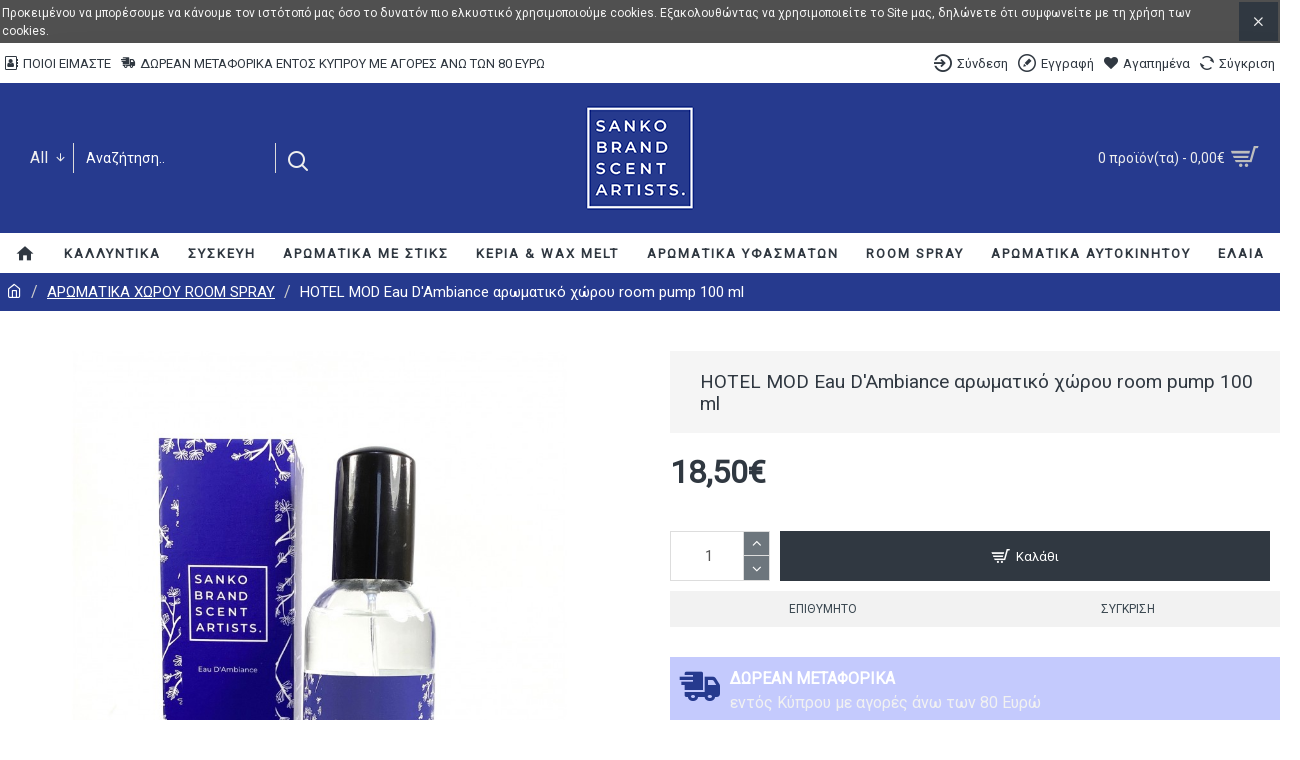

--- FILE ---
content_type: text/html; charset=utf-8
request_url: https://www.sankoscent.cy/EauD'Ambiance-GR/HotelModEauD'Ambiance100ml-GR
body_size: 48353
content:
<!DOCTYPE html>
<html dir="ltr" lang="el" class="desktop mac chrome chrome131 webkit oc30 is-guest store-0 skin-1 desktop-header-active mobile-sticky route-product-product product-454 layout-2" data-jv="3.0.34" data-ov="3.0.3.1">
<head typeof="og:website">
<meta charset="UTF-8" />
<meta name="viewport" content="width=device-width, initial-scale=1.0">
<meta http-equiv="X-UA-Compatible" content="IE=edge">
<title>HOTEL MOD Eau D'Ambiance αρωματικό χώρου room pump 100 ml	</title>
<base href="https://www.sankoscent.cy/" /><meta name="description" content="Room Spray, home fragrance, air freshener, scent, aroma, smell, odor, αρωματικό χώρου, πώς να καλύψω άσχημες μυρωδιές, πως να καλύψω το τσιγάρο, άρωμα, μυρωδιά, αποσμητικό χώρου, άρωμα χώρου, μυρωδιά, άρωμα αυτοκινήτου" /><meta name="keywords" content="Room Spray, home fragrance, air freshener, scent, aroma, smell, odor, αρωματικό χώρου, πώς να καλύψω άσχημες μυρωδιές, πως να καλύψω το τσιγάρο, άρωμα, μυρωδιά, αποσμητικό χώρου, άρωμα χώρου, μυρωδιά, άρωμα αυτοκινήτου" /><metaproperty="fb:app_id" content=""/><metaproperty="og:type" content="product"/><metaproperty="og:title" content="HOTEL MOD Eau D'Ambiance αρωματικό χώρου room pump 100 ml	"/><metaproperty="og:url" content="https://www.sankoscent.cy/EauD'Ambiance-GR/HotelModEauD'Ambiance100ml-GR"/><metaproperty="og:image" content="https://www.sankoscent.cy/image/cache/catalog/ROOM%20SPRAY/HOTEL%20MOD%20ROOM%20SPRAY-600x315w.jpg"/><metaproperty="og:image:width" content="600"/><metaproperty="og:image:height" content="315"/><metaproperty="og:description" content="Είτε για αναψυχή ή για επαγγελματικό ταξίδι η διαμονή σε ένα πολυτελές ξενοδοχείο&nbsp;είναι πάντα μια όμορφη και&nbsp;αναζωογονητική εμπειρία! Το άρωμα του Hotel Mod είναι μοντέρνο, δροσερό και ξεκούραστο.Η φρεσκάδα του κίτρου στις νότες της κορυφής σε συνδυασμό με την άγρια γλυκύτητα του ανθού βαμ"/><metaname="twitter:card" content="summary"/><metaname="twitter:title" content="HOTEL MOD Eau D'Ambiance αρωματικό χώρου room pump 100 ml	"/><metaname="twitter:image" content="https://www.sankoscent.cy/image/cache/catalog/ROOM%20SPRAY/HOTEL%20MOD%20ROOM%20SPRAY-200x200w.jpg"/><metaname="twitter:image:width" content="200"/><metaname="twitter:image:height" content="200"/><metaname="twitter:description" content="Είτε για αναψυχή ή για επαγγελματικό ταξίδι η διαμονή σε ένα πολυτελές ξενοδοχείο&nbsp;είναι πάντα μια όμορφη και&nbsp;αναζωογονητική εμπειρία! Το άρωμα του Hotel Mod είναι μοντέρνο, δροσερό και ξεκούραστο.Η φρεσκάδα του κίτρου στις νότες της κορυφής σε συνδυασμό με την άγρια γλυκύτητα του ανθού βαμ"/><script>window['Journal'] ={"isPopup":false,"isPhone":false,"isTablet":false,"isDesktop":true,"filterUrlValuesSeparator":",","countdownDay":"Day","countdownHour":"Hour","countdownMin":"Min","countdownSec":"Sec","globalPageColumnLeftTabletStatus":false,"globalPageColumnRightTabletStatus":false,"scrollTop":true,"scrollToTop":false,"notificationHideAfter":"2000","quickviewPageStyleCloudZoomStatus":true,"quickviewPageStyleAdditionalImagesCarousel":false,"quickviewPageStyleAdditionalImagesCarouselStyleSpeed":"500","quickviewPageStyleAdditionalImagesCarouselStyleAutoPlay":false,"quickviewPageStyleAdditionalImagesCarouselStylePauseOnHover":true,"quickviewPageStyleAdditionalImagesCarouselStyleDelay":"3000","quickviewPageStyleAdditionalImagesCarouselStyleLoop":false,"quickviewPageStyleAdditionalImagesHeightAdjustment":"5","quickviewPageStylePriceUpdate":true,"quickviewPageStyleOptionsSelect":"all","quickviewText":"Quickview","mobileHeaderOn":"tablet","subcategoriesCarouselStyleSpeed":"500","subcategoriesCarouselStyleAutoPlay":false,"subcategoriesCarouselStylePauseOnHover":true,"subcategoriesCarouselStyleDelay":"3000","subcategoriesCarouselStyleLoop":false,"productPageStyleImageCarouselStyleSpeed":"500","productPageStyleImageCarouselStyleAutoPlay":false,"productPageStyleImageCarouselStylePauseOnHover":true,"productPageStyleImageCarouselStyleDelay":"3000","productPageStyleImageCarouselStyleLoop":false,"productPageStyleCloudZoomStatus":true,"productPageStyleCloudZoomPosition":"inner","productPageStyleAdditionalImagesCarousel":true,"productPageStyleAdditionalImagesCarouselStyleSpeed":"500","productPageStyleAdditionalImagesCarouselStyleAutoPlay":true,"productPageStyleAdditionalImagesCarouselStylePauseOnHover":true,"productPageStyleAdditionalImagesCarouselStyleDelay":"3000","productPageStyleAdditionalImagesCarouselStyleLoop":false,"productPageStyleAdditionalImagesHeightAdjustment":"5","productPageStylePriceUpdate":true,"productPageStyleOptionsSelect":"none","infiniteScrollStatus":true,"infiniteScrollOffset":"2","infiniteScrollLoadPrev":"\u03a6\u03cc\u03c1\u03c4\u03c9\u03c3\u03b7 \u03c0\u03c1\u03bf\u03b7\u03b3\u03bf\u03cd\u03bc\u03b5\u03bd\u03c9\u03bd \u03c0\u03c1\u03bf\u03ca\u03cc\u03bd\u03c4\u03c9\u03bd","infiniteScrollLoadNext":"\u03a6\u03cc\u03c1\u03c4\u03c9\u03c3\u03b7 \u03b5\u03c0\u03cc\u03bc\u03b5\u03bd\u03c9\u03bd \u03c0\u03c1\u03bf\u03ca\u03cc\u03bd\u03c4\u03c9\u03bd","infiniteScrollLoading":"Loading...","infiniteScrollNoneLeft":"\u0388\u03c7\u03b5\u03c4\u03b5 \u03c6\u03c4\u03ac\u03c3\u03b5\u03b9 \u03c3\u03c4\u03bf \u03c4\u03ad\u03bb\u03bf\u03c2 \u03c4\u03b7\u03c2 \u03bb\u03af\u03c3\u03c4\u03b1\u03c2.","headerHeight":"150","headerCompactHeight":"60","mobileMenuOn":"","searchStyleSearchAutoSuggestStatus":true,"searchStyleSearchAutoSuggestDescription":true,"headerMiniSearchDisplay":"default","stickyStatus":true,"stickyFullHomePadding":false,"stickyFullwidth":true,"stickyAt":"300","stickyHeight":"45","headerTopBarHeight":"40","topBarStatus":true,"headerType":"classic","headerMobileHeight":"60","headerMobileStickyStatus":true,"headerMobileTopBarVisibility":true,"headerMobileTopBarHeight":"30","checkoutUrl":"https:\/\/www.sankoscent.cy\/checkout\/checkout","notification":[{"m":137,"c":"52052aac"}],"headerNotice":[{"m":56,"c":"b4e41c82"}],"columnsCount":0};</script><script>(function () {
	if (Journal['isPhone']) {
		return;
	}

	var wrappers = ['search', 'cart', 'cart-content', 'logo', 'language', 'currency'];
	var documentClassList = document.documentElement.classList;

	function extractClassList() {
		return ['desktop', 'tablet', 'phone', 'desktop-header-active', 'mobile-header-active', 'mobile-menu-active'].filter(function (cls) {
			return documentClassList.contains(cls);
		});
	}

	function mqr(mqls, listener) {
		Object.keys(mqls).forEach(function (k) {
			mqls[k].addListener(listener);
		});

		listener();
	}

	function mobileMenu() {
		console.warn('mobile menu!');

		var element = document.querySelector('#main-menu');
		var wrapper = document.querySelector('.mobile-main-menu-wrapper');

		if (element && wrapper) {
			wrapper.appendChild(element);
		}

		var main_menu = document.querySelector('.main-menu');

		if (main_menu) {
			main_menu.classList.add('accordion-menu');
		}

		document.querySelectorAll('.main-menu .dropdown-toggle').forEach(function (element) {
			element.classList.remove('dropdown-toggle');
			element.classList.add('collapse-toggle');
			element.removeAttribute('data-toggle');
		});

		document.querySelectorAll('.main-menu .dropdown-menu').forEach(function (element) {
			element.classList.remove('dropdown-menu');
			element.classList.remove('j-dropdown');
			element.classList.add('collapse');
		});
	}

	function desktopMenu() {
		console.warn('desktop menu!');

		var element = document.querySelector('#main-menu');
		var wrapper = document.querySelector('.desktop-main-menu-wrapper');

		if (element && wrapper) {
			wrapper.insertBefore(element, document.querySelector('#main-menu-2'));
		}

		var main_menu = document.querySelector('.main-menu');

		if (main_menu) {
			main_menu.classList.remove('accordion-menu');
		}

		document.querySelectorAll('.main-menu .collapse-toggle').forEach(function (element) {
			element.classList.add('dropdown-toggle');
			element.classList.remove('collapse-toggle');
			element.setAttribute('data-toggle', 'dropdown');
		});

		document.querySelectorAll('.main-menu .collapse').forEach(function (element) {
			element.classList.add('dropdown-menu');
			element.classList.add('j-dropdown');
			element.classList.remove('collapse');
		});

		document.body.classList.remove('mobile-wrapper-open');
	}

	function mobileHeader() {
		console.warn('mobile header!');

		Object.keys(wrappers).forEach(function (k) {
			var element = document.querySelector('#' + wrappers[k]);
			var wrapper = document.querySelector('.mobile-' + wrappers[k] + '-wrapper');

			if (element && wrapper) {
				wrapper.appendChild(element);
			}

			if (wrappers[k] === 'cart-content') {
				if (element) {
					element.classList.remove('j-dropdown');
					element.classList.remove('dropdown-menu');
				}
			}
		});

		var search = document.querySelector('#search');
		var cart = document.querySelector('#cart');

		if (search && (Journal['searchStyle'] === 'full')) {
			search.classList.remove('full-search');
			search.classList.add('mini-search');
		}

		if (cart && (Journal['cartStyle'] === 'full')) {
			cart.classList.remove('full-cart');
			cart.classList.add('mini-cart')
		}
	}

	function desktopHeader() {
		console.warn('desktop header!');

		Object.keys(wrappers).forEach(function (k) {
			var element = document.querySelector('#' + wrappers[k]);
			var wrapper = document.querySelector('.desktop-' + wrappers[k] + '-wrapper');

			if (wrappers[k] === 'cart-content') {
				if (element) {
					element.classList.add('j-dropdown');
					element.classList.add('dropdown-menu');
					document.querySelector('#cart').appendChild(element);
				}
			} else {
				if (element && wrapper) {
					wrapper.appendChild(element);
				}
			}
		});

		var search = document.querySelector('#search');
		var cart = document.querySelector('#cart');

		if (search && (Journal['searchStyle'] === 'full')) {
			search.classList.remove('mini-search');
			search.classList.add('full-search');
		}

		if (cart && (Journal['cartStyle'] === 'full')) {
			cart.classList.remove('mini-cart');
			cart.classList.add('full-cart');
		}

		documentClassList.remove('mobile-cart-content-container-open');
		documentClassList.remove('mobile-main-menu-container-open');
		documentClassList.remove('mobile-overlay');
	}

	function moveElements(classList) {
		if (classList.includes('mobile-header-active')) {
			mobileHeader();
			mobileMenu();
		} else if (classList.includes('mobile-menu-active')) {
			desktopHeader();
			mobileMenu();
		} else {
			desktopHeader();
			desktopMenu();
		}
	}

	var mqls = {
		phone: window.matchMedia('(max-width: 768px)'),
		tablet: window.matchMedia('(max-width: 1023px)'),
		menu: window.matchMedia('(max-width: ' + Journal['mobileMenuOn'] + 'px)')
	};

	mqr(mqls, function () {
		var oldClassList = extractClassList();

		if (Journal['isDesktop']) {
			if (mqls.phone.matches) {
				documentClassList.remove('desktop');
				documentClassList.remove('tablet');
				documentClassList.add('mobile');
				documentClassList.add('phone');
			} else if (mqls.tablet.matches) {
				documentClassList.remove('desktop');
				documentClassList.remove('phone');
				documentClassList.add('mobile');
				documentClassList.add('tablet');
			} else {
				documentClassList.remove('mobile');
				documentClassList.remove('phone');
				documentClassList.remove('tablet');
				documentClassList.add('desktop');
			}

			if (documentClassList.contains('phone') || (documentClassList.contains('tablet') && Journal['mobileHeaderOn'] === 'tablet')) {
				documentClassList.remove('desktop-header-active');
				documentClassList.add('mobile-header-active');
			} else {
				documentClassList.remove('mobile-header-active');
				documentClassList.add('desktop-header-active');
			}
		}

		if (documentClassList.contains('desktop-header-active') && mqls.menu.matches) {
			documentClassList.add('mobile-menu-active');
		} else {
			documentClassList.remove('mobile-menu-active');
		}

		var newClassList = extractClassList();

		if (oldClassList.join(' ') !== newClassList.join(' ')) {
			if (document.readyState === 'loading') {
				document.addEventListener('DOMContentLoaded', function () {
					moveElements(newClassList);
				});
			} else {
				moveElements(newClassList);
			}
		}
	});

})();

(function () {
	var cookies = {};
	var style = document.createElement('style');
	var documentClassList = document.documentElement.classList;

	document.head.appendChild(style);

	document.cookie.split('; ').forEach(function (c) {
		var cc = c.split('=');
		cookies[cc[0]] = cc[1];
	});

	if (Journal['popup']) {
		for (var i in Journal['popup']) {
			if (!cookies['p-' + Journal['popup'][i]['c']]) {
				documentClassList.add('popup-open');
				documentClassList.add('popup-center');
				break;
			}
		}
	}

	if (Journal['notification']) {
		for (var i in Journal['notification']) {
			if (cookies['n-' + Journal['notification'][i]['c']]) {
				style.sheet.insertRule('.module-notification-' + Journal['notification'][i]['m'] + '{ display:none }');
			}
		}
	}

	if (Journal['headerNotice']) {
		for (var i in Journal['headerNotice']) {
			if (cookies['hn-' + Journal['headerNotice'][i]['c']]) {
				style.sheet.insertRule('.module-header_notice-' + Journal['headerNotice'][i]['m'] + '{ display:none }');
			}
		}
	}

	if (Journal['layoutNotice']) {
		for (var i in Journal['layoutNotice']) {
			if (cookies['ln-' + Journal['layoutNotice'][i]['c']]) {
				style.sheet.insertRule('.module-layout_notice-' + Journal['layoutNotice'][i]['m'] + '{ display:none }');
			}
		}
	}
})();
</script><link href="https://fonts.googleapis.com/css?family=Roboto:400,300&amp;subset=latin-ext" type="text/css" rel="stylesheet"/><link href="catalog/view/javascript/bootstrap/css/bootstrap.min.css" type="text/css" rel="stylesheet" media="all" /><link href="catalog/view/javascript/font-awesome/css/font-awesome.min.css" type="text/css" rel="stylesheet" media="all" /><link href="catalog/view/theme/journal3/icons/style.minimal.css" type="text/css" rel="stylesheet" media="all" /><link href="catalog/view/theme/journal3/lib/imagezoom/imagezoom.min.css" type="text/css" rel="stylesheet" media="all" /><link href="catalog/view/theme/journal3/lib/lightgallery/css/lightgallery.min.css" type="text/css" rel="stylesheet" media="all" /><link href="catalog/view/theme/journal3/lib/swiper/swiper.min.css" type="text/css" rel="stylesheet" media="all" /><link href="catalog/view/theme/journal3/stylesheet/style.css" type="text/css" rel="stylesheet" media="all" /><link href="catalog/view/javascript/jquery/magnific/magnific-popup.css" type="text/css" rel="stylesheet" media="all" /><link href="catalog/view/javascript/jquery/datetimepicker/bootstrap-datetimepicker.min.css" type="text/css" rel="stylesheet" media="all" /><link href="https://www.sankoscent.cy/EauD'Ambiance-GR/HotelModEauD'Ambiance100ml-GR" rel="canonical" /><link href="https://www.sankoscent.cy/image/catalog/logo/logo.png" rel="icon" /><!-- Global site tag (gtag.js) - Google Analytics -->
<script async src="https://www.googletagmanager.com/gtag/js?id=UA-155735956-1"></script>
<script>
  window.dataLayer = window.dataLayer || [];
  function gtag(){dataLayer.push(arguments);}
  gtag('js', new Date());

  gtag('config', 'UA-155735956-1');
</script><script type="text/javascript">
    var addButtonChecker = {
        'AddToCartProduct': function(product_id, quantity) {
            var productDataAjax = $('#product input[type=\'text\'], #product input[type=\'hidden\'], #product input[type=\'radio\']:checked, #product input[type=\'checkbox\']:checked, #product select, #product textarea').serialize();
            if (!productDataAjax) {
                var productDataAjax = 'product_id=' + product_id + '&quantity=' + (typeof(quantity) != 'undefined' ? quantity : 1);
            }
            $.ajax({
                async: false,
                url: 'index.php?route=checkout/cart/checkAddToCart',
                type: 'post',
                data: productDataAjax,
                dataType: 'json',
                success: function(jsonClickCheck) {
                    if (typeof doNotTrackMe !== "function" || !doNotTrackMe() && jsonClickCheck['AddToCart']!='') {
                        (new Function(jsonClickCheck['AddToCart']))()
                    }
                }
            });
        },
        'AddToCart': function(product_id, quantity) {
            $.ajax({
                async: false,
                url: 'index.php?route=checkout/cart/checkAddToCart',
                type: 'post',
                data: 'product_id=' + product_id + '&quantity=' + (typeof(quantity) != 'undefined' ? quantity : 1),
                dataType: 'json',
                success: function(jsonClickCheck) {
                    if (typeof doNotTrackMe !== "function" || !doNotTrackMe() && jsonClickCheck['AddToCart']!='') {
                        (new Function(jsonClickCheck['AddToCart']))()
                    }
                }
            });
        },
        'AddToWishlist': function(product_id, quantity) {
            $.ajax({
                async: false,
                url: 'index.php?route=checkout/cart/checkAddToWishlist',
                type: 'post',
                data: 'product_id=' + product_id,
                dataType: 'json',
                success: function(jsonClickCheck) {
                    if (typeof doNotTrackMe !== "function" || !doNotTrackMe() && jsonClickCheck['AddToWishlist']!='') {
                        (new Function(jsonClickCheck['AddToWishlist']))()
                    }
                }
            });
        }
    }
</script><script async src="https://www.googletagmanager.com/gtag/js?id=UA-155735956-2"></script>
<script type="text/javascript">
if (typeof doNotTrackMe !== "function" || !doNotTrackMe()) {
window.dataLayer = window.dataLayer || [];
function gtag(){dataLayer.push(arguments);}
gtag('js', new Date());
gtag('config', 'UA-155735956-2',
{'anonymize_ip': true,
});
gtag('event', 'view_item', {
'send_to': 'UA-155735956-2',
'non_interaction': true,
'items': [{'id': '454', 'name': 'HOTEL MOD Eau D\'Ambiance αρωματικό χώρου room pump 100 ml	', 'brand': '', 'quantity': '1', 'list': 'ΑΡΩΜΑΤΙΚΑ ΧΩΡΟΥ ROOM SPRAY', 'category': 'ΑΡΩΜΑΤΙΚΑ ΧΩΡΟΥ ROOM SPRAY', 'price': 18.5}]
});}</script><script type="text/javascript">
if (typeof doNotTrackMe !== "function" || !doNotTrackMe()) {
!function(f,b,e,v,n,t,s)
{if(f.fbq)return;n=f.fbq=function(){n.callMethod?
n.callMethod.apply(n,arguments):n.queue.push(arguments)};
if(!f._fbq)f._fbq=n;n.push=n;n.loaded=!0;n.version='2.0';
n.queue=[];t=b.createElement(e);t.async=!0;
t.src=v;s=b.getElementsByTagName(e)[0];
s.parentNode.insertBefore(t,s)}(window, document,'script',
'https://connect.facebook.net/en_US/fbevents.js');
fbq('init', '3462871497133440');
fbq('track', 'PageView');
fbq('track','ViewContent',{
content_name: 'HOTEL MOD Eau D\'Ambiance αρωματικό χώρου room pump 100 ml	',
content_ids: ['454'],
content_type: 'product_group',
contents: [{'id': '454', 'quantity': 1, 'item_price': 18.5}],
content_category: 'ΑΡΩΜΑΤΙΚΑ ΧΩΡΟΥ ROOM SPRAY',
value: 18.5,
currency: 'EUR',
num_items: '1'});}
</script><style>.blog-post .post-details .post-stats{white-space:nowrap;overflow-x:auto;overflow-y:hidden;-webkit-overflow-scrolling:touch;;margin-top:20px;margin-bottom:20px;padding:8px;padding-right:12px;padding-left:12px;border-width:0px;border-style:solid;border-color:rgba(255, 255, 255, 1)}.blog-post .post-details .post-stats .p-category{flex-wrap:nowrap;display:none}.mobile .blog-post .post-details .post-stats{overflow-x:scroll}.blog-post .post-details .post-stats::-webkit-scrollbar{-webkit-appearance:none;height:1px;height:5px;width:5px}.blog-post .post-details .post-stats::-webkit-scrollbar-track{background-color:white}.blog-post .post-details .post-stats::-webkit-scrollbar-thumb{background-color:#999}.blog-post .post-details .post-stats .p-posted{display:none}.blog-post .post-details .post-stats .p-author{display:none}.blog-post .post-details .post-stats .p-date{display:none}.p-date-image{color:rgba(255, 255, 255, 1);font-weight:700;margin:5px}.p-date-image
i{color:rgba(238, 238, 238, 1)}.blog-post .post-details .post-stats .p-comment{display:none}.blog-post .post-details .post-stats .p-view{display:none}.post-content>p{margin-bottom:10px}.post-image{display:block;text-align:left;float:none}.post-content{column-count:initial;column-gap:50px;column-rule-color:rgba(221, 221, 221, 1);column-rule-width:1px;column-rule-style:solid}.blog-post
.tags{justify-content:center}.post-comments{margin-top:20px}.post-comment{margin-bottom:30px;padding-bottom:15px;border-width:0;border-bottom-width:1px;border-style:solid;border-color:rgba(221,221,221,1)}.post-reply{margin-top:15px;margin-left:60px;padding-top:20px;border-width:0;border-top-width:1px;border-style:solid;border-color:rgba(221,221,221,1)}.user-avatar{display:none;margin-right:15px;border-radius:50%}.module-blog_comments .side-image{display:none}.post-comment .user-name{font-size:18px;font-weight:700}.post-comment .user-data
div{font-size:12px}.post-comment .user-site::before{left:-1px}.post-comment .user-data .user-date{display:none}.post-comment .user-data .user-time{display:none}.comment-form .form-group:not(.required){display:none}.user-data .user-site{display:none}.main-posts.post-grid .post-layout.swiper-slide{margin-right:0px;width:calc((100% - 2 * 0px) / 3 - 0.01px)}.main-posts.post-grid .post-layout:not(.swiper-slide){padding:0px;width:calc(100% / 3 - 0.01px)}.one-column #content .main-posts.post-grid .post-layout.swiper-slide{margin-right:10px;width:calc((100% - 2 * 10px) / 3 - 0.01px)}.one-column #content .main-posts.post-grid .post-layout:not(.swiper-slide){padding:5px;width:calc(100% / 3 - 0.01px)}.two-column #content .main-posts.post-grid .post-layout.swiper-slide{margin-right:0px;width:calc((100% - 0 * 0px) / 1 - 0.01px)}.two-column #content .main-posts.post-grid .post-layout:not(.swiper-slide){padding:0px;width:calc(100% / 1 - 0.01px)}.side-column .main-posts.post-grid .post-layout.swiper-slide{margin-right:0px;width:calc((100% - 0 * 0px) / 1 - 0.01px)}.side-column .main-posts.post-grid .post-layout:not(.swiper-slide){padding:0px;width:calc(100% / 1 - 0.01px)}.main-posts.post-grid{margin:-10px}.post-grid .post-thumb:hover .image
img{transform:scale(1)}.post-grid .post-thumb
.caption{position:relative;bottom:auto;width:auto}.post-grid .post-thumb
.name{display:flex;width:auto;margin-left:auto;margin-right:auto;justify-content:flex-start;margin-left:0;margin-right:auto}.post-grid .post-thumb .name
a{white-space:normal;overflow:visible;text-overflow:initial}.post-grid .post-thumb
.description{display:none}.post-grid .post-thumb .button-group{display:flex;justify-content:flex-start}.post-grid .post-thumb .btn-read-more .btn-text{display:none}.post-grid .post-thumb .btn-read-more::before{display:inline-block}.post-grid .post-thumb .btn-read-more::after{display:inline-block}.post-grid .post-thumb .post-stats{justify-content:flex-start;position:static;transform:translateY(0);width:auto}.post-list .post-layout:not(.swiper-slide){margin-bottom:40px}.post-list .post-thumb
.caption{flex-basis:200px;padding:15px}.post-list .post-thumb
.image{display:block}.post-list .post-thumb:hover .image
img{transform:scale(1.15)}.post-list .post-thumb
.name{display:flex;width:auto;margin-left:auto;margin-right:auto;justify-content:flex-start;margin-left:0;margin-right:auto}.post-list .post-thumb .name
a{white-space:normal;overflow:visible;text-overflow:initial;font-size:19px;color:rgba(48, 56, 65, 1);font-weight:700}.post-list .post-thumb
.description{display:block;color:rgba(109, 118, 125, 1);padding-top:10px;padding-bottom:10px}.post-list .post-thumb .button-group{display:flex;justify-content:flex-start}.post-list .post-thumb .btn-read-more::before{display:inline-block}.post-list .post-thumb .btn-read-more .btn-text{display:inline-block;padding:0
.4em}.post-list .post-thumb .btn-read-more::after{content:'\e5c8' !important;font-family:icomoon !important}.post-list .post-thumb .post-stats{display:none;font-size:16px;color:rgba(80, 80, 80, 1);justify-content:flex-start;padding-bottom:5px;margin:-15px;margin-bottom:5px;margin-left:0px}.post-list .post-thumb .post-stats .p-author{display:none}.post-list .post-thumb .p-date{display:none}.post-list .post-thumb .post-stats .p-comment{display:none}.post-list .post-thumb .post-stats .p-view{display:none}.blog-feed
span{display:block;color:rgba(235, 102, 38, 1) !important}.blog-feed{display:none;margin-right:30px}.blog-feed::before{content:'\f143' !important;font-family:icomoon !important;font-size:14px;color:rgba(235, 102, 38, 1)}.desktop .blog-feed:hover
span{color:rgba(39, 124, 217, 1) !important}.countdown{color:rgba(48, 56, 65, 1);background:rgba(255, 255, 255, 1);border-radius:3px;width:90%}.countdown div
span{color:rgba(109,118,125,1)}.countdown>div{border-style:solid;border-color:rgba(245, 245, 245, 1)}.boxed-layout .site-wrapper{overflow:hidden}.boxed-layout
.header{padding:0
20px}.boxed-layout
.breadcrumb{padding-left:20px;padding-right:20px}.wrapper, .mega-menu-content, .site-wrapper > .container, .grid-cols,.desktop-header-active .is-sticky .header .desktop-main-menu-wrapper,.desktop-header-active .is-sticky .sticky-fullwidth-bg,.boxed-layout .site-wrapper, .breadcrumb, .title-wrapper, .page-title > span,.desktop-header-active .header .top-bar,.desktop-header-active .header .mid-bar,.desktop-main-menu-wrapper{max-width:1300px}.desktop-main-menu-wrapper .main-menu>.j-menu>.first-dropdown::before{transform:translateX(calc(0px - (100vw - 1300px) / 2))}html[dir='rtl'] .desktop-main-menu-wrapper .main-menu>.j-menu>.first-dropdown::before{transform:none;right:calc(0px - (100vw - 1300px) / 2)}.desktop-main-menu-wrapper .main-menu>.j-menu>.first-dropdown.mega-custom::before{transform:translateX(calc(0px - (200vw - 1300px) / 2))}html[dir='rtl'] .desktop-main-menu-wrapper .main-menu>.j-menu>.first-dropdown.mega-custom::before{transform:none;right:calc(0px - (200vw - 1300px) / 2)}body{background:rgba(255,255,255,1);font-family:'Roboto';font-weight:400;font-size:16px;text-transform:none;line-height:1.5;-webkit-font-smoothing:antialiased}#content{padding-top:40px;padding-bottom:40px}.column-left
#content{padding-left:20px}.column-right
#content{padding-right:20px}.side-column{max-width:260px;padding:30px;padding-left:0px}.one-column
#content{max-width:calc(100% - 260px)}.two-column
#content{max-width:calc(100% - 260px * 2)}#column-left{border-style:none}#column-right{border-width:0;border-left-width:1px;border-style:solid;border-color:rgba(221,221,221,1);padding:20px;padding-right:0px}.page-title{display:block}.dropdown.drop-menu>.j-dropdown{left:0;right:auto;transform:translate3d(0,-10px,0)}.dropdown.drop-menu.animating>.j-dropdown{left:0;right:auto;transform:none}.dropdown.drop-menu>.j-dropdown::before{left:10px;right:auto;transform:translateX(0)}.dropdown.dropdown .j-menu .dropdown>a>.count-badge{margin-right:0}.dropdown.dropdown .j-menu .dropdown>a>.count-badge+.open-menu+.menu-label{margin-left:7px}.dropdown.dropdown .j-menu .dropdown>a::after{display:block}.dropdown.dropdown .j-menu>li>a{color:rgba(48, 56, 65, 1);background:rgba(255, 255, 255, 1);padding:10px}.desktop .dropdown.dropdown .j-menu > li:hover > a, .dropdown.dropdown .j-menu>li.active>a{color:rgba(48, 56, 65, 1);background:rgba(245, 245, 245, 1)}.dropdown.dropdown .j-menu .links-text{white-space:nowrap;overflow:hidden;text-overflow:ellipsis}.dropdown.dropdown .j-menu>li>a::before{margin-right:7px;min-width:20px;font-size:18px}.dropdown.dropdown .j-menu > li > a, .dropdown.dropdown.accordion-menu .menu-item > a + div, .dropdown.dropdown .accordion-menu .menu-item>a+div{border-color:rgba(238, 238, 238, 1)}.dropdown.dropdown .j-menu a .count-badge{display:inline-flex;position:relative}.dropdown.dropdown:not(.mega-menu) .j-dropdown>.j-menu{background:rgba(53, 66, 174, 1)}.dropdown.dropdown:not(.mega-menu) .j-dropdown{min-width:200px}.dropdown.dropdown:not(.mega-menu) .j-menu{box-shadow:0 0 85px -10px rgba(0, 0, 0, 0.51)}.dropdown.dropdown .j-dropdown::before{display:block;margin-top:-10px}legend{font-size:19px;color:rgba(80,80,80,1);font-weight:400;text-transform:none;border-width:0;border-bottom-width:1px;border-style:solid;border-color:rgba(221,221,221,1);padding-top:10px;padding-bottom:10px;margin-bottom:10px;white-space:nowrap;overflow:hidden;text-overflow:ellipsis;text-align:left}legend::after{display:none;margin-top:8px;left:initial;right:initial;margin-left:0;margin-right:auto;transform:none}legend.page-title>span::after{display:none;margin-top:8px;left:initial;right:initial;margin-left:0;margin-right:auto;transform:none}legend::after,legend.page-title>span::after{width:50px;height:1px}.title{font-size:19px;color:rgba(80,80,80,1);font-weight:400;text-transform:none;border-width:0;border-bottom-width:1px;border-style:solid;border-color:rgba(221,221,221,1);padding-top:10px;padding-bottom:10px;margin-bottom:10px;white-space:nowrap;overflow:hidden;text-overflow:ellipsis;text-align:left}.title::after{display:none;margin-top:8px;left:initial;right:initial;margin-left:0;margin-right:auto;transform:none}.title.page-title>span::after{display:none;margin-top:8px;left:initial;right:initial;margin-left:0;margin-right:auto;transform:none}.title::after,.title.page-title>span::after{width:50px;height:1px}html:not(.popup) .page-title{font-size:19px;color:rgba(80, 80, 80, 1);font-weight:400;text-transform:none;border-width:0;border-bottom-width:1px;border-style:solid;border-color:rgba(221, 221, 221, 1);padding-top:10px;padding-bottom:10px;margin-bottom:10px;white-space:nowrap;overflow:hidden;text-overflow:ellipsis;text-align:left}html:not(.popup) .page-title::after{display:none;margin-top:8px;left:initial;right:initial;margin-left:0;margin-right:auto;transform:none}html:not(.popup) .page-title.page-title>span::after{display:none;margin-top:8px;left:initial;right:initial;margin-left:0;margin-right:auto;transform:none}html:not(.popup) .page-title::after, html:not(.popup) .page-title.page-title>span::after{width:50px;height:1px}.title.module-title{font-size:19px;color:rgba(80,80,80,1);font-weight:400;text-transform:none;border-width:0;border-bottom-width:1px;border-style:solid;border-color:rgba(221,221,221,1);padding-top:10px;padding-bottom:10px;margin-bottom:10px;white-space:nowrap;overflow:hidden;text-overflow:ellipsis;text-align:left}.title.module-title::after{display:none;margin-top:8px;left:initial;right:initial;margin-left:0;margin-right:auto;transform:none}.title.module-title.page-title>span::after{display:none;margin-top:8px;left:initial;right:initial;margin-left:0;margin-right:auto;transform:none}.title.module-title::after,.title.module-title.page-title>span::after{width:50px;height:1px}.side-column .title.module-title{font-size:19px;color:rgba(80, 80, 80, 1);font-weight:400;text-transform:none;border-width:0;border-bottom-width:1px;border-style:solid;border-color:rgba(221, 221, 221, 1);padding-top:10px;padding-bottom:10px;margin-bottom:10px;white-space:nowrap;overflow:hidden;text-overflow:ellipsis;text-align:left}.side-column .title.module-title::after{display:none;margin-top:8px;left:initial;right:initial;margin-left:0;margin-right:auto;transform:none}.side-column .title.module-title.page-title>span::after{display:none;margin-top:8px;left:initial;right:initial;margin-left:0;margin-right:auto;transform:none}.side-column .title.module-title::after, .side-column .title.module-title.page-title>span::after{width:50px;height:1px}.btn,.btn:visited{font-size:13px;color:rgba(255,255,255,1);text-transform:none}.btn:hover{color:rgba(255, 255, 255, 1) !important;background:rgba(35, 35, 35, 1) !important}.btn:active,.btn:hover:active,.btn:focus:active{color:rgba(255, 255, 255, 1) !important;background:rgba(17, 17, 17, 1) !important}.btn:focus{color:rgba(255, 255, 255, 1) !important;box-shadow:inset 0 0 20px rgba(0,0,0,0.25)}.btn{background:rgba(48,56,65,1);padding:12px}.btn.btn.disabled::after{font-size:20px}.btn-secondary.btn,.btn-secondary.btn:visited{font-size:13px;color:rgba(255,255,255,1);text-transform:none}.btn-secondary.btn:hover{color:rgba(255, 255, 255, 1) !important;background:rgba(35, 35, 35, 1) !important}.btn-secondary.btn:active,.btn-secondary.btn:hover:active,.btn-secondary.btn:focus:active{color:rgba(255, 255, 255, 1) !important;background:rgba(17, 17, 17, 1) !important}.btn-secondary.btn:focus{color:rgba(255, 255, 255, 1) !important;box-shadow:inset 0 0 20px rgba(0,0,0,0.25)}.btn-secondary.btn{background:rgba(48,56,65,1);padding:12px}.btn-secondary.btn.btn.disabled::after{font-size:20px}.btn-success.btn,.btn-success.btn:visited{font-size:13px;color:rgba(255,255,255,1);text-transform:none}.btn-success.btn:hover{color:rgba(255, 255, 255, 1) !important;background:rgba(35, 35, 35, 1) !important}.btn-success.btn:active,.btn-success.btn:hover:active,.btn-success.btn:focus:active{color:rgba(255, 255, 255, 1) !important;background:rgba(17, 17, 17, 1) !important}.btn-success.btn:focus{color:rgba(255, 255, 255, 1) !important;box-shadow:inset 0 0 20px rgba(0,0,0,0.25)}.btn-success.btn{background:rgba(48,56,65,1);padding:12px}.btn-success.btn.btn.disabled::after{font-size:20px}.btn-danger.btn,.btn-danger.btn:visited{font-size:13px;color:rgba(255,255,255,1);text-transform:none}.btn-danger.btn:hover{color:rgba(255, 255, 255, 1) !important;background:rgba(35, 35, 35, 1) !important}.btn-danger.btn:active,.btn-danger.btn:hover:active,.btn-danger.btn:focus:active{color:rgba(255, 255, 255, 1) !important;background:rgba(17, 17, 17, 1) !important}.btn-danger.btn:focus{color:rgba(255, 255, 255, 1) !important;box-shadow:inset 0 0 20px rgba(0,0,0,0.25)}.btn-danger.btn{background:rgba(48,56,65,1);padding:12px}.btn-danger.btn.btn.disabled::after{font-size:20px}.btn-warning.btn,.btn-warning.btn:visited{font-size:13px;color:rgba(255,255,255,1);text-transform:none}.btn-warning.btn:hover{color:rgba(255, 255, 255, 1) !important;background:rgba(35, 35, 35, 1) !important}.btn-warning.btn:active,.btn-warning.btn:hover:active,.btn-warning.btn:focus:active{color:rgba(255, 255, 255, 1) !important;background:rgba(17, 17, 17, 1) !important}.btn-warning.btn:focus{color:rgba(255, 255, 255, 1) !important;box-shadow:inset 0 0 20px rgba(0,0,0,0.25)}.btn-warning.btn{background:rgba(48,56,65,1);padding:12px}.btn-warning.btn.btn.disabled::after{font-size:20px}.btn-info.btn,.btn-info.btn:visited{font-size:13px;color:rgba(255,255,255,1);text-transform:none}.btn-info.btn:hover{color:rgba(255, 255, 255, 1) !important;background:rgba(35, 35, 35, 1) !important}.btn-info.btn:active,.btn-info.btn:hover:active,.btn-info.btn:focus:active{color:rgba(255, 255, 255, 1) !important;background:rgba(17, 17, 17, 1) !important}.btn-info.btn:focus{color:rgba(255, 255, 255, 1) !important;box-shadow:inset 0 0 20px rgba(0,0,0,0.25)}.btn-info.btn{background:rgba(48,56,65,1);padding:12px}.btn-info.btn.btn.disabled::after{font-size:20px}.btn-light.btn,.btn-light.btn:visited{font-size:13px;color:rgba(255,255,255,1);text-transform:none}.btn-light.btn:hover{color:rgba(255, 255, 255, 1) !important;background:rgba(35, 35, 35, 1) !important}.btn-light.btn:active,.btn-light.btn:hover:active,.btn-light.btn:focus:active{color:rgba(255, 255, 255, 1) !important;background:rgba(17, 17, 17, 1) !important}.btn-light.btn:focus{color:rgba(255, 255, 255, 1) !important;box-shadow:inset 0 0 20px rgba(0,0,0,0.25)}.btn-light.btn{background:rgba(48,56,65,1);padding:12px}.btn-light.btn.btn.disabled::after{font-size:20px}.btn-dark.btn,.btn-dark.btn:visited{font-size:13px;color:rgba(255,255,255,1);text-transform:none}.btn-dark.btn:hover{color:rgba(255, 255, 255, 1) !important;background:rgba(35, 35, 35, 1) !important}.btn-dark.btn:active,.btn-dark.btn:hover:active,.btn-dark.btn:focus:active{color:rgba(255, 255, 255, 1) !important;background:rgba(17, 17, 17, 1) !important}.btn-dark.btn:focus{color:rgba(255, 255, 255, 1) !important;box-shadow:inset 0 0 20px rgba(0,0,0,0.25)}.btn-dark.btn{background:rgba(48,56,65,1);padding:12px}.btn-dark.btn.btn.disabled::after{font-size:20px}.buttons{margin-top:20px;padding-top:15px;border-width:0;border-top-width:1px;border-style:solid;border-color:rgba(221, 221, 221, 1);font-size:12px}.buttons .pull-left .btn, .buttons .pull-left .btn:visited{font-size:13px;color:rgba(255, 255, 255, 1);text-transform:none}.buttons .pull-left .btn:hover{color:rgba(255, 255, 255, 1) !important;background:rgba(35, 35, 35, 1) !important}.buttons .pull-left .btn:active, .buttons .pull-left .btn:hover:active, .buttons .pull-left .btn:focus:active{color:rgba(255, 255, 255, 1) !important;background:rgba(17, 17, 17, 1) !important}.buttons .pull-left .btn:focus{color:rgba(255, 255, 255, 1) !important;box-shadow:inset 0 0 20px rgba(0, 0, 0, 0.25)}.buttons .pull-left
.btn{background:rgba(48, 56, 65, 1);padding:12px}.buttons .pull-left .btn.btn.disabled::after{font-size:20px}.buttons .pull-right .btn::after{content:'\e5c8' !important;font-family:icomoon !important;margin-left:5px}.buttons .pull-left .btn::before{content:'\e5c4' !important;font-family:icomoon !important;margin-right:5px}.buttons>div{flex:0 0 auto;width:auto;flex-basis:0}.buttons > div
.btn{width:auto}.buttons .pull-left{margin-right:auto}.buttons .pull-right:only-child{flex:0 0 auto;width:auto;margin:0
0 0 auto}.buttons .pull-right:only-child
.btn{width:auto}.buttons input+.btn{margin-top:5px}.tags{margin-top:15px;justify-content:flex-start;font-weight:400;text-transform:uppercase}.tags a,.tags-title{margin-right:8px;margin-bottom:8px}.tags
b{display:none}.tags
a{padding-right:8px;padding-left:8px;font-size:12px;color:rgba(238, 238, 238, 1);font-weight:400;text-transform:none;background:rgba(58, 71, 80, 1)}.tags a:hover{color:rgba(255,255,255,1);background:rgba(17,17,17,1)}.alert.alert-success{color:rgba(255,255,255,1);background:rgba(60,196,114,1)}.alert.alert-info{color:rgba(48, 56, 65, 1)}.alert-info.alert-dismissible
.close{color:rgba(196,202,253,1)}.alert.alert-warning{color:rgba(48,56,65,1);background:rgba(254,225,91,1)}.alert.alert-danger{color:rgba(255,255,255,1);background:rgba(218,10,34,1)}.breadcrumb{display:block !important;text-align:left;padding:7px;white-space:normal;-webkit-overflow-scrolling:touch}.breadcrumb::before{background:rgba(38, 58, 142, 1);border-width:0;border-bottom-width:1px;border-style:solid;border-color:rgba(38, 58, 142, 1)}.breadcrumb li:first-of-type a i::before{content:'\eb69' !important;font-family:icomoon !important}.breadcrumb li:first-of-type a:hover i::before{color:rgba(157, 157, 157, 1)}.breadcrumb
a{font-size:15px;color:rgba(255, 255, 255, 1);text-decoration:underline}.breadcrumb li:last-of-type
a{font-size:15px;color:rgba(255, 255, 255, 1)}.mobile
.breadcrumb{overflow-x:visible}.breadcrumb::-webkit-scrollbar{-webkit-appearance:initial;height:1px;height:1px;width:1px}.breadcrumb::-webkit-scrollbar-track{background-color:white}.breadcrumb::-webkit-scrollbar-thumb{background-color:#999}.panel-group .panel-heading a::before{content:'\f0d7' !important;font-family:icomoon !important;order:10}.desktop .panel-group .panel-heading:hover a::before{color:rgba(35, 35, 35, 1)}.panel-group .panel-active .panel-heading a::before{content:'\f0da' !important;font-family:icomoon !important;color:rgba(35, 35, 35, 1);top:-1px}.panel-group .panel-heading
a{justify-content:space-between;text-transform:none;padding:0px;padding-top:15px;padding-bottom:15px}.panel-group .panel-body{margin:0px;padding:5px}.panel-group .panel-heading + .panel-collapse .panel-body{border-width:0;border-top-width:1px;border-style:solid;border-color:rgba(227, 227, 227, 1)}body h1, body h2, body h3, body h4, body h5, body
h6{font-family:'Roboto';font-weight:400;text-transform:none}body
a{display:inline-block}body
p{font-size:15px;margin-bottom:15px}body
ul{font-family:'Roboto';font-weight:400}body
h1{margin-bottom:20px}body
h2{font-size:32px;margin-bottom:15px}body
h3{margin-bottom:15px}body
h4{font-weight:700;text-transform:uppercase;margin-bottom:15px}body
h5{font-size:17px;font-weight:400;margin-bottom:15px}body
h6{color:rgba(255, 255, 255, 1);text-transform:uppercase;padding:6px;padding-right:10px;padding-left:10px;margin-bottom:15px;display:inline-block}body
blockquote{font-family:Georgia,serif;font-weight:400;font-style:italic;padding:15px;padding-top:10px;padding-bottom:10px;margin-top:15px;margin-bottom:15px;border-radius:3px;float:none;display:block;max-width:500px}body blockquote::before{margin-left:auto;margin-right:auto;float:left;content:'\e98f' !important;font-family:icomoon !important;color:rgba(80, 80, 80, 1);margin-right:10px}body
hr{margin-top:20px;margin-bottom:20px;overflow:visible}body hr::before{content:'\e993' !important;font-family:icomoon !important;font-size:20px;width:40px;height:40px;border-radius:50%}body .drop-cap{font-family:Georgia,serif !important;font-weight:400 !important;font-family:Georgia,serif;font-weight:700;margin-right:5px}body .amp::before{content:'\e901' !important;font-family:icomoon !important;font-size:25px;top:5px}body .video-responsive{max-width:550px;margin-bottom:15px}.count-badge{color:rgba(255, 255, 255, 1);background:rgba(48, 56, 65, 1);border-radius:10px}.product-label
b{color:rgba(255,255,255,1);font-weight:700;text-transform:uppercase;background:rgba(80,80,80,1);padding:5px;padding-right:7px;padding-left:7px}.tooltip-inner{font-size:12px;color:rgba(238, 238, 238, 1);line-height:1.1;background:rgba(48, 56, 65, 1);border-radius:2px;padding:5px;box-shadow:0 -15px 100px -10px rgba(0, 0, 0, 0.1)}.tooltip.top .tooltip-arrow{border-top-color:rgba(48, 56, 65, 1)}.tooltip.right .tooltip-arrow{border-right-color:rgba(48, 56, 65, 1)}.tooltip.bottom .tooltip-arrow{border-bottom-color:rgba(48, 56, 65, 1)}.tooltip.left .tooltip-arrow{border-left-color:rgba(48, 56, 65, 1)}table tbody tr:hover
td{background:rgba(255, 255, 255, 1)}table tbody
td{border-width:0 !important;border-top-width:1px !important;border-style:solid !important;border-color:rgba(221, 221, 221, 1) !important}table{border-width:1px !important;border-style:solid !important;border-color:rgba(221, 221, 221, 1) !important}table thead
td{font-size:12px;font-weight:700;text-transform:uppercase;background:rgba(238, 238, 238, 1)}table tfoot
td{background:rgba(238, 238, 238, 1)}table tfoot td, table tfoot
th{border-style:solid !important;border-color:rgba(221, 221, 221, 1) !important}.table-responsive{border-width:1px;border-style:solid;border-color:rgba(221,221,221,1);-webkit-overflow-scrolling:touch}.table-responsive::-webkit-scrollbar{height:5px;width:5px}.form-group .control-label{max-width:150px;padding-top:7px;padding-bottom:5px;justify-content:flex-start}.required .control-label::after, .required .control-label+div::before{font-size:17px;color:rgba(218,10,34,1)}.form-group{margin-bottom:8px}input.form-control{background:rgba(255, 255, 255, 1) !important;border-width:1px !important;border-style:solid !important;border-color:rgba(221, 221, 221, 1) !important;border-radius:2px !important;max-width:500px;height:30px}input.form-control:hover{border-color:rgba(196, 202, 253, 1) !important}input.form-control:focus,input.form-control:active{border-color:rgba(196, 202, 253, 1) !important}input.form-control:focus{box-shadow:0 0 5px rgba(0,0,0,0.42)}textarea.form-control{background:rgba(255, 255, 255, 1) !important;border-width:1px !important;border-style:solid !important;border-color:rgba(221, 221, 221, 1) !important;border-radius:2px !important;height:100px}textarea.form-control:hover{border-color:rgba(196, 202, 253, 1) !important}textarea.form-control:focus,textarea.form-control:active{border-color:rgba(196, 202, 253, 1) !important}textarea.form-control:focus{box-shadow:0 0 5px rgba(0,0,0,0.42)}select.form-control{background:rgba(255, 255, 255, 1) !important;border-width:1px !important;border-style:solid !important;border-color:rgba(221, 221, 221, 1) !important;border-radius:2px !important;max-width:500px}select.form-control:hover{border-color:rgba(196, 202, 253, 1) !important}select.form-control:focus,select.form-control:active{border-color:rgba(196, 202, 253, 1) !important}select.form-control:focus{box-shadow:0 0 5px rgba(0,0,0,0.42)}.radio{width:100%}.checkbox{width:100%}.input-group .input-group-btn
.btn{min-width:35px;min-height:35px}.upload-btn i::before{content:'\ebd8' !important;font-family:icomoon !important}.stepper input.form-control{border-width:0px !important}.stepper{width:100px;height:35px;border-style:solid;border-color:rgba(221, 221, 221, 1)}.stepper span
i{color:rgba(255, 255, 255, 1);background-color:rgba(109, 118, 125, 1)}.stepper span i:hover{background-color:rgba(35,35,35,1)}.pagination-results{color:rgba(48, 56, 65, 1);letter-spacing:1px;margin-top:20px;justify-content:flex-start}.pagination-results .text-right{display:block}.pagination>li>a{color:rgba(48,56,65,1)}.pagination>li>a:hover{color:rgba(218,10,34,1)}.pagination>li.active>span,.pagination>li.active>span:hover,.pagination>li>a:focus{color:rgba(218,10,34,1)}.pagination>li>a,.pagination>li>span{padding:5px;padding-right:6px;padding-left:6px}.pagination>li{border-radius:2px}.pagination > li:first-child a::before, .pagination > li:last-child a::before{content:'\e940' !important;font-family:icomoon !important}.pagination > li .prev::before, .pagination > li .next::before{content:'\e93e' !important;font-family:icomoon !important}.pagination>li:not(:first-of-type){margin-left:5px}.rating .fa-stack{font-size:13px;width:1.2em}.rating .fa-star, .rating .fa-star+.fa-star-o{color:rgba(254, 225, 91, 1)}.rating .fa-star-o:only-child{color:rgba(109,118,125,1)}.rating-stars{border-top-left-radius:3px;border-top-right-radius:3px}.popup-inner-body{max-height:calc(100vh - 50px * 2)}.popup-container{max-width:calc(100% - 20px * 2)}.popup-bg{background:rgba(0,0,0,0.75)}.popup-body,.popup{background:rgba(255, 255, 255, 1)}.popup-content, .popup .site-wrapper{padding:20px}.popup-body{border-radius:3px;box-shadow:0 5px 60px -10px rgba(0, 0, 0, 0.3)}.popup-container .popup-close::before{content:'\e5cd' !important;font-family:icomoon !important}.popup-close{width:30px;height:30px;margin-right:-12px;margin-top:12px}.popup-container .btn.popup-close{border-radius:50% !important}.popup-container>.btn,.popup-container>.btn:visited{font-size:13px;color:rgba(255,255,255,1);text-transform:none}.popup-container>.btn:hover{color:rgba(255, 255, 255, 1) !important;background:rgba(35, 35, 35, 1) !important}.popup-container>.btn:active,.popup-container>.btn:hover:active,.popup-container>.btn:focus:active{color:rgba(255, 255, 255, 1) !important;background:rgba(17, 17, 17, 1) !important}.popup-container>.btn:focus{color:rgba(255, 255, 255, 1) !important;box-shadow:inset 0 0 20px rgba(0,0,0,0.25)}.popup-container>.btn{background:rgba(48,56,65,1);padding:12px}.popup-container>.btn.btn.disabled::after{font-size:20px}.scroll-top i::before{content:'\e5d8' !important;font-family:icomoon !important;font-size:20px;color:rgba(255, 255, 255, 1);background:rgba(218, 10, 34, 1);padding:10px}.scroll-top:hover i::before{background:rgba(60,196,114,1)}.scroll-top{left:auto;right:10px;transform:translateX(0);;margin-left:10px;margin-right:10px;margin-bottom:10px}.journal-loading > i::before, .ias-spinner > i::before, .lg-outer .lg-item::after,.btn.disabled::after{content:'\e92f' !important;font-family:icomoon !important;font-size:30px;color:rgba(218, 10, 34, 1)}.journal-loading > .fa-spin, .lg-outer .lg-item::after,.btn.disabled::after{animation:fa-spin infinite linear;;animation-duration:2000ms}.btn-cart::before,.fa-shopping-cart::before{content:'\ea9b' !important;font-family:icomoon !important;left:-1px}.btn-wishlist::before{content:'\f08a' !important;font-family:icomoon !important}.btn-compare::before,.compare-btn::before{content:'\eab6' !important;font-family:icomoon !important}.fa-refresh::before{content:'\eacd' !important;font-family:icomoon !important}.fa-times-circle::before,.fa-times::before,.reset-filter::before,.notification-close::before,.popup-close::before,.hn-close::before{content:'\e981' !important;font-family:icomoon !important}.p-author::before{content:'\f007' !important;font-family:icomoon !important;margin-right:5px}.p-date::before{content:'\f133' !important;font-family:icomoon !important;margin-right:5px}.p-time::before{content:'\eb29' !important;font-family:icomoon !important;margin-right:5px}.p-comment::before{content:'\f27a' !important;font-family:icomoon !important;margin-right:5px}.p-view::before{content:'\f06e' !important;font-family:icomoon !important;margin-right:5px}.p-category::before{content:'\f022' !important;font-family:icomoon !important;margin-right:5px}.user-site::before{content:'\e321' !important;font-family:icomoon !important;left:-1px;margin-right:5px}.desktop ::-webkit-scrollbar{width:12px}.desktop ::-webkit-scrollbar-track{background:rgba(238, 238, 238, 1)}.desktop ::-webkit-scrollbar-thumb{background:rgba(109,118,125,1);border-width:4px;border-style:solid;border-color:rgba(238,238,238,1);border-radius:10px}.expand-content{max-height:70px}.block-expand.btn,.block-expand.btn:visited{font-size:13px;color:rgba(255,255,255,1);text-transform:none}.block-expand.btn:hover{color:rgba(255, 255, 255, 1) !important;background:rgba(35, 35, 35, 1) !important}.block-expand.btn:active,.block-expand.btn:hover:active,.block-expand.btn:focus:active{color:rgba(255, 255, 255, 1) !important;background:rgba(17, 17, 17, 1) !important}.block-expand.btn:focus{color:rgba(255, 255, 255, 1) !important;box-shadow:inset 0 0 20px rgba(0,0,0,0.25)}.block-expand.btn{background:rgba(48,56,65,1);padding:12px}.block-expand.btn.btn.disabled::after{font-size:20px}.block-expand::after{content:'Δείτε περισσότερα'}.block-expanded .block-expand::after{content:'Δείτε λιγότερα'}.block-expand::before{content:'\e5db' !important;font-family:icomoon !important;margin-right:5px}.block-expanded .block-expand::before{content:'\e5d8' !important;font-family:icomoon !important;margin-right:5px}.block-expand-overlay{background:linear-gradient(to bottom, transparent, rgba(255, 255, 255, 1))}.safari .block-expand-overlay{background:linear-gradient(to bottom, rgba(255,255,255,0), rgba(255, 255, 255, 1))}.iphone .block-expand-overlay{background:linear-gradient(to bottom, rgba(255,255,255,0), rgba(255, 255, 255, 1))}.ipad .block-expand-overlay{background:linear-gradient(to bottom,rgba(255,255,255,0),rgba(255,255,255,1))}.old-browser{color:rgba(42,42,42,1);background:rgba(255,255,255,1)}.notification-cart.notification{max-width:400px;margin:20px;margin-bottom:0px;padding:10px;background:rgba(255, 255, 255, 1);border-radius:5px;box-shadow:0 5px 60px -10px rgba(0, 0, 0, 0.3)}.notification-cart .notification-close{display:block;width:25px;height:25px;margin-right:-12px;margin-top:-12px}.notification-cart .notification-close::before{content:'\e5cd' !important;font-family:icomoon !important}.notification-cart .btn.notification-close{border-radius:50% !important}.notification-cart .notification-close.btn, .notification-cart .notification-close.btn:visited{font-size:13px;color:rgba(255, 255, 255, 1);text-transform:none}.notification-cart .notification-close.btn:hover{color:rgba(255, 255, 255, 1) !important;background:rgba(35, 35, 35, 1) !important}.notification-cart .notification-close.btn:active, .notification-cart .notification-close.btn:hover:active, .notification-cart .notification-close.btn:focus:active{color:rgba(255, 255, 255, 1) !important;background:rgba(17, 17, 17, 1) !important}.notification-cart .notification-close.btn:focus{color:rgba(255, 255, 255, 1) !important;box-shadow:inset 0 0 20px rgba(0, 0, 0, 0.25)}.notification-cart .notification-close.btn{background:rgba(48, 56, 65, 1);padding:12px}.notification-cart .notification-close.btn.btn.disabled::after{font-size:20px}.notification-cart
img{display:block;margin-right:10px;margin-bottom:10px}.notification-cart .notification-buttons{display:flex;padding:10px;margin:-10px;margin-top:5px}.notification-cart .notification-view-cart.btn, .notification-cart .notification-view-cart.btn:visited{font-size:13px;color:rgba(255, 255, 255, 1);text-transform:none}.notification-cart .notification-view-cart.btn:hover{color:rgba(255, 255, 255, 1) !important;background:rgba(35, 35, 35, 1) !important}.notification-cart .notification-view-cart.btn:active, .notification-cart .notification-view-cart.btn:hover:active, .notification-cart .notification-view-cart.btn:focus:active{color:rgba(255, 255, 255, 1) !important;background:rgba(17, 17, 17, 1) !important}.notification-cart .notification-view-cart.btn:focus{color:rgba(255, 255, 255, 1) !important;box-shadow:inset 0 0 20px rgba(0, 0, 0, 0.25)}.notification-cart .notification-view-cart.btn{background:rgba(48, 56, 65, 1);padding:12px}.notification-cart .notification-view-cart.btn.btn.disabled::after{font-size:20px}.notification-cart .notification-view-cart{display:inline-flex;flex-grow:1}.notification-cart .notification-checkout.btn, .notification-cart .notification-checkout.btn:visited{font-size:13px;color:rgba(255, 255, 255, 1);text-transform:none}.notification-cart .notification-checkout.btn:hover{color:rgba(255, 255, 255, 1) !important;background:rgba(35, 35, 35, 1) !important}.notification-cart .notification-checkout.btn:active, .notification-cart .notification-checkout.btn:hover:active, .notification-cart .notification-checkout.btn:focus:active{color:rgba(255, 255, 255, 1) !important;background:rgba(17, 17, 17, 1) !important}.notification-cart .notification-checkout.btn:focus{color:rgba(255, 255, 255, 1) !important;box-shadow:inset 0 0 20px rgba(0, 0, 0, 0.25)}.notification-cart .notification-checkout.btn{background:rgba(48, 56, 65, 1);padding:12px}.notification-cart .notification-checkout.btn.btn.disabled::after{font-size:20px}.notification-cart .notification-checkout{display:inline-flex;flex-grow:1;margin-left:10px}.notification-cart .notification-checkout::after{content:'\e5c8' !important;font-family:icomoon !important;margin-left:5px}.notification-wishlist.notification{max-width:400px;margin:20px;margin-bottom:0px;padding:10px;background:rgba(255, 255, 255, 1);border-radius:5px;box-shadow:0 5px 60px -10px rgba(0, 0, 0, 0.3)}.notification-wishlist .notification-close{display:block;width:25px;height:25px;margin-right:-12px;margin-top:-12px}.notification-wishlist .notification-close::before{content:'\e5cd' !important;font-family:icomoon !important}.notification-wishlist .btn.notification-close{border-radius:50% !important}.notification-wishlist .notification-close.btn, .notification-wishlist .notification-close.btn:visited{font-size:13px;color:rgba(255, 255, 255, 1);text-transform:none}.notification-wishlist .notification-close.btn:hover{color:rgba(255, 255, 255, 1) !important;background:rgba(35, 35, 35, 1) !important}.notification-wishlist .notification-close.btn:active, .notification-wishlist .notification-close.btn:hover:active, .notification-wishlist .notification-close.btn:focus:active{color:rgba(255, 255, 255, 1) !important;background:rgba(17, 17, 17, 1) !important}.notification-wishlist .notification-close.btn:focus{color:rgba(255, 255, 255, 1) !important;box-shadow:inset 0 0 20px rgba(0, 0, 0, 0.25)}.notification-wishlist .notification-close.btn{background:rgba(48, 56, 65, 1);padding:12px}.notification-wishlist .notification-close.btn.btn.disabled::after{font-size:20px}.notification-wishlist
img{display:block;margin-right:10px;margin-bottom:10px}.notification-wishlist .notification-buttons{display:flex;padding:10px;margin:-10px;margin-top:5px}.notification-wishlist .notification-view-cart.btn, .notification-wishlist .notification-view-cart.btn:visited{font-size:13px;color:rgba(255, 255, 255, 1);text-transform:none}.notification-wishlist .notification-view-cart.btn:hover{color:rgba(255, 255, 255, 1) !important;background:rgba(35, 35, 35, 1) !important}.notification-wishlist .notification-view-cart.btn:active, .notification-wishlist .notification-view-cart.btn:hover:active, .notification-wishlist .notification-view-cart.btn:focus:active{color:rgba(255, 255, 255, 1) !important;background:rgba(17, 17, 17, 1) !important}.notification-wishlist .notification-view-cart.btn:focus{color:rgba(255, 255, 255, 1) !important;box-shadow:inset 0 0 20px rgba(0, 0, 0, 0.25)}.notification-wishlist .notification-view-cart.btn{background:rgba(48, 56, 65, 1);padding:12px}.notification-wishlist .notification-view-cart.btn.btn.disabled::after{font-size:20px}.notification-wishlist .notification-view-cart{display:inline-flex;flex-grow:1}.notification-wishlist .notification-checkout.btn, .notification-wishlist .notification-checkout.btn:visited{font-size:13px;color:rgba(255, 255, 255, 1);text-transform:none}.notification-wishlist .notification-checkout.btn:hover{color:rgba(255, 255, 255, 1) !important;background:rgba(35, 35, 35, 1) !important}.notification-wishlist .notification-checkout.btn:active, .notification-wishlist .notification-checkout.btn:hover:active, .notification-wishlist .notification-checkout.btn:focus:active{color:rgba(255, 255, 255, 1) !important;background:rgba(17, 17, 17, 1) !important}.notification-wishlist .notification-checkout.btn:focus{color:rgba(255, 255, 255, 1) !important;box-shadow:inset 0 0 20px rgba(0, 0, 0, 0.25)}.notification-wishlist .notification-checkout.btn{background:rgba(48, 56, 65, 1);padding:12px}.notification-wishlist .notification-checkout.btn.btn.disabled::after{font-size:20px}.notification-wishlist .notification-checkout{display:inline-flex;flex-grow:1;margin-left:10px}.notification-wishlist .notification-checkout::after{content:'\e5c8' !important;font-family:icomoon !important;margin-left:5px}.notification-compare.notification{max-width:400px;margin:20px;margin-bottom:0px;padding:10px;background:rgba(255, 255, 255, 1);border-radius:5px;box-shadow:0 5px 60px -10px rgba(0, 0, 0, 0.3)}.notification-compare .notification-close{display:block;width:25px;height:25px;margin-right:-12px;margin-top:-12px}.notification-compare .notification-close::before{content:'\e5cd' !important;font-family:icomoon !important}.notification-compare .btn.notification-close{border-radius:50% !important}.notification-compare .notification-close.btn, .notification-compare .notification-close.btn:visited{font-size:13px;color:rgba(255, 255, 255, 1);text-transform:none}.notification-compare .notification-close.btn:hover{color:rgba(255, 255, 255, 1) !important;background:rgba(35, 35, 35, 1) !important}.notification-compare .notification-close.btn:active, .notification-compare .notification-close.btn:hover:active, .notification-compare .notification-close.btn:focus:active{color:rgba(255, 255, 255, 1) !important;background:rgba(17, 17, 17, 1) !important}.notification-compare .notification-close.btn:focus{color:rgba(255, 255, 255, 1) !important;box-shadow:inset 0 0 20px rgba(0, 0, 0, 0.25)}.notification-compare .notification-close.btn{background:rgba(48, 56, 65, 1);padding:12px}.notification-compare .notification-close.btn.btn.disabled::after{font-size:20px}.notification-compare
img{display:block;margin-right:10px;margin-bottom:10px}.notification-compare .notification-buttons{display:flex;padding:10px;margin:-10px;margin-top:5px}.notification-compare .notification-view-cart.btn, .notification-compare .notification-view-cart.btn:visited{font-size:13px;color:rgba(255, 255, 255, 1);text-transform:none}.notification-compare .notification-view-cart.btn:hover{color:rgba(255, 255, 255, 1) !important;background:rgba(35, 35, 35, 1) !important}.notification-compare .notification-view-cart.btn:active, .notification-compare .notification-view-cart.btn:hover:active, .notification-compare .notification-view-cart.btn:focus:active{color:rgba(255, 255, 255, 1) !important;background:rgba(17, 17, 17, 1) !important}.notification-compare .notification-view-cart.btn:focus{color:rgba(255, 255, 255, 1) !important;box-shadow:inset 0 0 20px rgba(0, 0, 0, 0.25)}.notification-compare .notification-view-cart.btn{background:rgba(48, 56, 65, 1);padding:12px}.notification-compare .notification-view-cart.btn.btn.disabled::after{font-size:20px}.notification-compare .notification-view-cart{display:inline-flex;flex-grow:1}.notification-compare .notification-checkout.btn, .notification-compare .notification-checkout.btn:visited{font-size:13px;color:rgba(255, 255, 255, 1);text-transform:none}.notification-compare .notification-checkout.btn:hover{color:rgba(255, 255, 255, 1) !important;background:rgba(35, 35, 35, 1) !important}.notification-compare .notification-checkout.btn:active, .notification-compare .notification-checkout.btn:hover:active, .notification-compare .notification-checkout.btn:focus:active{color:rgba(255, 255, 255, 1) !important;background:rgba(17, 17, 17, 1) !important}.notification-compare .notification-checkout.btn:focus{color:rgba(255, 255, 255, 1) !important;box-shadow:inset 0 0 20px rgba(0, 0, 0, 0.25)}.notification-compare .notification-checkout.btn{background:rgba(48, 56, 65, 1);padding:12px}.notification-compare .notification-checkout.btn.btn.disabled::after{font-size:20px}.notification-compare .notification-checkout{display:inline-flex;flex-grow:1;margin-left:10px}.notification-compare .notification-checkout::after{content:'\e5c8' !important;font-family:icomoon !important;margin-left:5px}.popup-quickview .popup-container{width:760px}.popup-quickview .popup-inner-body{height:600px}.route-product-product.popup-quickview .product-info .product-left{width:50%}.route-product-product.popup-quickview .product-info .product-right{width:calc(100% - 50%);padding-left:20px}.route-product-product.popup-quickview h1.page-title{display:none}.route-product-product.popup-quickview div.page-title{display:block}.route-product-product.popup-quickview .page-title{white-space:normal;overflow:visible;text-overflow:initial}.route-product-product.popup-quickview .direction-horizontal .additional-image{width:calc(100% / 4)}.route-product-product.popup-quickview .additional-images .swiper-container{overflow:hidden}.route-product-product.popup-quickview .additional-images .swiper-buttons{display:none;top:50%;width:calc(100% - (5px * 2));margin-top:-10px}.route-product-product.popup-quickview .additional-images:hover .swiper-buttons{display:block}.route-product-product.popup-quickview .additional-images .swiper-button-prev{left:0;right:auto;transform:translate(0, -50%)}.route-product-product.popup-quickview .additional-images .swiper-button-next{left:auto;right:0;transform:translate(0, -50%)}.route-product-product.popup-quickview .additional-images .swiper-buttons
div{width:25px;height:25px;background:rgba(35, 35, 35, 1);box-shadow:0 5px 30px -5px rgba(0, 0, 0, 0.15)}.route-product-product.popup-quickview .additional-images .swiper-button-disabled{opacity:0}.route-product-product.popup-quickview .additional-images .swiper-buttons div::before{content:'\e5c4' !important;font-family:icomoon !important;color:rgba(255, 255, 255, 1)}.route-product-product.popup-quickview .additional-images .swiper-buttons .swiper-button-next::before{content:'\e5c8' !important;font-family:icomoon !important;color:rgba(255, 255, 255, 1)}.route-product-product.popup-quickview .additional-images .swiper-buttons div:not(.swiper-button-disabled):hover{background:rgba(80, 80, 80, 1)}.route-product-product.popup-quickview .additional-images .swiper-pagination{display:block;margin-bottom:-10px;left:50%;right:auto;transform:translateX(-50%)}.route-product-product.popup-quickview .additional-images
.swiper{padding-bottom:10px}.route-product-product.popup-quickview .additional-images .swiper-pagination-bullet{width:7px;height:7px;background-color:rgba(109, 118, 125, 1)}.route-product-product.popup-quickview .additional-images .swiper-pagination>span+span{margin-left:8px}.desktop .route-product-product.popup-quickview .additional-images .swiper-pagination-bullet:hover{background-color:rgba(218, 10, 34, 1)}.route-product-product.popup-quickview .additional-images .swiper-pagination-bullet.swiper-pagination-bullet-active{background-color:rgba(218, 10, 34, 1)}.route-product-product.popup-quickview .additional-images .swiper-pagination>span{border-radius:20px}.route-product-product.popup-quickview .additional-image{padding:calc(10px / 2)}.route-product-product.popup-quickview .additional-images{margin-top:10px;margin-right:-5px;margin-left:-5px}.route-product-product.popup-quickview .additional-images
img{border-width:1px;border-style:solid;border-color:rgba(245, 245, 245, 1)}.route-product-product.popup-quickview .additional-images img:hover{border-color:rgba(238, 238, 238, 1)}.route-product-product.popup-quickview .product-info .product-stats li::before{content:'\f111' !important;font-family:icomoon !important}.route-product-product.popup-quickview .product-info .product-stats
ul{width:100%}.route-product-product.popup-quickview .product-stats .product-views::before{content:'\f06e' !important;font-family:icomoon !important}.route-product-product.popup-quickview .product-stats .product-sold::before{content:'\e263' !important;font-family:icomoon !important}.route-product-product.popup-quickview .product-info .custom-stats{justify-content:space-between}.route-product-product.popup-quickview .product-info .product-details
.rating{justify-content:flex-start}.route-product-product.popup-quickview .product-info .product-details .countdown-wrapper{display:block}.route-product-product.popup-quickview .product-info .product-details .product-price-group{text-align:left}.route-product-product.popup-quickview .product-info .product-details .price-group{justify-content:flex-start;flex-direction:row;align-items:center}.route-product-product.popup-quickview .product-info .product-details .product-price-new{order:-1}.route-product-product.popup-quickview .product-info .product-details .product-points{display:block}.route-product-product.popup-quickview .product-info .product-details .product-tax{display:block}.route-product-product.popup-quickview .product-info .product-details
.discounts{display:block}.route-product-product.popup-quickview .product-info .product-details .product-options>.options-title{display:none}.route-product-product.popup-quickview .product-info .product-details .product-options>h3{display:block}.route-product-product.popup-quickview .product-info .product-options .push-option > div input:checked+img{box-shadow:inset 0 0 8px rgba(0, 0, 0, 0.7)}.route-product-product.popup-quickview .product-info .product-details .button-group-page{position:fixed;width:100%;z-index:1000;;background:rgba(255, 255, 255, 1);padding:10px;margin:0px;border-width:0;border-top-width:1px;border-style:solid;border-color:rgba(221, 221, 221, 1);box-shadow:0 -15px 100px -10px rgba(0,0,0,0.1)}.route-product-product.popup-quickview{padding-bottom:60px !important}.route-product-product.popup-quickview .site-wrapper{padding-bottom:0 !important}.route-product-product.popup-quickview.mobile .product-info .product-right{padding-bottom:60px !important}.route-product-product.popup-quickview .product-info .button-group-page
.stepper{display:flex;height:41px}.route-product-product.popup-quickview .product-info .button-group-page .btn-cart{display:inline-flex;margin-right:7px}.route-product-product.popup-quickview .product-info .button-group-page .btn-cart::before, .route-product-product.popup-quickview .product-info .button-group-page .btn-cart .btn-text{display:inline-block}.route-product-product.popup-quickview .product-info .product-details .stepper-group{flex-grow:1}.route-product-product.popup-quickview .product-info .product-details .stepper-group .btn-cart{flex-grow:1}.route-product-product.popup-quickview .product-info .button-group-page .btn-cart::before{font-size:17px}.route-product-product.popup-quickview .product-info .button-group-page .btn-cart.btn, .route-product-product.popup-quickview .product-info .button-group-page .btn-cart.btn:visited{font-size:13px;color:rgba(255, 255, 255, 1);text-transform:none}.route-product-product.popup-quickview .product-info .button-group-page .btn-cart.btn:hover{color:rgba(255, 255, 255, 1) !important;background:rgba(35, 35, 35, 1) !important}.route-product-product.popup-quickview .product-info .button-group-page .btn-cart.btn:active, .route-product-product.popup-quickview .product-info .button-group-page .btn-cart.btn:hover:active, .route-product-product.popup-quickview .product-info .button-group-page .btn-cart.btn:focus:active{color:rgba(255, 255, 255, 1) !important;background:rgba(17, 17, 17, 1) !important}.route-product-product.popup-quickview .product-info .button-group-page .btn-cart.btn:focus{color:rgba(255, 255, 255, 1) !important;box-shadow:inset 0 0 20px rgba(0, 0, 0, 0.25)}.route-product-product.popup-quickview .product-info .button-group-page .btn-cart.btn{background:rgba(48, 56, 65, 1);padding:12px}.route-product-product.popup-quickview .product-info .button-group-page .btn-cart.btn.btn.disabled::after{font-size:20px}.route-product-product.popup-quickview .product-info .button-group-page .btn-more-details{display:inline-flex;flex-grow:0}.route-product-product.popup-quickview .product-info .button-group-page .btn-more-details .btn-text{display:none}.route-product-product.popup-quickview .product-info .button-group-page .btn-more-details::after{content:'\e5c8' !important;font-family:icomoon !important;font-size:18px}.route-product-product.popup-quickview .product-info .button-group-page .btn-more-details.btn, .route-product-product.popup-quickview .product-info .button-group-page .btn-more-details.btn:visited{font-size:13px;color:rgba(255, 255, 255, 1);text-transform:none}.route-product-product.popup-quickview .product-info .button-group-page .btn-more-details.btn:hover{color:rgba(255, 255, 255, 1) !important;background:rgba(35, 35, 35, 1) !important}.route-product-product.popup-quickview .product-info .button-group-page .btn-more-details.btn:active, .route-product-product.popup-quickview .product-info .button-group-page .btn-more-details.btn:hover:active, .route-product-product.popup-quickview .product-info .button-group-page .btn-more-details.btn:focus:active{color:rgba(255, 255, 255, 1) !important;background:rgba(17, 17, 17, 1) !important}.route-product-product.popup-quickview .product-info .button-group-page .btn-more-details.btn:focus{color:rgba(255, 255, 255, 1) !important;box-shadow:inset 0 0 20px rgba(0, 0, 0, 0.25)}.route-product-product.popup-quickview .product-info .button-group-page .btn-more-details.btn{background:rgba(48, 56, 65, 1);padding:12px}.route-product-product.popup-quickview .product-info .button-group-page .btn-more-details.btn.btn.disabled::after{font-size:20px}.route-product-product.popup-quickview .product-info .product-details .button-group-page .wishlist-compare{flex-grow:0 !important;margin:0px
!important}.route-product-product.popup-quickview .product-info .button-group-page .wishlist-compare{margin-left:auto}.route-product-product.popup-quickview .product-info .button-group-page .btn-wishlist{display:inline-flex;margin:0px;margin-right:7px}.route-product-product.popup-quickview .product-info .button-group-page .btn-wishlist .btn-text{display:none}.route-product-product.popup-quickview .product-info .button-group-page .wishlist-compare .btn-wishlist{width:auto !important}.route-product-product.popup-quickview .product-info .button-group-page .btn-wishlist.btn, .route-product-product.popup-quickview .product-info .button-group-page .btn-wishlist.btn:visited{font-size:13px;color:rgba(255, 255, 255, 1);text-transform:none}.route-product-product.popup-quickview .product-info .button-group-page .btn-wishlist.btn:hover{color:rgba(255, 255, 255, 1) !important;background:rgba(35, 35, 35, 1) !important}.route-product-product.popup-quickview .product-info .button-group-page .btn-wishlist.btn:active, .route-product-product.popup-quickview .product-info .button-group-page .btn-wishlist.btn:hover:active, .route-product-product.popup-quickview .product-info .button-group-page .btn-wishlist.btn:focus:active{color:rgba(255, 255, 255, 1) !important;background:rgba(17, 17, 17, 1) !important}.route-product-product.popup-quickview .product-info .button-group-page .btn-wishlist.btn:focus{color:rgba(255, 255, 255, 1) !important;box-shadow:inset 0 0 20px rgba(0, 0, 0, 0.25)}.route-product-product.popup-quickview .product-info .button-group-page .btn-wishlist.btn{background:rgba(48, 56, 65, 1);padding:12px}.route-product-product.popup-quickview .product-info .button-group-page .btn-wishlist.btn.btn.disabled::after{font-size:20px}.route-product-product.popup-quickview .product-info .button-group-page .btn-compare{display:inline-flex;margin-right:7px}.route-product-product.popup-quickview .product-info .button-group-page .btn-compare .btn-text{display:none}.route-product-product.popup-quickview .product-info .button-group-page .wishlist-compare .btn-compare{width:auto !important}.route-product-product.popup-quickview .product-info .button-group-page .btn-compare::before{content:'\eab6' !important;font-family:icomoon !important}.route-product-product.popup-quickview .product-info .button-group-page .btn-compare.btn, .route-product-product.popup-quickview .product-info .button-group-page .btn-compare.btn:visited{font-size:13px;color:rgba(255, 255, 255, 1);text-transform:none}.route-product-product.popup-quickview .product-info .button-group-page .btn-compare.btn:hover{color:rgba(255, 255, 255, 1) !important;background:rgba(35, 35, 35, 1) !important}.route-product-product.popup-quickview .product-info .button-group-page .btn-compare.btn:active, .route-product-product.popup-quickview .product-info .button-group-page .btn-compare.btn:hover:active, .route-product-product.popup-quickview .product-info .button-group-page .btn-compare.btn:focus:active{color:rgba(255, 255, 255, 1) !important;background:rgba(17, 17, 17, 1) !important}.route-product-product.popup-quickview .product-info .button-group-page .btn-compare.btn:focus{color:rgba(255, 255, 255, 1) !important;box-shadow:inset 0 0 20px rgba(0, 0, 0, 0.25)}.route-product-product.popup-quickview .product-info .button-group-page .btn-compare.btn{background:rgba(48, 56, 65, 1);padding:12px}.route-product-product.popup-quickview .product-info .button-group-page .btn-compare.btn.btn.disabled::after{font-size:20px}.popup-quickview .product-right
.description{order:100}.popup-quickview
.description{padding-top:15px;margin-top:15px;border-width:0;border-top-width:1px;border-style:solid;border-color:rgba(221, 221, 221, 1)}.popup-quickview .expand-content{max-height:100%;overflow:visible}.popup-quickview .block-expanded + .block-expand-overlay .block-expand::after{content:'Show Less'}.popup-quickview .block-expand-overlay{background:linear-gradient(to bottom, transparent, rgba(255, 255, 255, 1))}.safari.popup-quickview .block-expand-overlay{background:linear-gradient(to bottom, rgba(255,255,255,0), rgba(255, 255, 255, 1))}.iphone.popup-quickview .block-expand-overlay{background:linear-gradient(to bottom, rgba(255,255,255,0), rgba(255, 255, 255, 1))}.ipad.popup-quickview .block-expand-overlay{background:linear-gradient(to bottom,rgba(255,255,255,0),rgba(255,255,255,1))}.login-box{flex-direction:row}.login-box
.well{background:rgba(255, 255, 255, 1);padding:20px;border-radius:3px}.popup-login .popup-container{width:500px}.popup-login .popup-inner-body{height:280px}.popup-register .popup-container{width:500px}.popup-register .popup-inner-body{height:605px}.account-list>li>a{color:rgba(109,118,125,1);padding:10px;border-width:1px;border-style:solid;border-color:rgba(221,221,221,1);border-radius:3px;flex-direction:column;width:100%;text-align:center}.account-list>li>a::before{content:'\e93f' !important;font-family:icomoon !important;font-size:45px;color:rgba(48, 56, 65, 1);margin:0}.account-list .edit-info{display:flex}.route-information-sitemap .site-edit{display:block}.account-list .edit-pass{display:flex}.route-information-sitemap .site-pass{display:block}.account-list .edit-address{display:flex}.route-information-sitemap .site-address{display:block}.account-list .edit-wishlist{display:flex}.my-cards{display:block}.account-list .edit-order{display:flex}.route-information-sitemap .site-history{display:block}.account-list .edit-downloads{display:flex}.route-information-sitemap .site-download{display:block}.account-list .edit-rewards{display:flex}.account-list .edit-returns{display:flex}.account-list .edit-transactions{display:flex}.account-list .edit-recurring{display:flex}.my-affiliates{display:block}.my-newsletter .account-list{display:flex}.my-affiliates
.title{display:block}.my-newsletter
.title{display:block}.my-account
.title{display:none}.my-orders
.title{display:block}.my-cards
.title{display:block}.account-page
.title{white-space:normal;overflow:visible;text-overflow:initial}.desktop .account-list>li>a:hover{background:rgba(255,255,255,1)}.account-list>li>a:hover{border-color:rgba(255, 255, 255, 1);box-shadow:0 5px 60px -10px rgba(0,0,0,0.3)}.account-list>li{width:calc(100% / 5);padding:10px;margin:0}.account-list{margin:0
-10px -10px;flex-direction:row}.account-list>.edit-info>a::before{content:'\e90d' !important;font-family:icomoon !important}.account-list>.edit-pass>a::before{content:'\eac4' !important;font-family:icomoon !important}.account-list>.edit-address>a::before{content:'\e956' !important;font-family:icomoon !important}.account-list>.edit-wishlist>a::before{content:'\e955' !important;font-family:icomoon !important}.my-cards .account-list>li>a::before{content:'\e950' !important;font-family:icomoon !important}.account-list>.edit-order>a::before{content:'\ead5' !important;font-family:icomoon !important}.account-list>.edit-downloads>a::before{content:'\eb4e' !important;font-family:icomoon !important}.account-list>.edit-rewards>a::before{content:'\e952' !important;font-family:icomoon !important}.account-list>.edit-returns>a::before{content:'\f112' !important;font-family:icomoon !important}.account-list>.edit-transactions>a::before{content:'\e928' !important;font-family:icomoon !important}.account-list>.edit-recurring>a::before{content:'\e8b3' !important;font-family:icomoon !important}.account-list>.affiliate-add>a::before{content:'\e95a' !important;font-family:icomoon !important}.account-list>.affiliate-edit>a::before{content:'\e95a' !important;font-family:icomoon !important}.account-list>.affiliate-track>a::before{content:'\e93c' !important;font-family:icomoon !important}.my-newsletter .account-list>li>a::before{content:'\e94c' !important;font-family:icomoon !important}.register-page .account-customer-group label::after{display:none !important}.register-page .account-fax label::after{display:none !important}.register-page .address-company label::after{display:none !important}#account-address .address-company label::after{display:none !important}.register-page .address-address-2 label::after{display:none !important}#account-address .address-address-2 label::after{display:none !important}.route-checkout-cart .td-qty .btn-remove.btn, .route-checkout-cart .td-qty .btn-remove.btn:visited{font-size:13px;color:rgba(255, 255, 255, 1);text-transform:none}.route-checkout-cart .td-qty .btn-remove.btn:hover{color:rgba(255, 255, 255, 1) !important;background:rgba(35, 35, 35, 1) !important}.route-checkout-cart .td-qty .btn-remove.btn:active, .route-checkout-cart .td-qty .btn-remove.btn:hover:active, .route-checkout-cart .td-qty .btn-remove.btn:focus:active{color:rgba(255, 255, 255, 1) !important;background:rgba(17, 17, 17, 1) !important}.route-checkout-cart .td-qty .btn-remove.btn:focus{color:rgba(255, 255, 255, 1) !important;box-shadow:inset 0 0 20px rgba(0, 0, 0, 0.25)}.route-checkout-cart .td-qty .btn-remove.btn{background:rgba(48, 56, 65, 1);padding:12px}.route-checkout-cart .td-qty .btn-remove.btn.btn.disabled::after{font-size:20px}.route-checkout-cart .cart-total table tbody tr:hover
td{background:rgba(255, 255, 255, 1)}.route-checkout-cart .cart-total table tbody
td{border-width:0 !important;border-top-width:1px !important;border-style:solid !important;border-color:rgba(221, 221, 221, 1) !important}.route-checkout-cart .cart-total
table{border-width:1px !important;border-style:solid !important;border-color:rgba(221, 221, 221, 1) !important}.route-checkout-cart .cart-total table thead
td{font-size:12px;font-weight:700;text-transform:uppercase;background:rgba(238, 238, 238, 1)}.route-checkout-cart .cart-total table tfoot
td{background:rgba(238, 238, 238, 1)}.route-checkout-cart .cart-total table tfoot td, .route-checkout-cart .cart-total table tfoot
th{border-style:solid !important;border-color:rgba(221, 221, 221, 1) !important}.route-checkout-cart .cart-total .table-responsive{border-width:1px;border-style:solid;border-color:rgba(221, 221, 221, 1);-webkit-overflow-scrolling:touch}.route-checkout-cart .cart-total .table-responsive::-webkit-scrollbar{height:5px;width:5px}.route-checkout-cart .cart-page{display:flex}.route-checkout-cart .cart-bottom{max-width:400px}.cart-bottom{background:rgba(238,238,238,1);padding:20px;margin-left:20px;border-width:1px;border-style:solid;border-color:rgba(221,221,221,1)}.panels-total{flex-direction:column}.panels-total .cart-total{background:rgba(255, 255, 255, 1);align-items:flex-start}.route-checkout-cart
.buttons{margin-top:20px;padding-top:15px;border-width:0;border-top-width:1px;border-style:solid;border-color:rgba(221, 221, 221, 1)}.route-checkout-cart .buttons .pull-right .btn, .route-checkout-cart .buttons .pull-right .btn:visited{font-size:13px;color:rgba(255, 255, 255, 1);text-transform:none}.route-checkout-cart .buttons .pull-right .btn:hover{color:rgba(255, 255, 255, 1) !important;background:rgba(35, 35, 35, 1) !important}.route-checkout-cart .buttons .pull-right .btn:active, .route-checkout-cart .buttons .pull-right .btn:hover:active, .route-checkout-cart .buttons .pull-right .btn:focus:active{color:rgba(255, 255, 255, 1) !important;background:rgba(17, 17, 17, 1) !important}.route-checkout-cart .buttons .pull-right .btn:focus{color:rgba(255, 255, 255, 1) !important;box-shadow:inset 0 0 20px rgba(0, 0, 0, 0.25)}.route-checkout-cart .buttons .pull-right
.btn{background:rgba(48, 56, 65, 1);padding:12px}.route-checkout-cart .buttons .pull-right .btn.btn.disabled::after{font-size:20px}.route-checkout-cart .buttons .pull-left .btn, .route-checkout-cart .buttons .pull-left .btn:visited{font-size:13px;color:rgba(255, 255, 255, 1);text-transform:none}.route-checkout-cart .buttons .pull-left .btn:hover{color:rgba(255, 255, 255, 1) !important;background:rgba(35, 35, 35, 1) !important}.route-checkout-cart .buttons .pull-left .btn:active, .route-checkout-cart .buttons .pull-left .btn:hover:active, .route-checkout-cart .buttons .pull-left .btn:focus:active{color:rgba(255, 255, 255, 1) !important;background:rgba(17, 17, 17, 1) !important}.route-checkout-cart .buttons .pull-left .btn:focus{color:rgba(255, 255, 255, 1) !important;box-shadow:inset 0 0 20px rgba(0, 0, 0, 0.25)}.route-checkout-cart .buttons .pull-left
.btn{background:rgba(48, 56, 65, 1);padding:12px}.route-checkout-cart .buttons .pull-left .btn.btn.disabled::after{font-size:20px}.route-checkout-cart .buttons .pull-right .btn::after{content:'\e5c8' !important;font-family:icomoon !important}.route-checkout-cart .buttons .pull-left .btn::before{content:'\e5c4' !important;font-family:icomoon !important}.route-checkout-cart .buttons>div{flex:1;width:auto;flex-basis:0}.route-checkout-cart .buttons > div
.btn{width:100%}.route-checkout-cart .buttons .pull-left{margin-right:0}.route-checkout-cart .buttons>div+div{padding-left:10px}.route-checkout-cart .buttons .pull-right:only-child{flex:1;margin:0
0 0 auto}.route-checkout-cart .buttons .pull-right:only-child
.btn{width:100%}.route-checkout-cart .buttons input+.btn{margin-top:5px}.cart-table .td-image{display:table-cell}.cart-table .td-qty .stepper, .cart-section
.stepper{display:inline-flex}.cart-table .td-name{display:table-cell}.cart-table .td-model{display:table-cell}.route-account-order-info .table-responsive .table-order thead>tr>td:nth-child(2){display:table-cell}.route-account-order-info .table-responsive .table-order tbody>tr>td:nth-child(2){display:table-cell}.route-account-order-info .table-responsive .table-order tfoot>tr>td:last-child{display:table-cell}.cart-table .td-price{display:table-cell}.route-checkout-cart .cart-panels{margin-bottom:30px}.route-checkout-cart .cart-panels
.title{white-space:normal;overflow:visible;text-overflow:initial;display:block}.route-checkout-cart .cart-panels .form-group .control-label{max-width:9999px;padding-top:7px;padding-bottom:5px;justify-content:flex-start}.route-checkout-cart .cart-panels .form-group{margin-bottom:8px}.route-checkout-cart .cart-panels input.form-control{background:rgba(255, 255, 255, 1) !important;border-width:1px !important;border-style:solid !important;border-color:rgba(221, 221, 221, 1) !important;border-radius:2px !important}.route-checkout-cart .cart-panels input.form-control:hover{border-color:rgba(196, 202, 253, 1) !important}.route-checkout-cart .cart-panels input.form-control:focus, .route-checkout-cart .cart-panels input.form-control:active{border-color:rgba(196, 202, 253, 1) !important}.route-checkout-cart .cart-panels input.form-control:focus{box-shadow:0 0 5px rgba(0, 0, 0, 0.42)}.route-checkout-cart .cart-panels textarea.form-control{background:rgba(255, 255, 255, 1) !important;border-width:1px !important;border-style:solid !important;border-color:rgba(221, 221, 221, 1) !important;border-radius:2px !important}.route-checkout-cart .cart-panels textarea.form-control:hover{border-color:rgba(196, 202, 253, 1) !important}.route-checkout-cart .cart-panels textarea.form-control:focus, .route-checkout-cart .cart-panels textarea.form-control:active{border-color:rgba(196, 202, 253, 1) !important}.route-checkout-cart .cart-panels textarea.form-control:focus{box-shadow:0 0 5px rgba(0, 0, 0, 0.42)}.route-checkout-cart .cart-panels select.form-control{background:rgba(255, 255, 255, 1) !important;border-width:1px !important;border-style:solid !important;border-color:rgba(221, 221, 221, 1) !important;border-radius:2px !important;max-width:200px}.route-checkout-cart .cart-panels select.form-control:hover{border-color:rgba(196, 202, 253, 1) !important}.route-checkout-cart .cart-panels select.form-control:focus, .route-checkout-cart .cart-panels select.form-control:active{border-color:rgba(196, 202, 253, 1) !important}.route-checkout-cart .cart-panels select.form-control:focus{box-shadow:0 0 5px rgba(0, 0, 0, 0.42)}.route-checkout-cart .cart-panels
.radio{width:100%}.route-checkout-cart .cart-panels
.checkbox{width:100%}.route-checkout-cart .cart-panels .input-group .input-group-btn .btn, .route-checkout-cart .cart-panels .input-group .input-group-btn .btn:visited{font-size:13px;color:rgba(255, 255, 255, 1);text-transform:none}.route-checkout-cart .cart-panels .input-group .input-group-btn .btn:hover{color:rgba(255, 255, 255, 1) !important;background:rgba(35, 35, 35, 1) !important}.route-checkout-cart .cart-panels .input-group .input-group-btn .btn:active, .route-checkout-cart .cart-panels .input-group .input-group-btn .btn:hover:active, .route-checkout-cart .cart-panels .input-group .input-group-btn .btn:focus:active{color:rgba(255, 255, 255, 1) !important;background:rgba(17, 17, 17, 1) !important}.route-checkout-cart .cart-panels .input-group .input-group-btn .btn:focus{color:rgba(255, 255, 255, 1) !important;box-shadow:inset 0 0 20px rgba(0, 0, 0, 0.25)}.route-checkout-cart .cart-panels .input-group .input-group-btn
.btn{background:rgba(48, 56, 65, 1);padding:12px;min-width:35px;min-height:35px;margin-left:5px}.route-checkout-cart .cart-panels .input-group .input-group-btn .btn.btn.disabled::after{font-size:20px}.route-checkout-cart .cart-panels .upload-btn i::before{content:'\ebd8' !important;font-family:icomoon !important}.route-checkout-cart .cart-panels
.buttons{margin-top:20px;padding-top:15px;border-width:0;border-top-width:1px;border-style:solid;border-color:rgba(221, 221, 221, 1)}.route-checkout-cart .cart-panels .buttons .pull-right .btn, .route-checkout-cart .cart-panels .buttons .pull-right .btn:visited{font-size:13px;color:rgba(255, 255, 255, 1);text-transform:none}.route-checkout-cart .cart-panels .buttons .pull-right .btn:hover{color:rgba(255, 255, 255, 1) !important;background:rgba(35, 35, 35, 1) !important}.route-checkout-cart .cart-panels .buttons .pull-right .btn:active, .route-checkout-cart .cart-panels .buttons .pull-right .btn:hover:active, .route-checkout-cart .cart-panels .buttons .pull-right .btn:focus:active{color:rgba(255, 255, 255, 1) !important;background:rgba(17, 17, 17, 1) !important}.route-checkout-cart .cart-panels .buttons .pull-right .btn:focus{color:rgba(255, 255, 255, 1) !important;box-shadow:inset 0 0 20px rgba(0, 0, 0, 0.25)}.route-checkout-cart .cart-panels .buttons .pull-right
.btn{background:rgba(48, 56, 65, 1);padding:12px}.route-checkout-cart .cart-panels .buttons .pull-right .btn.btn.disabled::after{font-size:20px}.route-checkout-cart .cart-panels .buttons .pull-left .btn, .route-checkout-cart .cart-panels .buttons .pull-left .btn:visited{font-size:13px;color:rgba(255, 255, 255, 1);text-transform:none}.route-checkout-cart .cart-panels .buttons .pull-left .btn:hover{color:rgba(255, 255, 255, 1) !important;background:rgba(35, 35, 35, 1) !important}.route-checkout-cart .cart-panels .buttons .pull-left .btn:active, .route-checkout-cart .cart-panels .buttons .pull-left .btn:hover:active, .route-checkout-cart .cart-panels .buttons .pull-left .btn:focus:active{color:rgba(255, 255, 255, 1) !important;background:rgba(17, 17, 17, 1) !important}.route-checkout-cart .cart-panels .buttons .pull-left .btn:focus{color:rgba(255, 255, 255, 1) !important;box-shadow:inset 0 0 20px rgba(0, 0, 0, 0.25)}.route-checkout-cart .cart-panels .buttons .pull-left
.btn{background:rgba(48, 56, 65, 1);padding:12px}.route-checkout-cart .cart-panels .buttons .pull-left .btn.btn.disabled::after{font-size:20px}.route-checkout-cart .cart-panels .buttons .pull-right .btn::after{content:'\e5c8' !important;font-family:icomoon !important}.route-checkout-cart .cart-panels .buttons .pull-left .btn::before{content:'\e5c4' !important;font-family:icomoon !important}.route-checkout-cart .cart-panels .buttons>div{flex:1;width:auto;flex-basis:0}.route-checkout-cart .cart-panels .buttons > div
.btn{width:100%}.route-checkout-cart .cart-panels .buttons .pull-left{margin-right:0}.route-checkout-cart .cart-panels .buttons>div+div{padding-left:10px}.route-checkout-cart .cart-panels .buttons .pull-right:only-child{flex:1;margin:0
0 0 auto}.route-checkout-cart .cart-panels .buttons .pull-right:only-child
.btn{width:100%}.route-checkout-cart .cart-panels .buttons input+.btn{margin-top:5px}.route-checkout-cart .cart-panels>p{display:none}.route-checkout-cart .cart-panels .panel:first-child{display:block}.route-checkout-cart .cart-panels .panel:nth-child(2){display:block}.route-checkout-cart .cart-panels .panel:nth-child(3){display:block}.route-checkout-cart .cart-panels .panel:first-child
.collapse{display:none}.route-checkout-cart .cart-panels .panel:first-child
.collapse.in{display:block}.route-checkout-cart .cart-panels .panel:first-child .panel-heading{pointer-events:auto}.route-checkout-cart .cart-panels .panel:nth-child(2) .collapse{display:none}.route-checkout-cart .cart-panels .panel:nth-child(2) .collapse.in{display:block}.route-checkout-cart .cart-panels .panel:nth-child(2) .panel-heading{pointer-events:auto}.route-checkout-cart .cart-panels .panel:nth-child(3) .collapse{display:none}.route-checkout-cart .cart-panels .panel:nth-child(3) .collapse.in{display:block}.route-checkout-cart .cart-panels .panel:nth-child(3) .panel-heading{pointer-events:auto}.route-product-category .page-title{display:block}.route-product-category .category-description{order:0}.category-image{float:none}.category-text{position:static;bottom:auto}.category-description{margin-top:10px;margin-bottom:10px}.category-description>img{margin-bottom:10px}.refine-categories .refine-item.swiper-slide{margin-right:10px;width:calc((100% - 7 * 10px) / 8 - 0.01px)}.refine-categories .refine-item:not(.swiper-slide){padding:5px;width:calc(100% / 8 - 0.01px)}.one-column #content .refine-categories .refine-item.swiper-slide{margin-right:10px;width:calc((100% - 6 * 10px) / 7 - 0.01px)}.one-column #content .refine-categories .refine-item:not(.swiper-slide){padding:5px;width:calc(100% / 7 - 0.01px)}.two-column #content .refine-categories .refine-item.swiper-slide{margin-right:10px;width:calc((100% - 5 * 10px) / 6 - 0.01px)}.two-column #content .refine-categories .refine-item:not(.swiper-slide){padding:5px;width:calc(100% / 6 - 0.01px)}.side-column .refine-categories .refine-item.swiper-slide{margin-right:15px;width:calc((100% - 0 * 15px) / 1 - 0.01px)}.side-column .refine-categories .refine-item:not(.swiper-slide){padding:7.5px;width:calc(100% / 1 - 0.01px)}.refine-items{margin:-5px}.refine-categories{margin-bottom:20px}.refine-links .refine-item+.refine-item{margin-left:10px}.refine-categories .swiper-container{overflow:hidden}.refine-categories .swiper-buttons{display:none;top:50%;width:calc(100% - (5px * 2));margin-top:-10px}.refine-categories:hover .swiper-buttons{display:block}.refine-categories .swiper-button-prev{left:0;right:auto;transform:translate(0, -50%)}.refine-categories .swiper-button-next{left:auto;right:0;transform:translate(0, -50%)}.refine-categories .swiper-buttons
div{width:25px;height:25px;background:rgba(35, 35, 35, 1);box-shadow:0 5px 30px -5px rgba(0, 0, 0, 0.15)}.refine-categories .swiper-button-disabled{opacity:0}.refine-categories .swiper-buttons div::before{content:'\e5c4' !important;font-family:icomoon !important;color:rgba(255, 255, 255, 1)}.refine-categories .swiper-buttons .swiper-button-next::before{content:'\e5c8' !important;font-family:icomoon !important;color:rgba(255, 255, 255, 1)}.refine-categories .swiper-buttons div:not(.swiper-button-disabled):hover{background:rgba(80, 80, 80, 1)}.refine-categories .swiper-pagination{display:block;margin-bottom:-10px;left:50%;right:auto;transform:translateX(-50%)}.refine-categories
.swiper{padding-bottom:10px}.refine-categories .swiper-pagination-bullet{width:7px;height:7px;background-color:rgba(109, 118, 125, 1)}.refine-categories .swiper-pagination>span+span{margin-left:8px}.desktop .refine-categories .swiper-pagination-bullet:hover{background-color:rgba(218, 10, 34, 1)}.refine-categories .swiper-pagination-bullet.swiper-pagination-bullet-active{background-color:rgba(218, 10, 34, 1)}.refine-categories .swiper-pagination>span{border-radius:20px}.refine-item
a{background:rgba(255, 255, 255, 1);padding:7px;border-width:1px;border-style:solid;border-color:rgba(221, 221, 221, 1)}.refine-item a:hover{border-color:rgba(218, 10, 34, 1)}.refine-item a
img{display:block}.refine-name{white-space:normal;overflow:visible;text-overflow:initial;padding:7px;padding-bottom:0px}.refine-item .refine-name{text-align:center}.refine-name .count-badge{display:none}.refine-title{white-space:normal;overflow:hidden;text-overflow:ellipsis}.checkout-section.section-login{display:block}.quick-checkout-wrapper .form-group .control-label{max-width:150px;padding-top:7px;padding-bottom:5px;justify-content:flex-start}.quick-checkout-wrapper .required .control-label::after, .quick-checkout-wrapper .required .control-label+div::before{font-size:17px;color:rgba(218, 10, 34, 1)}.quick-checkout-wrapper .form-group{margin-bottom:8px}.quick-checkout-wrapper input.form-control{background:rgba(255, 255, 255, 1) !important;border-width:1px !important;border-style:solid !important;border-color:rgba(221, 221, 221, 1) !important;border-radius:2px !important;max-width:500px;height:30px}.quick-checkout-wrapper input.form-control:hover{border-color:rgba(196, 202, 253, 1) !important}.quick-checkout-wrapper input.form-control:focus, .quick-checkout-wrapper input.form-control:active{border-color:rgba(196, 202, 253, 1) !important}.quick-checkout-wrapper input.form-control:focus{box-shadow:0 0 5px rgba(0, 0, 0, 0.42)}.quick-checkout-wrapper textarea.form-control{background:rgba(255, 255, 255, 1) !important;border-width:1px !important;border-style:solid !important;border-color:rgba(221, 221, 221, 1) !important;border-radius:2px !important;height:100px}.quick-checkout-wrapper textarea.form-control:hover{border-color:rgba(196, 202, 253, 1) !important}.quick-checkout-wrapper textarea.form-control:focus, .quick-checkout-wrapper textarea.form-control:active{border-color:rgba(196, 202, 253, 1) !important}.quick-checkout-wrapper textarea.form-control:focus{box-shadow:0 0 5px rgba(0, 0, 0, 0.42)}.quick-checkout-wrapper select.form-control{background:rgba(255, 255, 255, 1) !important;border-width:1px !important;border-style:solid !important;border-color:rgba(221, 221, 221, 1) !important;border-radius:2px !important;max-width:500px}.quick-checkout-wrapper select.form-control:hover{border-color:rgba(196, 202, 253, 1) !important}.quick-checkout-wrapper select.form-control:focus, .quick-checkout-wrapper select.form-control:active{border-color:rgba(196, 202, 253, 1) !important}.quick-checkout-wrapper select.form-control:focus{box-shadow:0 0 5px rgba(0, 0, 0, 0.42)}.quick-checkout-wrapper
.radio{width:100%}.quick-checkout-wrapper
.checkbox{width:100%}.quick-checkout-wrapper .input-group .input-group-btn
.btn{min-width:35px;min-height:35px}.quick-checkout-wrapper .upload-btn i::before{content:'\ebd8' !important;font-family:icomoon !important}.quick-checkout-wrapper div .title.section-title{font-size:19px;color:rgba(80, 80, 80, 1);font-weight:400;text-transform:none;border-width:0;border-bottom-width:1px;border-style:solid;border-color:rgba(221, 221, 221, 1);padding-top:10px;padding-bottom:10px;margin-bottom:10px;white-space:nowrap;overflow:hidden;text-overflow:ellipsis;text-align:left}.quick-checkout-wrapper div .title.section-title::after{display:none;margin-top:8px;left:initial;right:initial;margin-left:0;margin-right:auto;transform:none}.quick-checkout-wrapper div .title.section-title.page-title>span::after{display:none;margin-top:8px;left:initial;right:initial;margin-left:0;margin-right:auto;transform:none}.quick-checkout-wrapper div .title.section-title::after, .quick-checkout-wrapper div .title.section-title.page-title>span::after{width:50px;height:1px}.checkout-section{background:rgba(247, 247, 247, 1);padding:15px;margin-top:20px;border-width:1px;border-style:solid;border-color:rgba(221, 221, 221, 1);border-radius:3px;margin-bottom:25px}.quick-checkout-wrapper > div
.right{padding-left:25px;width:calc(100% - 30%)}.quick-checkout-wrapper > div
.left{width:30%}.section-payment{padding-left:20px;width:calc(100% - 40%)}.section-shipping{width:40%}.quick-checkout-wrapper .right .section-cvr{display:block}.quick-checkout-wrapper .right .section-cvr .control-label{display:flex}.quick-checkout-wrapper .right .section-cvr .form-coupon{display:flex}.quick-checkout-wrapper .right .section-cvr .form-voucher{display:none}.quick-checkout-wrapper .right .section-cvr .form-reward{display:none}.quick-checkout-wrapper .right .checkout-payment-details
legend{display:block}.quick-checkout-wrapper .right .confirm-section
.buttons{margin-top:20px;padding-top:15px;border-width:0;border-top-width:1px;border-style:solid;border-color:rgba(221, 221, 221, 1)}.quick-checkout-wrapper .right .confirm-section .buttons .pull-right .btn, .quick-checkout-wrapper .right .confirm-section .buttons .pull-right .btn:visited{font-size:13px;color:rgba(255, 255, 255, 1);text-transform:none}.quick-checkout-wrapper .right .confirm-section .buttons .pull-right .btn:hover{color:rgba(255, 255, 255, 1) !important;background:rgba(35, 35, 35, 1) !important}.quick-checkout-wrapper .right .confirm-section .buttons .pull-right .btn:active, .quick-checkout-wrapper .right .confirm-section .buttons .pull-right .btn:hover:active, .quick-checkout-wrapper .right .confirm-section .buttons .pull-right .btn:focus:active{color:rgba(255, 255, 255, 1) !important;background:rgba(17, 17, 17, 1) !important}.quick-checkout-wrapper .right .confirm-section .buttons .pull-right .btn:focus{color:rgba(255, 255, 255, 1) !important;box-shadow:inset 0 0 20px rgba(0, 0, 0, 0.25)}.quick-checkout-wrapper .right .confirm-section .buttons .pull-right
.btn{background:rgba(48, 56, 65, 1);padding:12px}.quick-checkout-wrapper .right .confirm-section .buttons .pull-right .btn.btn.disabled::after{font-size:20px}.quick-checkout-wrapper .right .confirm-section .buttons .pull-left .btn, .quick-checkout-wrapper .right .confirm-section .buttons .pull-left .btn:visited{font-size:13px;color:rgba(255, 255, 255, 1);text-transform:none}.quick-checkout-wrapper .right .confirm-section .buttons .pull-left .btn:hover{color:rgba(255, 255, 255, 1) !important;background:rgba(35, 35, 35, 1) !important}.quick-checkout-wrapper .right .confirm-section .buttons .pull-left .btn:active, .quick-checkout-wrapper .right .confirm-section .buttons .pull-left .btn:hover:active, .quick-checkout-wrapper .right .confirm-section .buttons .pull-left .btn:focus:active{color:rgba(255, 255, 255, 1) !important;background:rgba(17, 17, 17, 1) !important}.quick-checkout-wrapper .right .confirm-section .buttons .pull-left .btn:focus{color:rgba(255, 255, 255, 1) !important;box-shadow:inset 0 0 20px rgba(0, 0, 0, 0.25)}.quick-checkout-wrapper .right .confirm-section .buttons .pull-left
.btn{background:rgba(48, 56, 65, 1);padding:12px}.quick-checkout-wrapper .right .confirm-section .buttons .pull-left .btn.btn.disabled::after{font-size:20px}.quick-checkout-wrapper .right .confirm-section .buttons .pull-right .btn::after{content:'\e5c8' !important;font-family:icomoon !important}.quick-checkout-wrapper .right .confirm-section .buttons .pull-left .btn::before{content:'\e5c4' !important;font-family:icomoon !important}.quick-checkout-wrapper .right .confirm-section .buttons>div{flex:1;width:auto;flex-basis:0}.quick-checkout-wrapper .right .confirm-section .buttons > div
.btn{width:100%}.quick-checkout-wrapper .right .confirm-section .buttons .pull-left{margin-right:0}.quick-checkout-wrapper .right .confirm-section .buttons>div+div{padding-left:10px}.quick-checkout-wrapper .right .confirm-section .buttons .pull-right:only-child{flex:1;margin:0
0 0 auto}.quick-checkout-wrapper .right .confirm-section .buttons .pull-right:only-child
.btn{width:100%}.quick-checkout-wrapper .right .confirm-section .buttons input+.btn{margin-top:5px}.quick-checkout-wrapper .confirm-section
textarea{display:block}.quick-checkout-wrapper .left .section-login
.title{display:block}.quick-checkout-wrapper .left .section-register
.title{display:block}.quick-checkout-wrapper .left .payment-address
.title{display:block}.quick-checkout-wrapper .left .shipping-address
.title{display:block}.quick-checkout-wrapper .right .shipping-payment
.title{display:block}.quick-checkout-wrapper .right .section-cvr
.title{display:block}.quick-checkout-wrapper .right .checkout-payment-details
.title{display:block}.quick-checkout-wrapper .right .cart-section
.title{display:block}.quick-checkout-wrapper .right .confirm-section
.title{display:none}.quick-checkout-wrapper .account-customer-group label::after{display:none !important}.quick-checkout-wrapper .account-telephone label::after{display:none !important}.quick-checkout-wrapper .account-fax label::after{display:none !important}.quick-checkout-wrapper .address-company label::after{display:none !important}.quick-checkout-wrapper .address-address-2 label::after{display:none !important}.quick-checkout-wrapper .shipping-payment .shippings
p{display:none;font-weight:bold}.quick-checkout-wrapper .shipping-payment .ship-wrapper
p{display:none}.shipping-payment .section-body
.radio{margin-bottom:8px}.section-shipping .section-body>div:first-child::before{content:'\eab8' !important;font-family:icomoon !important;margin-right:7px}.section-shipping .section-body>div:nth-child(2)::before{content:'\eab9' !important;font-family:icomoon !important;margin-right:7px}.section-shipping .section-body>div:nth-child(3)::before{content:'\eab7' !important;font-family:icomoon !important;margin-right:7px}.section-payment .section-body>div:first-child::before{content:'\f19c' !important;font-family:icomoon !important;margin-right:7px}.section-payment .section-body>div:nth-child(2)::before{content:'\e95d' !important;font-family:icomoon !important;margin-right:7px}.section-payment .section-body>div:nth-child(3)::before{content:'\eab7' !important;font-family:icomoon !important;margin-right:7px}.section-payment .section-body>div:nth-child(4)::before{content:'\f0d6' !important;font-family:icomoon !important}.quick-checkout-wrapper .cart-section .td-qty .btn-danger.btn, .quick-checkout-wrapper .cart-section .td-qty .btn-danger.btn:visited{font-size:13px;color:rgba(255, 255, 255, 1);text-transform:none}.quick-checkout-wrapper .cart-section .td-qty .btn-danger.btn:hover{color:rgba(255, 255, 255, 1) !important;background:rgba(35, 35, 35, 1) !important}.quick-checkout-wrapper .cart-section .td-qty .btn-danger.btn:active, .quick-checkout-wrapper .cart-section .td-qty .btn-danger.btn:hover:active, .quick-checkout-wrapper .cart-section .td-qty .btn-danger.btn:focus:active{color:rgba(255, 255, 255, 1) !important;background:rgba(17, 17, 17, 1) !important}.quick-checkout-wrapper .cart-section .td-qty .btn-danger.btn:focus{color:rgba(255, 255, 255, 1) !important;box-shadow:inset 0 0 20px rgba(0, 0, 0, 0.25)}.quick-checkout-wrapper .cart-section .td-qty .btn-danger.btn{background:rgba(48, 56, 65, 1);padding:12px}.quick-checkout-wrapper .cart-section .td-qty .btn-danger.btn.btn.disabled::after{font-size:20px}.route-product-compare .compare-buttons .btn-remove.btn, .route-product-compare .compare-buttons .btn-remove.btn:visited{font-size:13px;color:rgba(255, 255, 255, 1);text-transform:none}.route-product-compare .compare-buttons .btn-remove.btn:hover{color:rgba(255, 255, 255, 1) !important;background:rgba(35, 35, 35, 1) !important}.route-product-compare .compare-buttons .btn-remove.btn:active, .route-product-compare .compare-buttons .btn-remove.btn:hover:active, .route-product-compare .compare-buttons .btn-remove.btn:focus:active{color:rgba(255, 255, 255, 1) !important;background:rgba(17, 17, 17, 1) !important}.route-product-compare .compare-buttons .btn-remove.btn:focus{color:rgba(255, 255, 255, 1) !important;box-shadow:inset 0 0 20px rgba(0, 0, 0, 0.25)}.route-product-compare .compare-buttons .btn-remove.btn{background:rgba(48, 56, 65, 1);padding:12px}.route-product-compare .compare-buttons .btn-remove.btn.btn.disabled::after{font-size:20px}.route-product-compare .compare-buttons .btn-cart{display:flex}.route-product-compare .compare-buttons .btn-remove{display:flex}.compare-name{display:table-row}.compare-image{display:table-row}.compare-price{display:table-row}.compare-model{display:table-row}.compare-manufacturer{display:table-row}.compare-availability{display:table-row}.compare-rating{display:table-row}.compare-summary{display:table-row}.compare-weight{display:table-row}.compare-dimensions{display:table-row}.route-information-contact .site-wrapper>.container{max-width:1000px}.route-information-contact .location-title{display:none}.route-information-contact .store-image{display:block}.route-information-contact .store-address{display:none}.route-information-contact .store-tel{display:none}.route-information-contact .store-fax{display:none}.route-information-contact .store-info{display:none}.route-information-contact .store-address
a{display:none}.route-information-contact .other-stores{display:none}.route-information-contact .stores-title{display:none !important}.route-information-information
.content{column-gap:30px;column-rule-width:1px;column-rule-style:solid}.maintenance-page
header{display:none !important}.maintenance-page
footer{display:none !important}#common-maintenance{padding:40px}.route-product-manufacturer #content a
img{display:block}.route-product-manufacturer .manufacturer
a{background:rgba(255, 255, 255, 1);padding:8px;border-width:1px;border-style:solid;border-color:rgba(221, 221, 221, 1);border-radius:3px}.route-product-manufacturer
h2.title{white-space:normal;overflow:visible;text-overflow:initial;font-weight:400}.route-product-search #content .search-criteria-title{display:block}.route-product-search #content
.buttons{margin-top:20px;padding-top:15px;border-width:0;border-top-width:1px;border-style:solid;border-color:rgba(221, 221, 221, 1)}.route-product-search #content .buttons .pull-right .btn, .route-product-search #content .buttons .pull-right .btn:visited{font-size:13px;color:rgba(255, 255, 255, 1);text-transform:none}.route-product-search #content .buttons .pull-right .btn:hover{color:rgba(255, 255, 255, 1) !important;background:rgba(35, 35, 35, 1) !important}.route-product-search #content .buttons .pull-right .btn:active, .route-product-search #content .buttons .pull-right .btn:hover:active, .route-product-search #content .buttons .pull-right .btn:focus:active{color:rgba(255, 255, 255, 1) !important;background:rgba(17, 17, 17, 1) !important}.route-product-search #content .buttons .pull-right .btn:focus{color:rgba(255, 255, 255, 1) !important;box-shadow:inset 0 0 20px rgba(0, 0, 0, 0.25)}.route-product-search #content .buttons .pull-right
.btn{background:rgba(48, 56, 65, 1);padding:12px}.route-product-search #content .buttons .pull-right .btn.btn.disabled::after{font-size:20px}.route-product-search #content .buttons .pull-left .btn, .route-product-search #content .buttons .pull-left .btn:visited{font-size:13px;color:rgba(255, 255, 255, 1);text-transform:none}.route-product-search #content .buttons .pull-left .btn:hover{color:rgba(255, 255, 255, 1) !important;background:rgba(35, 35, 35, 1) !important}.route-product-search #content .buttons .pull-left .btn:active, .route-product-search #content .buttons .pull-left .btn:hover:active, .route-product-search #content .buttons .pull-left .btn:focus:active{color:rgba(255, 255, 255, 1) !important;background:rgba(17, 17, 17, 1) !important}.route-product-search #content .buttons .pull-left .btn:focus{color:rgba(255, 255, 255, 1) !important;box-shadow:inset 0 0 20px rgba(0, 0, 0, 0.25)}.route-product-search #content .buttons .pull-left
.btn{background:rgba(48, 56, 65, 1);padding:12px}.route-product-search #content .buttons .pull-left .btn.btn.disabled::after{font-size:20px}.route-product-search #content .buttons .pull-right .btn::after{content:'\e5c8' !important;font-family:icomoon !important}.route-product-search #content .buttons .pull-left .btn::before{content:'\e5c4' !important;font-family:icomoon !important}.route-product-search #content .buttons>div{flex:1;width:auto;flex-basis:0}.route-product-search #content .buttons > div
.btn{width:100%}.route-product-search #content .buttons .pull-left{margin-right:0}.route-product-search #content .buttons>div+div{padding-left:10px}.route-product-search #content .buttons .pull-right:only-child{flex:1;margin:0
0 0 auto}.route-product-search #content .buttons .pull-right:only-child
.btn{width:100%}.route-product-search #content .buttons input+.btn{margin-top:5px}.route-product-search #content .search-products-title{display:block}.route-information-sitemap #content>.row>div+div{padding-left:50px;border-width:0;border-left-width:1px;border-style:solid;border-color:rgba(221, 221, 221, 1)}.route-information-sitemap #content>.row>div>ul>li>a::before{content:'\f15c' !important;font-family:icomoon !important}.route-information-sitemap #content > .row > div > ul li ul li a::before{content:'\f0f6' !important;font-family:icomoon !important}.route-information-sitemap #content>.row{flex-direction:row}.route-information-sitemap #content>.row>div{width:auto}.route-account-wishlist td .btn-remove.btn, .route-account-wishlist td .btn-remove.btn:visited{font-size:13px;color:rgba(255, 255, 255, 1);text-transform:none}.route-account-wishlist td .btn-remove.btn:hover{color:rgba(255, 255, 255, 1) !important;background:rgba(35, 35, 35, 1) !important}.route-account-wishlist td .btn-remove.btn:active, .route-account-wishlist td .btn-remove.btn:hover:active, .route-account-wishlist td .btn-remove.btn:focus:active{color:rgba(255, 255, 255, 1) !important;background:rgba(17, 17, 17, 1) !important}.route-account-wishlist td .btn-remove.btn:focus{color:rgba(255, 255, 255, 1) !important;box-shadow:inset 0 0 20px rgba(0, 0, 0, 0.25)}.route-account-wishlist td .btn-remove.btn{background:rgba(48, 56, 65, 1);padding:12px}.route-account-wishlist td .btn-remove.btn.btn.disabled::after{font-size:20px}.route-account-wishlist .td-image{display:table-cell}.route-account-wishlist .td-name{display:table-cell}.route-account-wishlist .td-model{display:table-cell}.route-account-wishlist .td-stock{display:table-cell}.route-account-wishlist .td-price{display:table-cell}.route-account-wishlist .td-stock.in-stock{color:rgba(60, 196, 114, 1)}.route-account-wishlist .td-stock.out-of-stock{color:rgba(218, 10, 34, 1)}.route-account-wishlist .td-price
b{color:rgba(60, 196, 114, 1)}.route-account-wishlist .td-price
s{color:rgba(109, 118, 125, 1);text-decoration:line-through}.product-info .product-left{width:50%}.product-info .product-right{width:calc(100% - 50%);padding-left:30px}.route-product-product:not(.popup) h1.page-title{display:none}.route-product-product:not(.popup) .product-info div.page-title{display:block}.route-product-product #content .page-title{font-size:19px;color:rgba(48, 56, 65, 1);font-weight:700;text-transform:none;background:rgba(245, 245, 245, 1);border-width:0px;padding-top:20px;padding-right:10px;padding-left:30px;white-space:normal;overflow:visible;text-overflow:initial;font-family:'Roboto';font-weight:400;font-size:19px}.route-product-product #content .page-title::after{content:'';display:block;position:relative;margin-top:7px}.route-product-product #content .page-title.page-title>span::after{content:'';display:block;position:relative;margin-top:7px}.route-product-product #content .page-title::after, .route-product-product #content .page-title.page-title>span::after{width:50px;height:1px}.product-image .main-image .swiper-container{overflow:hidden}.product-image .main-image .swiper-buttons{display:none;top:50%;width:calc(100% - (5px * 2));margin-top:-10px}.product-image .main-image:hover .swiper-buttons{display:block}.product-image .main-image .swiper-button-prev{left:0;right:auto;transform:translate(0, -50%)}.product-image .main-image .swiper-button-next{left:auto;right:0;transform:translate(0, -50%)}.product-image .main-image .swiper-buttons
div{width:25px;height:25px;background:rgba(35, 35, 35, 1);box-shadow:0 5px 30px -5px rgba(0, 0, 0, 0.15)}.product-image .main-image .swiper-button-disabled{opacity:0}.product-image .main-image .swiper-buttons div::before{content:'\e5c4' !important;font-family:icomoon !important;color:rgba(255, 255, 255, 1)}.product-image .main-image .swiper-buttons .swiper-button-next::before{content:'\e5c8' !important;font-family:icomoon !important;color:rgba(255, 255, 255, 1)}.product-image .main-image .swiper-buttons div:not(.swiper-button-disabled):hover{background:rgba(80, 80, 80, 1)}.product-image .main-image .swiper-pagination{display:block;margin-bottom:-10px;left:50%;right:auto;transform:translateX(-50%)}.product-image .main-image
.swiper{padding-bottom:10px}.product-image .main-image .swiper-pagination-bullet{width:7px;height:7px;background-color:rgba(109, 118, 125, 1)}.product-image .main-image .swiper-pagination>span+span{margin-left:8px}.desktop .product-image .main-image .swiper-pagination-bullet:hover{background-color:rgba(218, 10, 34, 1)}.product-image .main-image .swiper-pagination-bullet.swiper-pagination-bullet-active{background-color:rgba(218, 10, 34, 1)}.product-image .main-image .swiper-pagination>span{border-radius:20px}.product-image .swiper .swiper-controls{display:none}.lg-product-images .lg-image{max-height:calc(100% - 100px)}.lg-product-images .lg-actions .lg-prev::before{content:'\e5c4' !important;font-family:icomoon !important}.lg-product-images .lg-actions .lg-next::before{content:'\e5c8' !important;font-family:icomoon !important}.lg-product-images #lg-counter{display:inline-block}.lg-product-images #lg-zoom-in{display:block}.lg-product-images #lg-actual-size{display:block}.lg-product-images #lg-zoom-in::after{content:'\ebef' !important;font-family:icomoon !important}.lg-product-images #lg-actual-size::after{content:'\ebf0' !important;font-family:icomoon !important}.lg-product-images .lg-close::after{content:'\ebeb' !important;font-family:icomoon !important}.lg-product-images .lg-sub-html{background:rgba(0, 0, 0, 0.5);white-space:nowrap;overflow:hidden;text-overflow:ellipsis;top:auto;display:block}.lg-product-images.lg-thumb-open .lg-sub-html{bottom:90px !important}.lg-product-images .lg-thumb-item{margin-top:10px;padding-right:10px}.lg-product-images .lg-thumb-item
img{margin-bottom:10px;border-width:1px;border-style:solid;border-color:rgba(0, 0, 0, 0)}.lg-product-images .lg-thumb-outer{padding-left:10px}.desktop .lg-product-images .lg-thumb-item img:hover, .lg-product-images .lg-thumb-item.active
img{border-color:rgba(218, 10, 34, 1)}.lg-product-images .lg-toogle-thumb{left:auto;right:20px;transform:translateX(0)}.direction-horizontal .additional-image{width:calc(100% / 3)}.additional-images .swiper-container{overflow:hidden}.additional-images .swiper-buttons{display:block;top:50%}.additional-images .swiper-button-prev{left:0;right:auto;transform:translate(0, -50%)}.additional-images .swiper-button-next{left:auto;right:0;transform:translate(0, -50%)}.additional-images .swiper-buttons
div{width:70px;height:20px}.additional-images .swiper-button-disabled{opacity:0}.additional-images .swiper-buttons div::before{content:'\e5c4' !important;font-family:icomoon !important}.desktop .additional-images .swiper-buttons div:not(.swiper-button-disabled):hover::before{color:rgba(35, 35, 35, 1)}.additional-images .swiper-buttons .swiper-button-next::before{content:'\e5c8' !important;font-family:icomoon !important}.desktop .additional-images .swiper-buttons .swiper-button-next:not(.swiper-button-disabled):hover::before{color:rgba(35, 35, 35, 1)}.additional-images .swiper-buttons div:not(.swiper-button-disabled):hover{background:none}.additional-images .swiper-pagination{display:none !important;margin-bottom:-10px;left:50%;right:auto;transform:translateX(-50%)}.additional-images
.swiper{padding-bottom:0;;padding-bottom:10px}.additional-images .swiper-pagination-bullet{width:10px;height:10px}.additional-images .swiper-pagination>span+span{margin-left:7px}.additional-images .swiper-pagination>span{border-radius:10px}.additional-image{padding:calc(10px / 2)}.additional-images{margin-top:10px}.additional-images
img{border-width:1px;border-style:solid;border-color:rgba(221, 221, 221, 1)}.additional-images img:hover{border-color:rgba(150, 150, 150, 1)}.product-info .product-details>div{margin-bottom:15px}.product-info .product-details .product-stats{background:rgba(245, 245, 245, 1);padding:15px}.product-info .product-stats
b{font-size:16px;color:rgba(109, 118, 125, 1);font-weight:400;text-transform:none}.product-info .product-stats
span{color:rgba(48, 56, 65, 1)}.product-info .product-details .brand-image a
span{display:block}.product-info .product-details .brand-image
a{background:rgba(255, 255, 255, 1);padding:5px;margin-top:-30px;border-width:1px;border-style:solid;border-color:rgba(221, 221, 221, 1)}.route-product-product:not(.popup) .product-info .product-price-group{flex-direction:row}.route-product-product:not(.popup) .product-info .product-price-group .product-stats{order:2;margin-left:auto}.product-info .product-stats
ul{width:100%}.product-info .product-stats .in-stock
span{color:rgba(60, 196, 114, 1)}.product-info .product-stats .out-of-stock
span{color:rgba(218, 10, 34, 1)}.product-info .product-stats .product-stock
b{display:block}.product-info .product-stats .product-stock{background:none}.product-stats .product-views::before{content:'\f06e' !important;font-family:icomoon !important;margin-right:5px}.product-stats .product-sold::before{content:'\e99a' !important;font-family:icomoon !important;color:rgba(235, 102, 38, 1);margin-right:5px}.product-info .product-details .custom-stats{order:-1;margin-bottom:10px}.product-info .product-stats .product-sold
b{color:rgba(48, 56, 65, 1);font-weight:700}.product-info .product-stats .product-views
b{font-weight:700}.product-info .custom-stats{justify-content:flex-start}.product-info .product-details
.rating{justify-content:flex-start;display:none}.route-product-product:not(.popup) .product-info .product-details
.rating{order:-7}.product-info .product-details .rating .fa-stack{font-size:15px;width:1.2em}.product-info .product-details .countdown-wrapper{display:none;margin-top:15px}.route-product-product:not(.popup) .product-info .product-details .product-price-group{order:-10}.product-info .product-details .product-price-group{text-align:left;justify-content:flex-start;display:flex}.product-info .product-details .price-group{font-size:32px;color:rgba(48, 56, 65, 1);font-weight:700}.product-info .product-details .price-group .product-price-new{color:rgba(35, 35, 35, 1)}.route-product-product:not(.popup) .product-info .product-details .price-group{flex-direction:row;align-items:center}.route-product-product:not(.popup) .product-info .product-details .product-price-new{order:-1}.product-info .product-details .price-group .product-price-old{display:block;font-size:26px;color:rgba(218, 10, 34, 1);font-weight:400;text-decoration:line-through}.route-product-product:not(.popup) .product-info .product-details .product-price-old{margin-left:10px}.product-info .product-details .product-points{font-size:16px;display:block;margin-top:5px;margin-bottom:5px}.product-info .product-details .product-tax{display:none;font-size:16px}.product-info .product-details
.discounts{display:block}.route-product-product:not(.popup) .product-info .product-details .product-options{order:-9}.route-product-product:not(.popup) .product-info .product-details .product-options>.options-title{display:none}.product-info .product-details .product-options>h3{display:block;white-space:normal;overflow:visible;text-overflow:initial}.product-options .form-group .control-label{max-width:9999px;padding-top:7px;padding-bottom:5px;justify-content:flex-start}.product-options .form-group{margin-bottom:8px}.product-options input.form-control{background:rgba(255, 255, 255, 1) !important;border-width:1px !important;border-style:solid !important;border-color:rgba(221, 221, 221, 1) !important;border-radius:2px !important}.product-options input.form-control:hover{border-color:rgba(196, 202, 253, 1) !important}.product-options input.form-control:focus, .product-options input.form-control:active{border-color:rgba(196, 202, 253, 1) !important}.product-options input.form-control:focus{box-shadow:0 0 5px rgba(0, 0, 0, 0.42)}.product-options textarea.form-control{background:rgba(255, 255, 255, 1) !important;border-width:1px !important;border-style:solid !important;border-color:rgba(221, 221, 221, 1) !important;border-radius:2px !important}.product-options textarea.form-control:hover{border-color:rgba(196, 202, 253, 1) !important}.product-options textarea.form-control:focus, .product-options textarea.form-control:active{border-color:rgba(196, 202, 253, 1) !important}.product-options textarea.form-control:focus{box-shadow:0 0 5px rgba(0, 0, 0, 0.42)}.product-options select.form-control{background:rgba(255, 255, 255, 1) !important;border-width:1px !important;border-style:solid !important;border-color:rgba(221, 221, 221, 1) !important;border-radius:2px !important;max-width:200px}.product-options select.form-control:hover{border-color:rgba(196, 202, 253, 1) !important}.product-options select.form-control:focus, .product-options select.form-control:active{border-color:rgba(196, 202, 253, 1) !important}.product-options select.form-control:focus{box-shadow:0 0 5px rgba(0, 0, 0, 0.42)}.product-options
.radio{width:100%}.product-options
.checkbox{width:100%}.product-options .input-group .input-group-btn .btn, .product-options .input-group .input-group-btn .btn:visited{font-size:13px;color:rgba(255, 255, 255, 1);text-transform:none}.product-options .input-group .input-group-btn .btn:hover{color:rgba(255, 255, 255, 1) !important;background:rgba(35, 35, 35, 1) !important}.product-options .input-group .input-group-btn .btn:active, .product-options .input-group .input-group-btn .btn:hover:active, .product-options .input-group .input-group-btn .btn:focus:active{color:rgba(255, 255, 255, 1) !important;background:rgba(17, 17, 17, 1) !important}.product-options .input-group .input-group-btn .btn:focus{color:rgba(255, 255, 255, 1) !important;box-shadow:inset 0 0 20px rgba(0, 0, 0, 0.25)}.product-options .input-group .input-group-btn
.btn{background:rgba(48, 56, 65, 1);padding:12px;min-width:35px;min-height:35px;margin-left:5px}.product-options .input-group .input-group-btn .btn.btn.disabled::after{font-size:20px}.product-options .upload-btn i::before{content:'\ebd8' !important;font-family:icomoon !important}.product-info .product-options .push-option > div .option-value{margin-right:5px;margin-bottom:5px;min-width:30px;min-height:30px;border-width:2px;border-style:solid;border-color:rgba(221, 221, 221, 1);border-radius:5px}.product-info .product-options .push-option > div
img{margin-right:5px;margin-bottom:5px;border-width:2px;border-style:solid;border-color:rgba(109, 118, 125, 1);border-radius:20%}.desktop .product-info .product-options .push-option > div .option-value:hover, .product-info .product-options .push-option > div input:checked+.option-value{border-color:rgba(17, 17, 17, 1)}.product-info .product-options .push-option > div input:checked+.option-value{border-color:rgba(17, 17, 17, 1)}.desktop .product-info .product-options .push-option > div img:hover, .product-info .product-options .push-option > div input:checked+img{border-color:rgba(0, 0, 0, 1)}.product-info .product-options .push-option > div input:checked+img{border-color:rgba(0, 0, 0, 1);box-shadow:inset 0 0 8px rgba(0, 0, 0, 0.7)}.product-info .product-options .push-option > div img:hover{box-shadow:0 5px 30px -5px rgba(0, 0, 0, 0.15)}.product-info .product-options .push-option input+img+.option-value{display:none}.route-product-product:not(.popup) .product-info .product-details .button-group-page{position:static;width:auto;z-index:1;;margin-top:10px;margin-bottom:30px;order:-8}.has-bottom-menu.route-product-product .bottom-menu{display:block}.product-info .button-group-page
.stepper{display:flex;width:100px;height:35px;border-style:solid;border-color:rgba(221, 221, 221, 1)}.product-info .button-group-page .stepper input.form-control{border-width:0px !important}.product-info .button-group-page .stepper span
i{color:rgba(255, 255, 255, 1);background-color:rgba(109, 118, 125, 1)}.product-info .button-group-page .stepper span i:hover{background-color:rgba(35, 35, 35, 1)}.route-product-product:not(.popup) .product-info .button-group-page
.stepper{height:50px}.product-info .button-group-page .btn-cart{display:inline-flex;border-radius:0% !important}.route-product-product
.tags{display:flex;justify-content:flex-start}.route-product-product:not(.popup) .product-info .button-group-page .btn-cart::before{display:inline-block}.route-product-product:not(.popup) .product-info .button-group-page .btn-cart .btn-text{display:inline-block}.product-info .button-group-page .extra-group{width:auto;flex-grow:initial;flex-direction:column;margin-left:5px}.product-info .button-group-page .btn-extra{flex:1;width:100%;display:inline-flex}.product-info .button-group-page .btn-extra+.btn-extra{flex:1;width:100%}.product-info .product-details .buttons-wrapper .extra-group{justify-content:flex-start;align-items:flex-start}.route-product-product:not(.popup) .product-info .button-group-page .btn-cart{flex-grow:1;height:50px;margin:10px}.route-product-product:not(.popup) .product-info .button-group-page .stepper-group{flex-grow:1;width:100%}.product-info .button-group-page .btn-cart::before{font-size:16px;margin-right:5px}.product-info .button-group-page .btn-extra.btn, .product-info .button-group-page .btn-extra.btn:visited{font-size:13px;color:rgba(255, 255, 255, 1);text-transform:none}.product-info .button-group-page .btn-extra.btn:hover{color:rgba(255, 255, 255, 1) !important;background:rgba(35, 35, 35, 1) !important}.product-info .button-group-page .btn-extra.btn:active, .product-info .button-group-page .btn-extra.btn:hover:active, .product-info .button-group-page .btn-extra.btn:focus:active{color:rgba(255, 255, 255, 1) !important;background:rgba(17, 17, 17, 1) !important}.product-info .button-group-page .btn-extra.btn:focus{color:rgba(255, 255, 255, 1) !important;box-shadow:inset 0 0 20px rgba(0, 0, 0, 0.25)}.product-info .button-group-page .btn-extra.btn{background:rgba(48, 56, 65, 1);padding:12px}.product-info .button-group-page .btn-extra.btn.btn.disabled::after{font-size:20px}.product-info .button-group-page .btn-extra + .btn-extra.btn, .product-info .button-group-page .btn-extra+.btn-extra.btn:visited{font-size:13px;color:rgba(255, 255, 255, 1);text-transform:none}.product-info .button-group-page .btn-extra+.btn-extra.btn:hover{color:rgba(255, 255, 255, 1) !important;background:rgba(35, 35, 35, 1) !important}.product-info .button-group-page .btn-extra + .btn-extra.btn:active, .product-info .button-group-page .btn-extra + .btn-extra.btn:hover:active, .product-info .button-group-page .btn-extra+.btn-extra.btn:focus:active{color:rgba(255, 255, 255, 1) !important;background:rgba(17, 17, 17, 1) !important}.product-info .button-group-page .btn-extra+.btn-extra.btn:focus{color:rgba(255, 255, 255, 1) !important;box-shadow:inset 0 0 20px rgba(0, 0, 0, 0.25)}.product-info .button-group-page .btn-extra+.btn-extra.btn{background:rgba(48, 56, 65, 1);padding:12px}.product-info .button-group-page .btn-extra+.btn-extra.btn.btn.disabled::after{font-size:20px}.route-product-product:not(.popup) .product-info .button-group-page .btn-extra{height:24px}.product-info .button-group-page .extra-group .btn-extra:first-child{margin-bottom:2px;border-radius:0px !important}.product-info .button-group-page .extra-group .btn-extra+.btn-extra{border-radius:0px !important}.product-info .button-group-page .extra-group .btn-extra:first-child::before{content:none !important}.product-info .button-group-page .extra-group .btn-extra:last-child::before{content:none !important}.route-product-product:not(.popup) .product-info .product-details .button-group-page .wishlist-compare{border-width:0;border-right-width:1px;border-color:rgba(80, 80, 80, 1);width:100%}.route-product-product:not(.popup) .product-info .button-group-page .wishlist-compare{margin-left:auto;margin-right:auto;justify-content:center;align-items:center;flex-direction:row}.route-product-product:not(.popup) .product-info .button-group-page .btn-wishlist{display:inline-flex;border-radius:0px !important}.route-product-product:not(.popup) .product-info .button-group-page .btn-wishlist::before{display:none;font-size:17px}.route-product-product:not(.popup) .product-info .button-group-page .btn-wishlist .btn-text{display:inline-block;padding:0}.route-product-product:not(.popup) .product-info .button-group-page .wishlist-compare .btn-wishlist{flex:1;width:100%}.route-product-product:not(.popup) .product-info .button-group-page .btn-wishlist.btn, .route-product-product:not(.popup) .product-info .button-group-page .btn-wishlist.btn:visited{font-family:'Roboto';font-weight:400;font-size:12px;color:rgba(58, 71, 80, 1);text-transform:uppercase}.route-product-product:not(.popup) .product-info .button-group-page .btn-wishlist.btn:hover{color:rgba(58, 71, 80, 1) !important;background:rgba(221, 221, 221, 1) !important}.route-product-product:not(.popup) .product-info .button-group-page .btn-wishlist.btn:active, .route-product-product:not(.popup) .product-info .button-group-page .btn-wishlist.btn:hover:active, .route-product-product:not(.popup) .product-info .button-group-page .btn-wishlist.btn:focus:active{color:rgba(58, 71, 80, 1) !important;background:rgba(221, 221, 221, 1) !important}.route-product-product:not(.popup) .product-info .button-group-page .btn-wishlist.btn:focus{color:rgba(58, 71, 80, 1) !important;background:rgba(221, 221, 221, 1);box-shadow:inset 0 0 20px rgba(0, 0, 0, 0.25)}.route-product-product:not(.popup) .product-info .button-group-page .btn-wishlist.btn{background:rgba(242, 242, 242, 1);padding:12px}.route-product-product:not(.popup) .product-info .button-group-page .btn-wishlist.btn.btn.disabled::after{font-size:20px}.product-info .button-group-page .btn-compare{display:inline-flex}.route-product-product:not(.popup) .product-info .button-group-page .btn-compare::before{display:none;font-size:17px}.route-product-product:not(.popup) .product-info .button-group-page .btn-compare .btn-text{display:inline-block;padding:0}.route-product-product:not(.popup) .product-info .button-group-page .wishlist-compare .btn-compare{flex:1;width:100%}.route-product-product:not(.popup) .product-info .button-group-page .btn-compare{border-radius:0px !important}.route-product-product:not(.popup) .product-info .button-group-page .btn-compare.btn, .route-product-product:not(.popup) .product-info .button-group-page .btn-compare.btn:visited{font-family:'Roboto';font-weight:400;font-size:12px;color:rgba(58, 71, 80, 1);text-transform:uppercase}.route-product-product:not(.popup) .product-info .button-group-page .btn-compare.btn:hover{color:rgba(58, 71, 80, 1) !important;background:rgba(221, 221, 221, 1) !important}.route-product-product:not(.popup) .product-info .button-group-page .btn-compare.btn:active, .route-product-product:not(.popup) .product-info .button-group-page .btn-compare.btn:hover:active, .route-product-product:not(.popup) .product-info .button-group-page .btn-compare.btn:focus:active{color:rgba(58, 71, 80, 1) !important;background:rgba(221, 221, 221, 1) !important}.route-product-product:not(.popup) .product-info .button-group-page .btn-compare.btn:focus{color:rgba(58, 71, 80, 1) !important;background:rgba(221, 221, 221, 1);box-shadow:inset 0 0 20px rgba(0, 0, 0, 0.25)}.route-product-product:not(.popup) .product-info .button-group-page .btn-compare.btn{background:rgba(242, 242, 242, 1);padding:12px}.route-product-product:not(.popup) .product-info .button-group-page .btn-compare.btn.btn.disabled::after{font-size:20px}.product_tabs .nav-tabs > li > a, .product_tabs .nav-tabs > li.active > a, .product_tabs .nav-tabs > li.active > a:hover, .product_tabs .nav-tabs>li.active>a:focus{font-size:14px;color:rgba(48, 56, 65, 1);text-transform:uppercase}.desktop .product_tabs .nav-tabs > li:hover > a, .product_tabs .nav-tabs>li.active>a{color:rgba(255, 255, 255, 1)}.product_tabs .nav-tabs > li > a, .product_tabs .nav-tabs > li:hover > a, .product_tabs .nav-tabs > li.active > a, .product_tabs .nav-tabs > li.active > a, .product_tabs .nav-tabs > li.active > a:hover, .product_tabs .nav-tabs>li.active>a:focus{background:rgba(234, 234, 234, 1) !important}.desktop .product_tabs .nav-tabs>li:hover>a{background:rgba(221, 221, 221, 1) !important}.product_tabs ul.nav-tabs > li.active > a, .product_tabs ul.nav-tabs > li.active > a:hover, .product_tabs ul.nav-tabs>li.active>a:focus{background:rgba(221, 221, 221, 1) !important}.product_tabs .nav-tabs>li{border-width:0;border-left-width:1px;border-style:solid;border-color:rgba(80, 80, 80, 1);flex-grow:1}.product_tabs .nav-tabs>li:first-child{border-width:0;border-left-width:0px}.product_tabs .nav-tabs>li.active::after{content:'';display:block;position:absolute;border:10px
solid transparent;left:50%;top:100%;transform:translate(-50%, 0);border-top-color:rgba(80, 80, 80, 1);border-top-width:10px}.product_tabs .nav-tabs>li>a{justify-content:center;white-space:nowrap;padding:12px;padding-right:20px;padding-left:20px}.product_tabs .nav-tabs>li>a::before{font-size:18px}.product_tabs .nav-tabs{display:flex;justify-content:flex-start;flex-wrap:wrap;overflow-x:visible;overflow-y:visible;-webkit-overflow-scrolling:touch;;min-width:50px}.product_tabs .mobile .nav-tabs{overflow-x:visible}.product_tabs .nav-tabs::-webkit-scrollbar{-webkit-appearance:initial;height:1px;height:2px;width:2px}.product_tabs .nav-tabs::-webkit-scrollbar-track{background-color:white;background-color:rgba(255, 255, 255, 1)}.product_tabs .nav-tabs::-webkit-scrollbar-thumb{background-color:#999;background-color:rgba(218, 10, 34, 1)}.product_tabs .tab-container::before{display:none}.product_tabs .tab-content{padding-top:20px}.product_tabs .tab-container{display:block}.product_tabs .tab-container .nav-tabs{flex-direction:row}.products-filter{background:rgba(255, 255, 255, 1);margin-bottom:20px;padding-top:10px;padding-bottom:10px}.grid-list
button{display:inline-block}#btn-grid-view::before{content:'\e97b' !important;font-family:icomoon !important;font-size:18px}#btn-list-view::before{content:'\e97a' !important;font-family:icomoon !important;font-size:18px}.grid-list .view-btn{width:25px;height:25px}.grid-list .compare-btn{display:inline-flex;padding-left:15px;font-size:16px;color:rgba(58, 71, 80, 1);font-weight:400}.grid-list .links-text{display:inline-flex}.grid-list .compare-btn::before{margin-right:5px;font-size:18px;color:rgba(48, 56, 65, 1)}.grid-list .count-badge{display:inline-flex}.products-filter .select-group .input-group.sort-by{display:inline-flex}.products-filter .select-group .input-group.per-page{display:inline-flex}.sort-by{margin:0
10px}.products-filter .input-group-addon{font-size:16px;font-weight:400;background:rgba(255, 255, 255, 1)}.products-filter .select-group .input-group .input-group-addon{border-radius:3px}.route-product-category .pagination-results{color:rgba(48, 56, 65, 1);letter-spacing:1px;margin-top:20px;justify-content:flex-start}.route-product-category .pagination-results .text-right{display:block}.route-product-category .pagination>li>a{color:rgba(48, 56, 65, 1)}.route-product-category .pagination>li>a:hover{color:rgba(218, 10, 34, 1)}.route-product-category .pagination > li.active > span, .route-product-category .pagination > li.active > span:hover, .route-product-category .pagination>li>a:focus{color:rgba(218, 10, 34, 1)}.route-product-category .pagination > li > a, .route-product-category .pagination>li>span{padding:5px;padding-right:6px;padding-left:6px}.route-product-category .pagination>li{border-radius:2px}.route-product-category .pagination > li:first-child a::before, .route-product-category .pagination > li:last-child a::before{content:'\e940' !important;font-family:icomoon !important}.route-product-category .pagination > li .prev::before, .route-product-category .pagination > li .next::before{content:'\e93e' !important;font-family:icomoon !important}.route-product-category .pagination>li:not(:first-of-type){margin-left:5px}.main-products+.pagination-results{display:none}.ias-noneleft{margin:10px;margin-right:5px;margin-left:5px;padding:10px;border-width:0;border-top-width:1px;border-style:solid;border-color:rgba(221,221,221,1)}.ias-spinner{margin:10px;padding-top:10px;border-width:0;border-top-width:1px;border-style:solid;border-color:rgba(221, 221, 221, 1)}.ias-trigger-next
.btn{margin:10px}.ias-trigger-prev
.btn{margin:10px}.ias-trigger
a{display:flex}.product-list .ias-noneleft{margin:0px;margin-top:20px}.ias-trigger .btn::before{content:'\eacd' !important;font-family:icomoon !important;margin-right:5px}.main-products.product-grid .product-layout.swiper-slide{margin-right:20px;width:calc((100% - 4 * 20px) / 5 - 0.01px)}.main-products.product-grid .product-layout:not(.swiper-slide){padding:10px;width:calc(100% / 5 - 0.01px)}.one-column #content .main-products.product-grid .product-layout.swiper-slide{margin-right:20px;width:calc((100% - 3 * 20px) / 4 - 0.01px)}.one-column #content .main-products.product-grid .product-layout:not(.swiper-slide){padding:10px;width:calc(100% / 4 - 0.01px)}.two-column #content .main-products.product-grid .product-layout.swiper-slide{margin-right:20px;width:calc((100% - 2 * 20px) / 3 - 0.01px)}.two-column #content .main-products.product-grid .product-layout:not(.swiper-slide){padding:10px;width:calc(100% / 3 - 0.01px)}.side-column .main-products.product-grid .product-layout.swiper-slide{margin-right:20px;width:calc((100% - 0 * 20px) / 1 - 0.01px)}.side-column .main-products.product-grid .product-layout:not(.swiper-slide){padding:10px;width:calc(100% / 1 - 0.01px)}.main-products.product-grid{margin:-10px}.main-products.product-grid .product-thumb{background:rgba(255, 255, 255, 1);border-width:1px;border-style:solid;border-color:rgba(221, 221, 221, 1);padding:5px}.desktop .main-products.product-grid .product-thumb:hover{box-shadow:0 0 5px rgba(0, 0, 0, 0.42)}.desktop .main-products.product-grid .product-layout:hover .product-thumb{border-color:rgba(222, 222, 222, 1)}.main-products.product-grid .product-thumb
.image{padding-top:10px;padding-right:6px;padding-bottom:10px;padding-left:6px}.main-products.product-grid .product-thumb .image
img{background:rgba(255, 255, 255, 1);filter:grayscale(0)}.main-products.product-grid .product-thumb .product-img
img{box-shadow:none}.desktop .main-products.product-grid .product-thumb:hover .product-img
img{box-shadow:none}.main-products.product-grid .product-thumb .product-labels{display:flex;visibility:visible;opacity:1}.main-products.product-grid .product-thumb .quickview-button{display:none;left:50%;top:50%;bottom:auto;right:auto;transform:translate3d(-50%, -50%, 1px);margin-right:5px;margin-bottom:5px}.main-products.product-grid .product-thumb .btn-quickview{visibility:hidden;opacity:0;transform:scale(.88);height:32px}.main-products.product-grid .product-thumb:hover .btn-quickview{visibility:visible;opacity:1;transform:scale(1)}.main-products.product-grid .product-thumb .btn-quickview::before{display:none;content:'\eb54' !important;font-family:icomoon !important;font-size:16px}.main-products.product-grid .product-thumb .btn-quickview .btn-text{display:inline-block;padding:0}.main-products.product-grid .product-thumb
.countdown{display:none;visibility:hidden;opacity:0;transform:translate3d(-50%, 5px, 1px) scale(1);color:rgba(48, 56, 65, 1);background:rgba(255, 255, 255, 1);border-radius:3px;width:90%;bottom:10px}.main-products.product-grid .product-thumb:hover
.countdown{visibility:visible;opacity:1;transform:translate3d(-50%, 0, 1px) scale(1)}.main-products.product-grid .product-thumb .countdown div
span{color:rgba(109, 118, 125, 1)}.main-products.product-grid .product-thumb .countdown>div{border-style:solid;border-color:rgba(245, 245, 245, 1)}.main-products.product-grid.product-list .product-layout
.image{float:left;height:100%}.main-products.product-grid .product-thumb
.stats{display:none;justify-content:center;position:relative;transform:none;width:initial;color:rgba(109, 118, 125, 1);padding:5px;border-width:0;border-bottom-width:1px;border-style:solid;border-color:rgba(221, 221, 221, 1)}.main-products.product-grid .product-thumb
.name{order:initial;display:flex;width:auto;margin-left:auto;margin-right:auto;justify-content:center;margin-left:auto;margin-right:auto;padding-top:10px;padding-right:10px;padding-left:10px}.main-products.product-grid .stat-1 .stats-label{display:none}.main-products.product-grid .stat-2 .stats-label{display:none}.main-products.product-grid .product-thumb .stats .stat-1{padding-right:5px}.main-products.product-grid .product-thumb .stats .stat-2{padding-left:5px}.main-products.product-grid.product-grid .product-thumb
.rating{position:absolute;visibility:visible;opacity:1;top:0}.main-products.product-grid.product-grid .product-thumb .rating-stars{position:absolute;visibility:visible;opacity:1;transform:translateY(-50%)}.main-products.product-grid .product-thumb
.rating{justify-content:center;display:none !important}.main-products.product-grid .product-thumb .rating.no-rating{display:none}.main-products.product-grid .product-thumb .rating .fa-stack{font-size:13px;width:1.2em}.main-products.product-grid .product-thumb .rating .fa-star, .main-products.product-grid .product-thumb .rating .fa-star+.fa-star-o{color:rgba(254, 225, 91, 1)}.main-products.product-grid .product-thumb .rating .fa-star-o:only-child{color:rgba(109, 118, 125, 1)}.main-products.product-grid .product-thumb .rating-stars{border-top-left-radius:3px;border-top-right-radius:3px;padding:5px}.main-products.product-grid .product-thumb .rating.no-rating
span{opacity:0.5}.main-products.product-grid:not(.product-list) .has-countdown .product-thumb
.rating{margin-top:-47px}.main-products.product-grid .product-thumb .name
a{white-space:nowrap;overflow:hidden;text-overflow:ellipsis;font-size:16px;color:rgba(71, 71, 71, 1);text-align:center;text-transform:none;text-align:center}.main-products.product-grid .product-thumb
.description{display:none;margin-top:5px}.main-products.product-grid .product-thumb
.price{display:block;font-family:'Roboto';font-weight:400;font-size:16px;color:rgba(48, 56, 65, 1);text-align:center;width:auto;margin-left:auto;margin-right:auto;margin-left:auto;margin-right:auto;text-align:center;justify-content:center;align-items:center;padding-top:5px;padding-bottom:10px}.main-products.product-grid .product-thumb .price-tax{display:none;font-size:12px;text-align:center}.main-products.product-grid .product-thumb .price-new{font-size:16px;color:rgba(35, 35, 35, 1);margin:0
7px 0 0;order:1}.main-products.product-grid .product-thumb .price-old{font-size:16px;color:rgba(218, 10, 34, 1);font-weight:400;text-decoration:line-through;margin:0;order:2}.main-products.product-grid .product-thumb .price>div{align-items:center;flex-direction:row}.main-products.product-grid .product-thumb .buttons-wrapper{display:block}.main-products.product-grid .product-thumb .button-group{justify-content:center}.main-products.product-grid.product-grid .product-thumb .button-group{padding-bottom:10px}.main-products.product-grid .product-thumb .cart-group{display:inline-flex}.main-products.product-grid .product-thumb .btn-wishlist{width:35px;height:35px;display:inline-flex;margin-right:10px}.main-products.product-grid .product-thumb .btn-compare{width:35px;height:35px;display:inline-flex}.main-products.product-grid .product-thumb .btn-cart .btn-text{display:none}.main-products.product-grid .product-thumb .btn-cart::before{display:inline-block;left:1px}.main-products.product-grid.product-grid .product-thumb .btn-cart{flex:initial}.main-products.product-grid.product-grid .product-thumb .cart-group{flex:initial}.main-products.product-grid .product-thumb .btn-cart{margin-right:10px}.main-products.product-grid .product-thumb
.stepper{display:none;width:100px;height:35px;border-style:solid;border-color:rgba(221, 221, 221, 1);border-top-left-radius:30px;border-bottom-left-radius:30px;height:30px}.main-products.product-grid .product-thumb .stepper input.form-control{border-width:0px !important}.main-products.product-grid .product-thumb .stepper span
i{color:rgba(255, 255, 255, 1);background-color:rgba(109, 118, 125, 1)}.main-products.product-grid .product-thumb .stepper span i:hover{background-color:rgba(35, 35, 35, 1)}.main-products.product-grid .button-group-bottom .wish-group.wish-group-bottom{margin:-10px;margin-top:10px}.main-products.product-grid .button-group-bottom .wish-group-bottom{border-width:0;border-top-width:1px;border-style:solid}.main-products.product-grid .product-thumb .btn-wishlist::before{display:inline-block;font-size:16px}.main-products.product-grid .product-thumb .btn-wishlist .btn-text{display:none}.main-products.product-grid .product-thumb .btn-compare::before{display:inline-block;font-size:16px}.main-products.product-grid .product-thumb .btn-compare .btn-text{display:none}.main-products.product-grid .product-thumb .extra-group{display:none}.main-products.product-grid .product-thumb .extra-group .btn:first-child{display:inline-flex}.main-products.product-grid .product-thumb .extra-group .btn-extra+.btn{display:inline-flex}.main-products.product-grid .product-thumb .extra-group .btn:first-child::before{display:inline-block;font-size:14px;color:rgba(60, 196, 114, 1)}.main-products.product-grid .product-thumb .extra-group .btn:first-child .btn-text{display:inline-block;padding:0
.4em}.main-products.product-grid .product-thumb .extra-group .btn+.btn::before{display:inline-block;font-size:15px;color:rgba(218, 10, 34, 1)}.main-products.product-grid .product-thumb .extra-group .btn + .btn .btn-text{display:inline-block;padding:0
.4em}.main-products.product-grid .product-layout .extra-group>div{justify-content:space-between}.main-products.product-grid .product-thumb .extra-group>div{padding:5px;padding-right:7px;padding-left:7px;border-width:0;border-top-width:1px;border-style:solid;border-color:rgba(221, 221, 221, 1)}.main-products.product-grid .product-thumb .extra-group .btn.btn, .main-products.product-grid .product-thumb .extra-group .btn.btn:visited{font-size:13px;color:rgba(255, 255, 255, 1);text-transform:none}.main-products.product-grid .product-thumb .extra-group .btn.btn:hover{color:rgba(255, 255, 255, 1) !important;background:rgba(35, 35, 35, 1) !important}.main-products.product-grid .product-thumb .extra-group .btn.btn:active, .main-products.product-grid .product-thumb .extra-group .btn.btn:hover:active, .main-products.product-grid .product-thumb .extra-group .btn.btn:focus:active{color:rgba(255, 255, 255, 1) !important;background:rgba(17, 17, 17, 1) !important}.main-products.product-grid .product-thumb .extra-group .btn.btn:focus{color:rgba(255, 255, 255, 1) !important;box-shadow:inset 0 0 20px rgba(0, 0, 0, 0.25)}.main-products.product-grid .product-thumb .extra-group
.btn.btn{background:rgba(48, 56, 65, 1);padding:12px}.main-products.product-grid .product-thumb .extra-group .btn.btn.btn.disabled::after{font-size:20px}.main-products.product-grid .product-thumb .extra-group .btn + .btn.btn, .main-products.product-grid .product-thumb .extra-group .btn+.btn.btn:visited{font-size:13px;color:rgba(255, 255, 255, 1);text-transform:none}.main-products.product-grid .product-thumb .extra-group .btn+.btn.btn:hover{color:rgba(255, 255, 255, 1) !important;background:rgba(35, 35, 35, 1) !important}.main-products.product-grid .product-thumb .extra-group .btn + .btn.btn:active, .main-products.product-grid .product-thumb .extra-group .btn + .btn.btn:hover:active, .main-products.product-grid .product-thumb .extra-group .btn+.btn.btn:focus:active{color:rgba(255, 255, 255, 1) !important;background:rgba(17, 17, 17, 1) !important}.main-products.product-grid .product-thumb .extra-group .btn+.btn.btn:focus{color:rgba(255, 255, 255, 1) !important;box-shadow:inset 0 0 20px rgba(0, 0, 0, 0.25)}.main-products.product-grid .product-thumb .extra-group .btn+.btn.btn{background:rgba(48, 56, 65, 1);padding:12px}.main-products.product-grid .product-thumb .extra-group .btn+.btn.btn.btn.disabled::after{font-size:20px}.main-products.product-grid.product-grid .product-thumb .extra-group{position:static;margin-top:initial}.main-products.product-grid.product-grid .product-thumb .extra-group>div{position:static;transform:none;opacity:1}.main-products.product-grid.product-grid .product-thumb .buttons-wrapper{position:static;width:auto;overflow:visible;order:initial;margin-top:auto;transform:none}.main-products.product-grid.product-grid .product-thumb .buttons-wrapper .button-group{position:static;opacity:1;visibility:visible;transform:none}.main-products.product-grid.product-grid .product-thumb:hover .buttons-wrapper .button-group{transform:none}.main-products.product-grid.product-grid .wish-group{position:static;width:auto;top:auto;visibility:visible;opacity:1;transform:translate3d(0,0,0);justify-content:flex-end}.main-products.product-grid .product-thumb .btn-quickview.btn{border-radius:20px !important}.main-products.product-grid .product-thumb .btn-cart.btn{border-radius:50% !important}.main-products.product-grid .product-thumb .btn-wishlist.btn{border-radius:50px !important}.main-products.product-grid .product-thumb .btn-compare.btn{border-radius:50px !important}.main-products.product-list .product-thumb{border-width:0;border-top-width:1px;border-style:solid;border-color:rgba(221, 221, 221, 1);padding-top:20px}.main-products.product-list:not(.product-grid) .product-layout:not(.swiper-slide)+.product-layout:not(.swiper-slide){margin-top:24px}.main-products.product-list .product-thumb:hover .product-img>div{transform:scale(1.12)}.main-products.product-list .product-thumb .product-labels{visibility:visible;opacity:1}.main-products.product-list .product-thumb .quickview-button{display:flex;left:50%;top:50%;bottom:auto;right:auto;transform:translate3d(-50%, -50%, 1px)}.main-products.product-list .product-thumb .btn-quickview{visibility:hidden;opacity:0;transform:scale(.88)}.main-products.product-list .product-thumb:hover .btn-quickview{visibility:visible;opacity:1;transform:scale(1)}.main-products.product-list .product-thumb .btn-quickview .btn-text{display:none}.main-products.product-list .product-thumb .btn-quickview::before{display:inline-block;content:'\eb54' !important;font-family:icomoon !important}.main-products.product-list .product-thumb .image .btn, .main-products.product-list .product-thumb .image .btn:visited{font-size:13px;color:rgba(255, 255, 255, 1);text-transform:none}.main-products.product-list .product-thumb .image .btn:hover{color:rgba(255, 255, 255, 1) !important;background:rgba(35, 35, 35, 1) !important}.main-products.product-list .product-thumb .image .btn:active, .main-products.product-list .product-thumb .image .btn:hover:active, .main-products.product-list .product-thumb .image .btn:focus:active{color:rgba(255, 255, 255, 1) !important;background:rgba(17, 17, 17, 1) !important}.main-products.product-list .product-thumb .image .btn:focus{color:rgba(255, 255, 255, 1) !important;box-shadow:inset 0 0 20px rgba(0, 0, 0, 0.25)}.main-products.product-list .product-thumb .image
.btn{background:rgba(48, 56, 65, 1);padding:12px}.main-products.product-list .product-thumb .image .btn.btn.disabled::after{font-size:20px}.main-products.product-list .product-thumb
.countdown{display:flex;visibility:visible;opacity:1;transform:translate3d(-50%, 0, 1px) scale(1)}.main-products.product-list.product-list .product-layout
.image{float:left;height:100%}.main-products.product-list .product-thumb
.caption{padding-left:20px}.main-products.product-list .product-thumb
.stats{display:flex;justify-content:flex-start;margin-bottom:5px}.main-products.product-list .stat-1 .stats-label{display:inline-block}.main-products.product-list .stat-2 .stats-label{display:inline-block}.main-products.product-list.product-grid .product-thumb
.rating{position:static;visibility:visible;opacity:1}.main-products.product-list .product-thumb
.rating{justify-content:flex-end;margin-bottom:5px;display:flex}.main-products.product-list .product-thumb .rating.no-rating{display:none}.main-products.product-list .product-thumb .rating .fa-stack{font-size:15px;width:1.2em}.main-products.product-list .product-thumb .rating-stars{margin-top:-18px}.main-products.product-list .product-thumb .rating.no-rating
span{opacity:.3}.main-products.product-list .product-thumb
.name{display:flex;width:auto;margin-left:auto;margin-right:auto;justify-content:flex-start;margin-left:0;margin-right:auto;margin-bottom:5px}.main-products.product-list .product-thumb .name
a{white-space:nowrap;overflow:hidden;text-overflow:ellipsis;font-size:19px;color:rgba(48, 56, 65, 1);font-weight:700;text-align:left}.main-products.product-list .product-thumb
.description{display:block;color:rgba(109, 118, 125, 1);line-height:1.5;margin-bottom:5px}.main-products.product-list .product-thumb
.price{display:block;font-size:22px;color:rgba(48, 56, 65, 1);text-align:left;width:auto;margin-left:auto;margin-right:auto;margin-left:0;margin-right:auto;text-align:left;justify-content:flex-start;margin-bottom:10px}.main-products.product-list .product-thumb .price-tax{display:block;font-size:12px}.main-products.product-list .product-thumb .price-new{color:rgba(218, 10, 34, 1);margin:0
7px 0 0;order:1}.main-products.product-list .product-thumb .price-old{font-size:19px;color:rgba(109, 118, 125, 1);text-decoration:line-through;margin:0;order:2}.main-products.product-list .product-thumb .price>div{align-items:center;flex-direction:row}.main-products.product-list .product-thumb .button-group{justify-content:space-between}.main-products.product-list .product-thumb .cart-group{display:inline-flex}.main-products.product-list .product-thumb .btn-cart{height:35px}.main-products.product-list .product-thumb .btn-wishlist{width:35px;height:35px;display:inline-flex;margin-right:5px;margin-left:5px}.main-products.product-list .product-thumb .btn-compare{width:35px;height:35px;display:inline-flex}.main-products.product-list .product-thumb .btn-cart::before{display:inline-block;font-size:16px}.main-products.product-list .product-thumb .btn-cart .btn-text{display:inline-block;padding:0
.4em}.main-products.product-list.product-grid .product-thumb .btn-cart{flex:initial}.main-products.product-list.product-grid .product-thumb .cart-group{flex:initial}.main-products.product-list .product-thumb .btn-cart.btn, .main-products.product-list .product-thumb .btn-cart.btn:visited{font-size:13px;color:rgba(255, 255, 255, 1);text-transform:none}.main-products.product-list .product-thumb .btn-cart.btn:hover{color:rgba(255, 255, 255, 1) !important;background:rgba(35, 35, 35, 1) !important}.main-products.product-list .product-thumb .btn-cart.btn:active, .main-products.product-list .product-thumb .btn-cart.btn:hover:active, .main-products.product-list .product-thumb .btn-cart.btn:focus:active{color:rgba(255, 255, 255, 1) !important;background:rgba(17, 17, 17, 1) !important}.main-products.product-list .product-thumb .btn-cart.btn:focus{color:rgba(255, 255, 255, 1) !important;box-shadow:inset 0 0 20px rgba(0, 0, 0, 0.25)}.main-products.product-list .product-thumb .btn-cart.btn{background:rgba(48, 56, 65, 1);padding:12px}.main-products.product-list .product-thumb .btn-cart.btn.btn.disabled::after{font-size:20px}.main-products.product-list .product-thumb
.stepper{display:inline-flex;margin-right:5px;height:35px}.main-products.product-list .product-thumb .btn-wishlist::before{display:inline-block;font-size:16px}.main-products.product-list .product-thumb .btn-wishlist .btn-text{display:none}.main-products.product-list .product-thumb .btn-wishlist.btn, .main-products.product-list .product-thumb .btn-wishlist.btn:visited{font-size:13px;color:rgba(255, 255, 255, 1);text-transform:none}.main-products.product-list .product-thumb .btn-wishlist.btn:hover{color:rgba(255, 255, 255, 1) !important;background:rgba(35, 35, 35, 1) !important}.main-products.product-list .product-thumb .btn-wishlist.btn:active, .main-products.product-list .product-thumb .btn-wishlist.btn:hover:active, .main-products.product-list .product-thumb .btn-wishlist.btn:focus:active{color:rgba(255, 255, 255, 1) !important;background:rgba(17, 17, 17, 1) !important}.main-products.product-list .product-thumb .btn-wishlist.btn:focus{color:rgba(255, 255, 255, 1) !important;box-shadow:inset 0 0 20px rgba(0, 0, 0, 0.25)}.main-products.product-list .product-thumb .btn-wishlist.btn{background:rgba(48, 56, 65, 1);padding:12px}.main-products.product-list .product-thumb .btn-wishlist.btn.btn.disabled::after{font-size:20px}.main-products.product-list .product-thumb .btn-compare::before{display:inline-block;font-size:16px}.main-products.product-list .product-thumb .btn-compare .btn-text{display:none}.main-products.product-list .product-thumb .btn-compare.btn, .main-products.product-list .product-thumb .btn-compare.btn:visited{font-size:13px;color:rgba(255, 255, 255, 1);text-transform:none}.main-products.product-list .product-thumb .btn-compare.btn:hover{color:rgba(255, 255, 255, 1) !important;background:rgba(35, 35, 35, 1) !important}.main-products.product-list .product-thumb .btn-compare.btn:active, .main-products.product-list .product-thumb .btn-compare.btn:hover:active, .main-products.product-list .product-thumb .btn-compare.btn:focus:active{color:rgba(255, 255, 255, 1) !important;background:rgba(17, 17, 17, 1) !important}.main-products.product-list .product-thumb .btn-compare.btn:focus{color:rgba(255, 255, 255, 1) !important;box-shadow:inset 0 0 20px rgba(0, 0, 0, 0.25)}.main-products.product-list .product-thumb .btn-compare.btn{background:rgba(48, 56, 65, 1);padding:12px}.main-products.product-list .product-thumb .btn-compare.btn.btn.disabled::after{font-size:20px}.main-products.product-list .product-thumb .extra-group{display:block}.main-products.product-list .product-thumb .extra-group .btn:first-child{display:inline-flex}.main-products.product-list .product-thumb .extra-group .btn-extra+.btn{display:inline-flex}.main-products.product-list .product-thumb .extra-group .btn:first-child::before{display:inline-block;font-size:16px;color:rgba(60, 196, 114, 1)}.main-products.product-list .product-thumb .extra-group .btn:first-child .btn-text{display:inline-block;padding:0
.4em}.main-products.product-list .product-thumb .extra-group .btn+.btn::before{display:inline-block;font-size:16px;color:rgba(218, 10, 34, 1)}.main-products.product-list .product-thumb .extra-group .btn + .btn .btn-text{display:inline-block;padding:0
.4em}.main-products.product-list .product-thumb .extra-group .btn+.btn.btn{margin-left:5px;background:rgba(48, 56, 65, 1);padding:12px}.main-products.product-list .product-layout .extra-group>div{justify-content:flex-start}.main-products.product-list .product-thumb .extra-group>div{margin-top:10px}.main-products.product-list .product-thumb .extra-group .btn.btn, .main-products.product-list .product-thumb .extra-group .btn.btn:visited{font-size:13px;color:rgba(255, 255, 255, 1);text-transform:none}.main-products.product-list .product-thumb .extra-group .btn.btn:hover{color:rgba(255, 255, 255, 1) !important;background:rgba(35, 35, 35, 1) !important}.main-products.product-list .product-thumb .extra-group .btn.btn:active, .main-products.product-list .product-thumb .extra-group .btn.btn:hover:active, .main-products.product-list .product-thumb .extra-group .btn.btn:focus:active{color:rgba(255, 255, 255, 1) !important;background:rgba(17, 17, 17, 1) !important}.main-products.product-list .product-thumb .extra-group .btn.btn:focus{color:rgba(255, 255, 255, 1) !important;box-shadow:inset 0 0 20px rgba(0, 0, 0, 0.25)}.main-products.product-list .product-thumb .extra-group
.btn.btn{background:rgba(48, 56, 65, 1);padding:12px}.main-products.product-list .product-thumb .extra-group .btn.btn.btn.disabled::after{font-size:20px}.main-products.product-list .product-thumb .extra-group .btn + .btn.btn, .main-products.product-list .product-thumb .extra-group .btn+.btn.btn:visited{font-size:13px;color:rgba(255, 255, 255, 1);text-transform:none}.main-products.product-list .product-thumb .extra-group .btn+.btn.btn:hover{color:rgba(255, 255, 255, 1) !important;background:rgba(35, 35, 35, 1) !important}.main-products.product-list .product-thumb .extra-group .btn + .btn.btn:active, .main-products.product-list .product-thumb .extra-group .btn + .btn.btn:hover:active, .main-products.product-list .product-thumb .extra-group .btn+.btn.btn:focus:active{color:rgba(255, 255, 255, 1) !important;background:rgba(17, 17, 17, 1) !important}.main-products.product-list .product-thumb .extra-group .btn+.btn.btn:focus{color:rgba(255, 255, 255, 1) !important;box-shadow:inset 0 0 20px rgba(0, 0, 0, 0.25)}.main-products.product-list .product-thumb .extra-group .btn+.btn.btn.btn.disabled::after{font-size:20px}.main-products.product-list.product-grid .product-thumb .extra-group{position:static;margin-top:initial}.main-products.product-list.product-grid .product-thumb .extra-group>div{position:static;transform:none;opacity:1}.main-products.product-list.product-grid .product-thumb .buttons-wrapper{position:static;width:auto;overflow:visible;order:initial;margin-top:auto;transform:none}.main-products.product-list.product-grid .product-thumb .buttons-wrapper .button-group{position:static;opacity:1;visibility:visible;transform:none}.main-products.product-list.product-grid .product-thumb:hover .buttons-wrapper .button-group{transform:none}.main-products.product-list.product-grid .wish-group{justify-content:flex-start}.popup-options .popup-container{width:400px}.popup-options .popup-inner-body{height:380px}@media (max-width: 1440px){.blog-feed{margin-right:10px}#column-right{padding-right:20px}.main-products.product-grid .product-layout.swiper-slide{margin-right:20px;width:calc((100% - 3 * 20px) / 4 - 0.01px)}.main-products.product-grid .product-layout:not(.swiper-slide){padding:10px;width:calc(100% / 4 - 0.01px)}}@media (max-width: 1024px){.blog-post .post-details .post-stats .p-posted{display:none}.post-reply{margin-left:0px}.account-list>li{width:calc(100% / 3)}.route-checkout-cart .cart-page{display:block}.route-checkout-cart .cart-bottom{max-width:1024px}.cart-bottom{margin-top:20px;margin-left:0px}.refine-categories .refine-item.swiper-slide{margin-right:10px;width:calc((100% - 5 * 10px) / 6 - 0.01px)}.refine-categories .refine-item:not(.swiper-slide){padding:5px;width:calc(100% / 6 - 0.01px)}.one-column #content .refine-categories .refine-item.swiper-slide{margin-right:10px;width:calc((100% - 4 * 10px) / 5 - 0.01px)}.one-column #content .refine-categories .refine-item:not(.swiper-slide){padding:5px;width:calc(100% / 5 - 0.01px)}.two-column #content .refine-categories .refine-item.swiper-slide{margin-right:10px;width:calc((100% - 3 * 10px) / 4 - 0.01px)}.two-column #content .refine-categories .refine-item:not(.swiper-slide){padding:5px;width:calc(100% / 4 - 0.01px)}.quick-checkout-wrapper > div
.right{padding-left:0px;width:100%}.quick-checkout-wrapper > div
.left{width:100%}.product-image .swiper .swiper-controls{display:block}.main-products.product-grid .product-layout.swiper-slide{margin-right:20px;width:calc((100% - 2 * 20px) / 3 - 0.01px)}.main-products.product-grid .product-layout:not(.swiper-slide){padding:10px;width:calc(100% / 3 - 0.01px)}.one-column #content .main-products.product-grid .product-layout.swiper-slide{margin-right:20px;width:calc((100% - 2 * 20px) / 3 - 0.01px)}.one-column #content .main-products.product-grid .product-layout:not(.swiper-slide){padding:10px;width:calc(100% / 3 - 0.01px)}.main-products.product-grid .product-thumb
.stepper{display:none}}@media (max-width: 769px){.main-products.product-list .product-thumb
.rating{justify-content:flex-start}.main-products.product-list .product-thumb .rating-stars{margin-top:0px}}@media (max-width: 760px){.one-column #content .main-posts.post-grid .post-layout.swiper-slide{margin-right:10px;width:calc((100% - 1 * 10px) / 2 - 0.01px)}.one-column #content .main-posts.post-grid .post-layout:not(.swiper-slide){padding:5px;width:calc(100% / 2 - 0.01px)}.buttons>div{flex:1}.buttons > div
.btn{width:100%}.buttons .pull-left{margin-right:0}.buttons>div+div{padding-left:10px}.buttons .pull-right:only-child{flex:1}.buttons .pull-right:only-child
.btn{width:100%}.route-checkout-cart .buttons>div{width:100%;flex-basis:auto}.route-checkout-cart .buttons>div+div{padding-top:10px;padding-left:0px}.route-checkout-cart .cart-panels .buttons>div{width:100%;flex-basis:auto}.route-checkout-cart .cart-panels .buttons>div+div{padding-top:10px;padding-left:0px}.refine-categories .refine-item.swiper-slide{margin-right:10px;width:calc((100% - 3 * 10px) / 4 - 0.01px)}.refine-categories .refine-item:not(.swiper-slide){padding:5px;width:calc(100% / 4 - 0.01px)}.one-column #content .refine-categories .refine-item.swiper-slide{margin-right:10px;width:calc((100% - 3 * 10px) / 4 - 0.01px)}.one-column #content .refine-categories .refine-item:not(.swiper-slide){padding:5px;width:calc(100% / 4 - 0.01px)}.two-column #content .refine-categories .refine-item.swiper-slide{margin-right:10px;width:calc((100% - 2 * 10px) / 3 - 0.01px)}.two-column #content .refine-categories .refine-item:not(.swiper-slide){padding:5px;width:calc(100% / 3 - 0.01px)}.section-payment{padding-top:20px;padding-left:0px;width:100%}.section-shipping{width:100%}.quick-checkout-wrapper .right .confirm-section .buttons>div{width:100%;flex-basis:auto}.quick-checkout-wrapper .right .confirm-section .buttons>div+div{padding-top:10px;padding-left:0px}.route-product-search #content .buttons>div{width:100%;flex-basis:auto}.route-product-search #content .buttons>div+div{padding-top:10px;padding-left:0px}.route-information-sitemap #content>.row>div+div{padding-left:0px;border-width:0;border-left-width:0px}.route-information-sitemap #content>.row{flex-direction:column}.route-information-sitemap #content>.row>div{width:100%}.product-info .product-left{width:100%}.product-info .product-right{width:100%;padding-left:0px}.route-product-product:not(.popup) .product-info .product-left{padding-bottom:20px}.product-info .custom-stats{flex-direction:column;align-items:flex-start}.product_tabs .nav-tabs>li{width:calc(100% / 2)}.grid-list .compare-btn{padding-left:5px}.grid-list .links-text{display:none}.grid-list .compare-btn::before{margin-right:0}.main-products.product-grid .product-layout.swiper-slide{margin-right:20px;width:calc((100% - 0 * 20px) / 1 - 0.01px)}.main-products.product-grid .product-layout:not(.swiper-slide){padding:10px;width:calc(100% / 1 - 0.01px)}.one-column #content .main-products.product-grid .product-layout.swiper-slide{margin-right:20px;width:calc((100% - 0 * 20px) / 1 - 0.01px)}.one-column #content .main-products.product-grid .product-layout:not(.swiper-slide){padding:10px;width:calc(100% / 1 - 0.01px)}.two-column #content .main-products.product-grid .product-layout.swiper-slide{margin-right:20px;width:calc((100% - 1 * 20px) / 2 - 0.01px)}.two-column #content .main-products.product-grid .product-layout:not(.swiper-slide){padding:10px;width:calc(100% / 2 - 0.01px)}.main-products.product-grid .product-thumb .extra-group .btn + .btn .btn-text{display:none}.main-products.product-grid .product-thumb .extra-group .btn+.btn::before{display:inline-block}.main-products.product-list.product-list .product-layout
.image{float:none;height:auto}.main-products.product-list .product-thumb
.caption{padding-top:20px;padding-left:0px}}@media (max-width: 470px){.site-wrapper>.container>.row{padding-right:15px;padding-left:5px}.popup-login .popup-inner-body{height:345px}.account-list>li{width:calc(100% / 2)}.refine-categories .refine-item.swiper-slide{margin-right:10px;width:calc((100% - 2 * 10px) / 3 - 0.01px)}.refine-categories .refine-item:not(.swiper-slide){padding:5px;width:calc(100% / 3 - 0.01px)}.one-column #content .refine-categories .refine-item.swiper-slide{margin-right:10px;width:calc((100% - 2 * 10px) / 3 - 0.01px)}.one-column #content .refine-categories .refine-item:not(.swiper-slide){padding:5px;width:calc(100% / 3 - 0.01px)}.route-product-product:not(.popup) .product-info .button-group-page .btn-cart{flex-grow:1}.route-product-product:not(.popup) .product-info .button-group-page .stepper-group{flex-grow:1;width:100%}.route-product-product:not(.popup) .product-info .product-details .button-group-page .wishlist-compare{width:100%;margin-top:10px}.route-product-product:not(.popup) .product-info .button-group-page .wishlist-compare{justify-content:flex-start;align-items:flex-start}.product_tabs .nav-tabs>li{width:calc(100% / 1)}}#cart>a>i::before{color:rgba(190,190,190,1);top:-1px}#cart>a>i{width:70px;height:70px}#cart-items.count-badge{color:rgba(255,255,255,1);background:rgba(48,56,65,1);border-radius:10px}#cart-items{transform:translateX(-4px);margin-top:-5px;display:none;z-index:1}#cart-total{display:flex;padding-right:7px;padding-left:80px;font-family:'Roboto';font-weight:400;font-size:14px;color:rgba(238,238,238,1);text-transform:none;order:0}#cart{border-width:1px;border-style:none;border-color:rgba(218, 218, 218, 1);border-radius:0px;display:block}.desktop #cart:hover{border-color:rgba(218, 218, 218, 1)}.desktop #cart:hover #cart-total{color:rgba(167,167,167,1)}#cart-content{min-width:400px}div.cart-content
ul{background:rgba(255, 255, 255, 1);border-radius:4px;box-shadow:0 5px 60px -10px rgba(0, 0, 0, 0.3)}div.cart-content .cart-products tbody>tr>td{border-style:none !important;vertical-align:middle}#cart-content::before{margin-left:-5px;margin-top:-10px}div.cart-content .cart-products{max-height:275px;overflow-y:auto}div.cart-content .cart-totals tbody
td{background:rgba(238, 238, 238, 1);border-style:none !important}div.cart-content .cart-totals
td{font-weight:700}div.cart-content .cart-totals .td-total-text{font-weight:700}div.cart-content .cart-buttons{border-style:solid;border-color:rgba(221, 221, 221, 1);background:rgba(238, 238, 238, 1)}div.cart-content .btn-cart{display:inline-flex}div.cart-content .btn.btn-cart::before{margin-right:5px}div.cart-content .btn-cart.btn, div.cart-content .btn-cart.btn:visited{font-size:13px;color:rgba(255, 255, 255, 1);text-transform:none}div.cart-content .btn-cart.btn:hover{color:rgba(255, 255, 255, 1) !important;background:rgba(35, 35, 35, 1) !important}div.cart-content .btn-cart.btn:active, div.cart-content .btn-cart.btn:hover:active, div.cart-content .btn-cart.btn:focus:active{color:rgba(255, 255, 255, 1) !important;background:rgba(17, 17, 17, 1) !important}div.cart-content .btn-cart.btn:focus{color:rgba(255, 255, 255, 1) !important;box-shadow:inset 0 0 20px rgba(0, 0, 0, 0.25)}div.cart-content .btn-cart.btn{background:rgba(48, 56, 65, 1);padding:12px}div.cart-content .btn-cart.btn.btn.disabled::after{font-size:20px}div.cart-content .btn-checkout{display:inline-flex}div.cart-content .btn.btn-checkout::after{content:'\e5c8' !important;font-family:icomoon !important;margin-left:3px}div.cart-content .btn-checkout.btn, div.cart-content .btn-checkout.btn:visited{font-size:13px;color:rgba(255, 255, 255, 1);text-transform:none}div.cart-content .btn-checkout.btn:hover{color:rgba(255, 255, 255, 1) !important;background:rgba(35, 35, 35, 1) !important}div.cart-content .btn-checkout.btn:active, div.cart-content .btn-checkout.btn:hover:active, div.cart-content .btn-checkout.btn:focus:active{color:rgba(255, 255, 255, 1) !important;background:rgba(17, 17, 17, 1) !important}div.cart-content .btn-checkout.btn:focus{color:rgba(255, 255, 255, 1) !important;box-shadow:inset 0 0 20px rgba(0, 0, 0, 0.25)}div.cart-content .btn-checkout.btn{background:rgba(48, 56, 65, 1);padding:12px}div.cart-content .btn-checkout.btn.btn.disabled::after{font-size:20px}div.cart-content .cart-buttons
.btn{width:auto}.desktop-header-active
#cart{max-width:0px}.desktop-header-active #cart>a{height:40px}.desktop-header-active .header .mid-bar{background:rgba(38, 58, 142, 1)}.desktop-header-active
header{background:rgba(38, 58, 142, 1)}.desktop-header-active .header-lg .mid-bar{height:150px}.desktop-header-active .header-default{height:150px}.desktop-header-active .header-default::before{content:'';height:calc(150px / 3)}.desktop-header-active .header-sm .mid-bar{height:60px}.info-blocks-wrapper{justify-content:flex-end}.language .dropdown-toggle
.symbol{display:flex;border-radius:0px}.language .dropdown-toggle .symbol~span{display:none}.language .language-flag{display:inline-flex}.language .currency-symbol{display:inline-flex}.language .language-title-dropdown{display:inline-flex}.language .currency-title-dropdown{display:inline-flex}.language .currency-code-dropdown{display:none}.language .dropdown::after{display:block}.language .dropdown-toggle > span, .language .dropdown::after{font-size:12px;color:rgba(221, 221, 221, 1);font-weight:700;text-transform:uppercase}.desktop .language .dropdown:hover button > span, .language .dropdown:hover::after{font-size:12px;color:rgba(221, 221, 221, 1)}.currency .dropdown-toggle
.symbol{display:flex;border-radius:0px}.currency .dropdown-toggle .symbol~span{display:none}.currency .language-flag{display:inline-flex}.currency .currency-symbol{display:inline-flex}.currency .language-title-dropdown{display:inline-flex}.currency .currency-title-dropdown{display:inline-flex}.currency .currency-code-dropdown{display:none}.currency .dropdown::after{display:block}.currency .dropdown-toggle > span, .currency .dropdown::after{font-size:12px;color:rgba(221, 221, 221, 1);font-weight:700;text-transform:uppercase}.desktop .currency .dropdown:hover button > span, .currency .dropdown:hover::after{font-size:12px;color:rgba(221, 221, 221, 1)}.language-currency.top-menu .dropdown.drop-menu>.j-dropdown{left:50%;right:auto;transform:translate3d(-50%, -10px, 0)}.language-currency.top-menu .dropdown.drop-menu.animating>.j-dropdown{left:50%;right:auto;transform:translate3d(-50%, 0, 0)}.language-currency.top-menu .dropdown.drop-menu>.j-dropdown::before{left:50%;right:auto;transform:translateX(-50%)}.language-currency.top-menu .dropdown.dropdown .j-menu>li>a{flex-direction:row;font-size:16px;color:rgba(109, 118, 125, 1);font-weight:400;text-transform:none;background:rgba(255, 255, 255, 1);padding:6px;padding-right:8px;padding-left:8px}.language-currency.top-menu .dropdown.dropdown .j-menu .dropdown>a>.count-badge{margin-right:0}.language-currency.top-menu .dropdown.dropdown .j-menu .dropdown>a>.count-badge+.open-menu+.menu-label{margin-left:7px}.language-currency.top-menu .dropdown.dropdown .j-menu .dropdown>a::after{display:block}.desktop .language-currency.top-menu .dropdown.dropdown .j-menu > li:hover > a, .language-currency.top-menu .dropdown.dropdown .j-menu>li.active>a{color:rgba(48, 56, 65, 1)}.language-currency.top-menu .dropdown.dropdown .j-menu .links-text{white-space:nowrap;overflow:hidden;text-overflow:ellipsis}.language-currency.top-menu .dropdown.dropdown .j-menu>li>a::before{color:rgba(109, 118, 125, 1);margin-right:7px;font-size:16px}.desktop .language-currency.top-menu .dropdown.dropdown .j-menu > li:hover > a::before, .language-currency.top-menu .dropdown.dropdown .j-menu>li.active>a::before{color:rgba(48, 56, 65, 1)}.language-currency.top-menu .dropdown.dropdown .j-menu>li+li{margin-left:0px}.language-currency.top-menu .dropdown.dropdown .j-menu a .count-badge{display:none;position:relative}.language-currency.top-menu .dropdown.dropdown:not(.mega-menu) .j-dropdown>.j-menu{padding:5px;background:rgba(255, 255, 255, 1)}.language-currency.top-menu .dropdown.dropdown:not(.mega-menu) .j-dropdown{min-width:100px}.language-currency.top-menu .dropdown.dropdown:not(.mega-menu) .j-menu{box-shadow:0 0 85px -10px rgba(0, 0, 0, 0.51);border-radius:3px}.language-currency.top-menu .dropdown.dropdown .j-dropdown::before{display:block;margin-top:-10px}.desktop-header-active .header .top-bar .language-currency{position:absolute;left:50%;transform:translateX(-50%)}.desktop-header-active .header .top-bar{justify-content:space-between;height:40px}.desktop-header-active .header #logo
a{justify-content:center;padding:10px}.desktop-header-active .header-classic .mid-bar .desktop-logo-wrapper{order:2;margin:0
auto;flex-grow:1}.desktop-header-active .header-classic .mid-bar .desktop-search-wrapper{order:1;flex-grow:0;margin:0}.desktop-logo-wrapper{width:33%}.desktop-search-wrapper{width:33%}.classic-cart-wrapper{width:33%}.desktop-header-active header:not(.header-slim) .header-compact .mid-bar{justify-content:space-between}.desktop-header-active header:not(.header-slim) .header-compact .mid-bar>div{max-width:45%;z-index:1}.desktop-header-active header:not(.header-slim) .header-compact .header-cart-group{margin:0}.desktop-header-active header:not(.header-slim) .header-compact .mid-bar .desktop-logo-wrapper{position:absolute;left:50%;transform:translateX(-50%);z-index:2}#main-menu{border-width:0;border-right-width:1px;border-left-width:1px;border-style:solid;border-color:rgba(255, 255, 255, 1)}.desktop-main-menu-wrapper .first-dropdown::before{display:none !important;background-color:rgba(35, 35, 35, 0.6)}.main-menu > .j-menu .dropdown>a>.count-badge{margin-right:5px}.main-menu > .j-menu .dropdown>a>.count-badge+.open-menu+.menu-label{margin-left:0}.main-menu > .j-menu .dropdown>a::after{display:none}.main-menu>.j-menu>li>a{font-size:13px;color:rgba(48, 56, 65, 1);font-weight:700;text-transform:uppercase;letter-spacing:2px;padding:5px;padding-top:11px;padding-bottom:11px}.desktop .main-menu>.j-menu>li:hover>a,.main-menu>.j-menu>li.active>a{color:rgba(38,58,142,1);font-weight:700;background:rgba(255,255,255,1)}.main-menu>.j-menu>li.open>a{color:rgba(38, 58, 142, 1);font-weight:700;background:rgba(255, 255, 255, 1)}.main-menu > .j-menu .links-text{white-space:nowrap;overflow:hidden;text-overflow:ellipsis}.main-menu>.j-menu>li>a::before{margin-right:5px;font-size:20px}.main-menu > .j-menu a .count-badge{display:inline-flex;position:relative}.main-menu>ul>.drop-menu>.j-dropdown{left:0;right:auto;transform:translate3d(0,-10px,0)}.main-menu>ul>.drop-menu.animating>.j-dropdown{left:0;right:auto;transform:none}.main-menu>ul>.drop-menu>.j-dropdown::before{left:10px;right:auto;transform:translateX(0)}.main-menu > ul >.dropdown .j-menu .dropdown>a>.count-badge{margin-right:0}.main-menu > ul >.dropdown .j-menu .dropdown>a>.count-badge+.open-menu+.menu-label{margin-left:7px}.main-menu > ul >.dropdown .j-menu .dropdown>a::after{display:block}.main-menu > ul >.dropdown .j-menu>li>a{color:rgba(48, 56, 65, 1);background:rgba(255, 255, 255, 1);padding:10px}.desktop .main-menu > ul >.dropdown .j-menu > li:hover > a, .main-menu > ul >.dropdown .j-menu>li.active>a{color:rgba(48, 56, 65, 1);background:rgba(245, 245, 245, 1)}.main-menu > ul >.dropdown .j-menu .links-text{white-space:nowrap;overflow:hidden;text-overflow:ellipsis}.main-menu > ul >.dropdown .j-menu>li>a::before{margin-right:7px;min-width:20px;font-size:18px}.main-menu > ul >.dropdown .j-menu > li > a, .main-menu > ul >.dropdown.accordion-menu .menu-item > a + div, .main-menu > ul >.dropdown .accordion-menu .menu-item>a+div{border-color:rgba(238, 238, 238, 1)}.main-menu > ul >.dropdown .j-menu a .count-badge{display:inline-flex;position:relative}.main-menu > ul >.dropdown:not(.mega-menu) .j-dropdown>.j-menu{background:rgba(53, 66, 174, 1)}.main-menu > ul >.dropdown:not(.mega-menu) .j-dropdown{min-width:200px}.main-menu > ul >.dropdown:not(.mega-menu) .j-menu{box-shadow:0 0 85px -10px rgba(0, 0, 0, 0.51)}.main-menu > ul >.dropdown .j-dropdown::before{display:block;margin-top:-10px}.mega-menu-content{background:rgba(255,255,255,1)}.j-dropdown>.mega-menu-content{box-shadow:30px 25px 50px -10px rgba(0, 0, 0, 0.15);max-height:500px !important;overflow-y:auto}.desktop-header-active .header-compact .desktop-main-menu-wrapper{height:auto}.header-lg .desktop-main-menu-wrapper .main-menu .main-menu-item>a{height:auto}.desktop-header-active .header-compact .desktop-logo-wrapper{order:0}.desktop-main-menu-wrapper #main-menu{margin-left:0;margin-right:auto}.desktop-main-menu-wrapper .desktop-cart-wrapper{margin-left:0}.mid-bar #main-menu-2{order:5}.desktop-header-active .header .menu-stretch .main-menu-item > a .links-text{text-align:center}.desktop-main-menu-wrapper::before{background:rgba(255,255,255,1);height:40px}.desktop-main-menu-wrapper{border-width:0;border-right-width:1px;border-left-width:1px;border-color:rgba(184, 184, 184, 1);height:40px;top:-40px}.desktop-main-menu-wrapper .main-menu-item>a{padding:0
15px}.header-compact .desktop-main-menu-wrapper #main-menu{margin-left:initial;margin-right:auto}.desktop-header-active .menu-trigger
a{font-size:16px;color:rgba(238, 238, 238, 1);font-weight:700;text-transform:uppercase}.desktop-header-active .menu-trigger a::before{content:'\eb7e' !important;font-family:icomoon !important;font-size:24px;margin-right:5px}.desktop-header-active .mobile-wrapper-header>span{color:rgba(255, 255, 255, 1);font-weight:700;text-transform:uppercase}.desktop-header-active .mobile-wrapper-header{background:rgba(80, 80, 80, 1);border-width:0;border-bottom-width:1px;border-color:rgba(221, 221, 221, 1);height:45px}.desktop-header-active .mobile-wrapper-header>a::before{color:rgba(255, 255, 255, 1)}.desktop-header-active .mobile-wrapper-header>a{width:45px}.desktop-header-active .mobile-cart-content-wrapper{padding-bottom:45px}.desktop-header-active .mobile-filter-wrapper{padding-bottom:45px}.desktop-header-active .mobile-main-menu-wrapper{padding-bottom:45px}.desktop-header-active .mobile-filter-container-open .journal-loading-overlay{top:45px}.desktop-header-active.mobile-header-active .mobile-container{width:85%}.desktop-header-active.desktop-header-active .mobile-main-menu-container{width:300px}.desktop-header-active .mobile-main-menu-container{background:rgba(255, 255, 255, 1);background-image:linear-gradient(to bottom, #fff ,#dee6f9);;box-shadow:30px 25px 50px -10px rgba(0, 0, 0, 0.15)}.desktop-header-active .mobile-main-menu-wrapper .main-menu{padding:10px}.desktop-header-active .mobile-cart-content-container{background:rgba(245, 245, 245, 1)}.desktop-header-active.mobile-overlay .site-wrapper::before{background:rgba(0, 0, 0, 0.5)}.desktop-header-active .mobile-main-menu-container .main-menu.accordion-menu .j-menu .dropdown>a>.count-badge{margin-right:5px}.desktop-header-active .mobile-main-menu-container .main-menu.accordion-menu .j-menu .dropdown>a>.count-badge+.open-menu+.menu-label{margin-left:0}.desktop-header-active .mobile-main-menu-container .main-menu.accordion-menu .j-menu .dropdown>a::after{display:none}.desktop-header-active .mobile-main-menu-container .main-menu.accordion-menu .j-menu>li>a{color:rgba(109, 118, 125, 1);font-weight:700;text-transform:uppercase;background:none;padding:8px}.desktop .desktop-header-active .mobile-main-menu-container .main-menu.accordion-menu .j-menu > li:hover > a, .desktop-header-active .mobile-main-menu-container .main-menu.accordion-menu .j-menu>li.active>a{color:rgba(218, 10, 34, 1)}.desktop-header-active .mobile-main-menu-container .main-menu.accordion-menu .j-menu>li.open>a{color:rgba(218, 10, 34, 1)}.desktop-header-active .mobile-main-menu-container .main-menu.accordion-menu .j-menu .links-text{white-space:nowrap;overflow:hidden;text-overflow:ellipsis}.desktop-header-active .mobile-main-menu-container .main-menu.accordion-menu .j-menu>li>a::before{margin-right:8px}.desktop-header-active .mobile-main-menu-container .main-menu.accordion-menu .j-menu > li > a, .desktop-header-active .mobile-main-menu-container .main-menu.accordion-menu.accordion-menu .menu-item > a + div, .desktop-header-active .mobile-main-menu-container .main-menu.accordion-menu .accordion-menu .menu-item>a+div{border-style:none}.desktop-header-active .mobile-main-menu-container .main-menu.accordion-menu .j-menu a .count-badge{display:none;position:relative}.desktop-header-active .mobile-main-menu-container .main-menu .open-menu i::before{content:'\eba1' !important;font-family:icomoon !important;font-size:22px;left:5px}.desktop-header-active .mobile-main-menu-container .main-menu .open-menu[aria-expanded='true'] i::before{content:'\eb86' !important;font-family:icomoon !important;font-size:22px;left:5px}.desktop-header-active .mobile-main-menu-container .main-menu.accordion-menu .j-menu .j-menu .dropdown>a>.count-badge{margin-right:5px}.desktop-header-active .mobile-main-menu-container .main-menu.accordion-menu .j-menu .j-menu .dropdown>a>.count-badge+.open-menu+.menu-label{margin-left:0}.desktop-header-active .mobile-main-menu-container .main-menu.accordion-menu .j-menu .j-menu .dropdown>a::after{display:none}.desktop-header-active .mobile-main-menu-container .main-menu.accordion-menu .j-menu .j-menu>li>a{color:rgba(109, 118, 125, 1);font-weight:700;text-transform:uppercase;background:none;padding:8px}.desktop .desktop-header-active .mobile-main-menu-container .main-menu.accordion-menu .j-menu .j-menu > li:hover > a, .desktop-header-active .mobile-main-menu-container .main-menu.accordion-menu .j-menu .j-menu>li.active>a{color:rgba(218, 10, 34, 1)}.desktop-header-active .mobile-main-menu-container .main-menu.accordion-menu .j-menu .j-menu>li.open>a{color:rgba(218, 10, 34, 1)}.desktop-header-active .mobile-main-menu-container .main-menu.accordion-menu .j-menu .j-menu .links-text{white-space:nowrap;overflow:hidden;text-overflow:ellipsis}.desktop-header-active .mobile-main-menu-container .main-menu.accordion-menu .j-menu .j-menu>li>a::before{margin-right:8px;margin-right:5px;min-width:10px;font-size:14px}.desktop-header-active .mobile-main-menu-container .main-menu.accordion-menu .j-menu .j-menu > li > a, .desktop-header-active .mobile-main-menu-container .main-menu.accordion-menu .j-menu.accordion-menu .menu-item > a + div, .desktop-header-active .mobile-main-menu-container .main-menu.accordion-menu .j-menu .accordion-menu .menu-item>a+div{border-style:none}.desktop-header-active .mobile-main-menu-container .main-menu.accordion-menu .j-menu .j-menu a .count-badge{display:none;position:relative}.desktop-header-active .mobile-main-menu-container .main-menu .j-menu > li > div .j-menu>li>a{padding-left:10px !important}.desktop-header-active .mobile-main-menu-container .main-menu .j-menu > li > div .j-menu>li>div>.j-menu>li>a{padding-left:17px !important}.desktop-header-active .mobile-main-menu-container .main-menu .j-menu > li > div .j-menu>li>div>.j-menu>li>div>.j-menu>li>a{padding-left:24px !important}.desktop-header-active .mobile-main-menu-container .main-menu .j-menu > li > div .j-menu>li>div>.j-menu>li>div>.j-menu>li>div>.j-menu>li>a{padding-left:30px !important}.header-search{border-width:1px;border-style:none;border-color:rgba(38, 58, 142, 1);border-radius:0px}.desktop .header-search:hover{border-color:rgba(218, 218, 218, 1)}.desktop .header-search.focused,.header-search.focused:hover{border-color:rgba(218, 218, 218, 1)}.header-search
input{font-size:14px;color:rgba(238, 238, 238, 1);background:none !important}.header-search>.search-button::before{content:'\ebaf' !important;font-family:icomoon !important;font-size:24px;color:rgba(238,238,238,1)}.header-search>.search-button{border-width:0;border-left-width:1px;border-style:solid;border-color:rgba(218,218,218,1)}.header-search:hover>.search-button{border-color:rgba(218,218,218,1)}.header-search.focused>.search-button{border-color:rgba(218, 218, 218, 1)}.header-search .search-button{background:none;min-width:45px}#search input::-webkit-input-placeholder{color:rgba(255, 255, 255, 1)}#search input::-moz-input-placeholder{color:rgba(255, 255, 255, 1)}#search input:-ms-input-placeholder{color:rgba(255,255,255,1)}.search-categories{background:none;border-width:0;border-right-width:1px;border-style:solid;border-color:rgba(218,218,218,1)}.search-categories-button,.search-categories-button>a{color:rgba(238, 238, 238, 1)}.header-search:hover .search-categories{border-color:rgba(218, 218, 218, 1)}.header-search.focused .search-categories{border-color:rgba(218,218,218,1)}.search-categories-button::after{content:'\e5db' !important;font-family:icomoon !important;color:rgba(238, 238, 238, 1);margin-right:-3px}.desktop .search-categories:hover .search-categories-button::after{color:rgba(0,0,0,1)}.search-categories.drop-menu>.j-dropdown{left:0;right:auto;transform:translate3d(0,-10px,0)}.search-categories.drop-menu.animating>.j-dropdown{left:0;right:auto;transform:none}.search-categories.drop-menu>.j-dropdown::before{left:10px;right:auto;transform:translateX(0)}.search-categories.dropdown .j-menu .dropdown>a>.count-badge{margin-right:0}.search-categories.dropdown .j-menu .dropdown>a>.count-badge+.open-menu+.menu-label{margin-left:7px}.search-categories.dropdown .j-menu .dropdown>a::after{display:block}.search-categories.dropdown .j-menu>li>a{color:rgba(48, 56, 65, 1);background:rgba(255, 255, 255, 1);padding:10px}.desktop .search-categories.dropdown .j-menu > li:hover > a, .search-categories.dropdown .j-menu>li.active>a{color:rgba(48, 56, 65, 1);background:rgba(245, 245, 245, 1)}.search-categories.dropdown .j-menu .links-text{white-space:nowrap;overflow:hidden;text-overflow:ellipsis}.search-categories.dropdown .j-menu>li>a::before{margin-right:7px;min-width:20px;font-size:18px}.search-categories.dropdown .j-menu > li > a, .search-categories.dropdown.accordion-menu .menu-item > a + div, .search-categories.dropdown .accordion-menu .menu-item>a+div{border-color:rgba(238, 238, 238, 1)}.search-categories.dropdown .j-menu a .count-badge{display:inline-flex;position:relative}.search-categories.dropdown:not(.mega-menu) .j-dropdown>.j-menu{background:rgba(53, 66, 174, 1)}.search-categories.dropdown:not(.mega-menu) .j-dropdown{min-width:200px}.search-categories.dropdown:not(.mega-menu) .j-menu{box-shadow:0 0 85px -10px rgba(0, 0, 0, 0.51)}.search-categories.dropdown .j-dropdown::before{display:block;margin-top:-10px}.search-categories .j-menu::before{margin-top:-10px}.tt-menu>div>div>a:hover,.tt-cursor{background:rgba(245,245,245,1)}.tt-menu>div{box-shadow:0 0 85px -10px rgba(0,0,0,0.51);border-radius:3px}.tt-menu:not(.tt-empty)::before{display:block;margin-left:-4px;margin-top:-10px;left:100%;transform:translateX(-150%)}.search-result .product-name{font-weight:700}.search-result.view-more
a{color:rgba(255,255,255,1);background:rgba(218,10,34,1)}.search-result>a>span{justify-content:flex-start}.search-result.view-more a:hover{background:rgba(53, 66, 174, 1)}.search-result.view-more a::after{content:'\e5c8' !important;font-family:icomoon !important}#search{display:block}.desktop-header-active .header-default .desktop-search-wrapper{order:1;flex-grow:0}.desktop-header-active .header-default .top-menu-group{order:-1;flex-grow:1}.desktop-header-active .header-search .search-button{order:5;border-top-left-radius:0;border-bottom-left-radius:0;border-top-right-radius:inherit;border-bottom-right-radius:inherit}.desktop-header-active .header-search>input:first-child{border-top-left-radius:inherit;border-bottom-left-radius:inherit;border-top-right-radius:0;border-bottom-right-radius:0}.desktop-header-active .header-search>input{border-top-left-radius:0;border-bottom-left-radius:0;border-top-right-radius:0;border-bottom-right-radius:0}.desktop-header-active .header-search>span:first-child{border-top-left-radius:inherit;border-bottom-left-radius:inherit;border-top-right-radius:0;border-bottom-right-radius:0}.desktop-header-active .header-search>span{border-top-left-radius:0;border-bottom-left-radius:0;border-top-right-radius:0;border-bottom-right-radius:0}.desktop-header-active .search-categories{border-top-left-radius:inherit;border-bottom-left-radius:inherit;border-top-right-radius:0;border-bottom-right-radius:0}.desktop-header-active .header .full-search
#search{max-width:300px;height:30px}.desktop-header-active .mini-search .header-search
input{min-width:150px}.mini-search .search-trigger::before{content:'\f002' !important;font-family:icomoon !important}.mini-search #search>.dropdown-menu::before{display:block;margin-top:-10px}.secondary-menu .top-menu .j-menu>li>a{flex-direction:row;color:rgba(238, 238, 238, 1);font-weight:700;text-transform:uppercase;padding:5px}.secondary-menu .top-menu .j-menu .dropdown>a>.count-badge{margin-right:0}.secondary-menu .top-menu .j-menu .dropdown>a>.count-badge+.open-menu+.menu-label{margin-left:7px}.secondary-menu .top-menu .j-menu .dropdown>a::after{display:block}.desktop .secondary-menu .top-menu .j-menu > li:hover > a, .secondary-menu .top-menu .j-menu>li.active>a{color:rgba(255, 255, 255, 1)}.secondary-menu .top-menu .j-menu .links-text{white-space:nowrap;overflow:hidden;text-overflow:ellipsis}.secondary-menu .top-menu .j-menu>li>a::before{margin-right:5px;font-size:14px}.secondary-menu .top-menu .j-menu a .count-badge{display:inline-flex;position:relative}.secondary-menu .menu-item.drop-menu>.j-dropdown{left:50%;right:auto;transform:translate3d(-50%, -10px, 0)}.secondary-menu .menu-item.drop-menu.animating>.j-dropdown{left:50%;right:auto;transform:translate3d(-50%, 0, 0)}.secondary-menu .menu-item.drop-menu>.j-dropdown::before{left:50%;right:auto;transform:translateX(-50%)}.secondary-menu .menu-item.dropdown .j-menu>li>a{flex-direction:row;font-size:16px;color:rgba(109, 118, 125, 1);font-weight:400;text-transform:none;background:rgba(255, 255, 255, 1);padding:6px;padding-right:8px;padding-left:8px}.secondary-menu .menu-item.dropdown .j-menu .dropdown>a>.count-badge{margin-right:0}.secondary-menu .menu-item.dropdown .j-menu .dropdown>a>.count-badge+.open-menu+.menu-label{margin-left:7px}.secondary-menu .menu-item.dropdown .j-menu .dropdown>a::after{display:block}.desktop .secondary-menu .menu-item.dropdown .j-menu > li:hover > a, .secondary-menu .menu-item.dropdown .j-menu>li.active>a{color:rgba(48, 56, 65, 1)}.secondary-menu .menu-item.dropdown .j-menu .links-text{white-space:nowrap;overflow:hidden;text-overflow:ellipsis}.secondary-menu .menu-item.dropdown .j-menu>li>a::before{color:rgba(109, 118, 125, 1);margin-right:7px;font-size:16px}.desktop .secondary-menu .menu-item.dropdown .j-menu > li:hover > a::before, .secondary-menu .menu-item.dropdown .j-menu>li.active>a::before{color:rgba(48, 56, 65, 1)}.secondary-menu .menu-item.dropdown .j-menu>li+li{margin-left:0px}.secondary-menu .menu-item.dropdown .j-menu a .count-badge{display:none;position:relative}.secondary-menu .menu-item.dropdown:not(.mega-menu) .j-dropdown>.j-menu{padding:5px;background:rgba(255, 255, 255, 1)}.secondary-menu .menu-item.dropdown:not(.mega-menu) .j-dropdown{min-width:100px}.secondary-menu .menu-item.dropdown:not(.mega-menu) .j-menu{box-shadow:0 0 85px -10px rgba(0, 0, 0, 0.51);border-radius:3px}.secondary-menu .menu-item.dropdown .j-dropdown::before{display:block;margin-top:-10px}.mid-bar .secondary-menu{justify-content:flex-end}.desktop-header-active .is-sticky .header .desktop-main-menu-wrapper::before{width:100vw;margin-left:-50vw;left:50%;;box-shadow:0 5px 60px -10px rgba(0, 0, 0, 0.3)}.desktop-header-active .is-sticky .header .desktop-main-menu-wrapper{height:45px}.desktop-header-active header::before{content:'';height:40px}.header .top-bar{background:rgba(255,255,255,1)}header::before{background:rgba(255, 255, 255, 1);border-width:0;border-bottom-width:1px;box-shadow:30px 25px 50px -10px rgba(0, 0, 0, 0.15)}.top-menu .j-menu>li>a{flex-direction:row;color:rgba(238, 238, 238, 1);font-weight:700;text-transform:uppercase;padding:5px}.top-menu .j-menu .dropdown>a>.count-badge{margin-right:0}.top-menu .j-menu .dropdown>a>.count-badge+.open-menu+.menu-label{margin-left:7px}.top-menu .j-menu .dropdown>a::after{display:block}.desktop .top-menu .j-menu > li:hover > a, .top-menu .j-menu>li.active>a{color:rgba(255, 255, 255, 1)}.top-menu .j-menu .links-text{white-space:nowrap;overflow:hidden;text-overflow:ellipsis}.top-menu .j-menu>li>a::before{margin-right:5px;font-size:14px}.top-menu .j-menu a .count-badge{display:inline-flex;position:relative}.top-menu .dropdown.drop-menu>.j-dropdown{left:50%;right:auto;transform:translate3d(-50%, -10px, 0)}.top-menu .dropdown.drop-menu.animating>.j-dropdown{left:50%;right:auto;transform:translate3d(-50%, 0, 0)}.top-menu .dropdown.drop-menu>.j-dropdown::before{left:50%;right:auto;transform:translateX(-50%)}.top-menu .dropdown.dropdown .j-menu>li>a{flex-direction:row;font-size:16px;color:rgba(109, 118, 125, 1);font-weight:400;text-transform:none;background:rgba(255, 255, 255, 1);padding:6px;padding-right:8px;padding-left:8px}.top-menu .dropdown.dropdown .j-menu .dropdown>a>.count-badge{margin-right:0}.top-menu .dropdown.dropdown .j-menu .dropdown>a>.count-badge+.open-menu+.menu-label{margin-left:7px}.top-menu .dropdown.dropdown .j-menu .dropdown>a::after{display:block}.desktop .top-menu .dropdown.dropdown .j-menu > li:hover > a, .top-menu .dropdown.dropdown .j-menu>li.active>a{color:rgba(48, 56, 65, 1)}.top-menu .dropdown.dropdown .j-menu .links-text{white-space:nowrap;overflow:hidden;text-overflow:ellipsis}.top-menu .dropdown.dropdown .j-menu>li>a::before{color:rgba(109, 118, 125, 1);margin-right:7px;font-size:16px}.desktop .top-menu .dropdown.dropdown .j-menu > li:hover > a::before, .top-menu .dropdown.dropdown .j-menu>li.active>a::before{color:rgba(48, 56, 65, 1)}.top-menu .dropdown.dropdown .j-menu>li+li{margin-left:0px}.top-menu .dropdown.dropdown .j-menu a .count-badge{display:none;position:relative}.top-menu .dropdown.dropdown:not(.mega-menu) .j-dropdown>.j-menu{padding:5px;background:rgba(255, 255, 255, 1)}.top-menu .dropdown.dropdown:not(.mega-menu) .j-dropdown{min-width:100px}.top-menu .dropdown.dropdown:not(.mega-menu) .j-menu{box-shadow:0 0 85px -10px rgba(0, 0, 0, 0.51);border-radius:3px}.top-menu .dropdown.dropdown .j-dropdown::before{display:block;margin-top:-10px}@media (max-width: 1440px){.desktop-header-active .header .mid-bar{padding-right:20px;padding-left:20px}}@media (max-width: 1024px){#cart-items{transform:translateX(-5px);margin-top:10px;display:inline-flex}#cart{border-style:none}.mega-menu-content{background:none}}.mobile-header-active #cart>a>i::before{font-size:24px;margin-right:5px;color:rgba(190, 190, 190, 1);top:-1px}.mobile-cart-wrapper #cart>a>i{background:none}.mobile-header-active #cart>a>i{width:50px;width:70px;height:70px;height:45px}.mobile-header-active .mobile-wrapper-header>span{color:rgba(255, 255, 255, 1);font-weight:700;text-transform:uppercase;color:rgba(255, 255, 255, 1);font-weight:700;text-transform:uppercase}.mobile-header-active .mobile-wrapper-header{background:rgba(80, 80, 80, 1);border-width:0;border-bottom-width:1px;border-color:rgba(221, 221, 221, 1);height:45px;background:rgba(80, 80, 80, 1);border-width:0;border-bottom-width:1px;border-color:rgba(221, 221, 221, 1);height:45px}.mobile-header-active .mobile-wrapper-header>a::before{color:rgba(255, 255, 255, 1);color:rgba(255, 255, 255, 1)}.mobile-header-active .mobile-wrapper-header>a{width:45px;width:45px}.mobile-header-active .mobile-cart-content-wrapper{padding-bottom:45px;padding-bottom:45px}.mobile-header-active .mobile-filter-wrapper{padding-bottom:45px;padding-bottom:45px}.mobile-header-active .mobile-main-menu-wrapper{padding-bottom:45px;padding-bottom:45px}.mobile-header-active .mobile-filter-container-open .journal-loading-overlay{top:45px;top:45px}.mobile-header-active.mobile-header-active .mobile-container{width:85%;width:85%}.mobile-header-active.desktop-header-active .mobile-main-menu-container{width:300px;width:300px}.mobile-header-active .mobile-main-menu-container{background:rgba(255, 255, 255, 1);background-image:linear-gradient(to bottom, #fff ,#dee6f9);;box-shadow:30px 25px 50px -10px rgba(0, 0, 0, 0.15);background:rgba(255, 255, 255, 1);background-image:linear-gradient(to bottom, #fff ,#dee6f9);;box-shadow:30px 25px 50px -10px rgba(0, 0, 0, 0.15)}.mobile-header-active .mobile-main-menu-wrapper .main-menu{padding:10px;padding:10px}.mobile-header-active .mobile-cart-content-container{background:rgba(245, 245, 245, 1);background:rgba(245, 245, 245, 1)}.mobile-header-active.mobile-overlay .site-wrapper::before{background:rgba(0, 0, 0, 0.5);background:rgba(0, 0, 0, 0.5)}.mobile-header-active #cart-items.count-badge{color:rgba(255, 255, 255, 1);background:rgba(48, 56, 65, 1);border-radius:10px;color:rgba(255, 255, 255, 1);background:rgba(48, 56, 65, 1);border-radius:10px;display:inline-flex}.mobile-header-active #cart-items{transform:translateX(-4px);margin-top:-5px;display:none;z-index:1}.mobile-header-active #cart-total{display:flex;padding-right:7px;padding-left:80px;font-family:'Roboto';font-weight:400;font-size:14px;color:rgba(238, 238, 238, 1);text-transform:none;order:0}.mobile-header-active
#cart{border-width:1px;border-style:none;border-color:rgba(218, 218, 218, 1);border-radius:0px}.desktop .mobile-header-active #cart:hover{border-color:rgba(218, 218, 218, 1)}.desktop .mobile-header-active #cart:hover #cart-total{color:rgba(167, 167, 167, 1)}.mobile-header-active .mobile-bar{box-shadow:0 5px 30px -5px rgba(0, 0, 0, 0.15)}.mobile-header-active .mobile-1 .mobile-bar{height:60px}.mobile-header-active .mobile-2 .mobile-bar{height:60px}.mobile-header-active .mobile-3 .mobile-logo-wrapper{height:60px}.mobile-header-active .mobile-bar-sticky{background:rgba(245, 245, 245, 1)}.mobile-header-active .language .dropdown-toggle
.symbol{display:flex;border-radius:0px}.mobile-header-active .language .dropdown-toggle .symbol~span{display:none}.mobile-header-active .language .language-flag{display:inline-flex}.mobile-header-active .language .currency-symbol{display:inline-flex}.mobile-header-active .language .language-title-dropdown{display:inline-flex}.mobile-header-active .language .currency-title-dropdown{display:inline-flex}.mobile-header-active .language .currency-code-dropdown{display:none}.mobile-header-active .language .dropdown::after{display:block}.mobile-header-active .language .dropdown-toggle > span, .mobile-header-active .language .dropdown::after{font-size:12px;color:rgba(221, 221, 221, 1);font-weight:700;text-transform:uppercase}.desktop .mobile-header-active .language .dropdown:hover button > span, .mobile-header-active .language .dropdown:hover::after{font-size:12px;color:rgba(221, 221, 221, 1)}.mobile-header-active .currency .dropdown-toggle
.symbol{display:flex;border-radius:0px}.mobile-header-active .currency .dropdown-toggle .symbol~span{display:none}.mobile-header-active .currency .language-flag{display:inline-flex}.mobile-header-active .currency .currency-symbol{display:inline-flex}.mobile-header-active .currency .language-title-dropdown{display:inline-flex}.mobile-header-active .currency .currency-title-dropdown{display:inline-flex}.mobile-header-active .currency .currency-code-dropdown{display:none}.mobile-header-active .currency .dropdown::after{display:block}.mobile-header-active .currency .dropdown-toggle > span, .mobile-header-active .currency .dropdown::after{font-size:12px;color:rgba(221, 221, 221, 1);font-weight:700;text-transform:uppercase}.desktop .mobile-header-active .currency .dropdown:hover button > span, .mobile-header-active .currency .dropdown:hover::after{font-size:12px;color:rgba(221, 221, 221, 1)}.mobile-header-active .language-currency.top-menu.drop-menu>.j-dropdown{left:50%;right:auto;transform:translate3d(-50%, -10px, 0)}.mobile-header-active .language-currency.top-menu.drop-menu.animating>.j-dropdown{left:50%;right:auto;transform:translate3d(-50%, 0, 0)}.mobile-header-active .language-currency.top-menu.drop-menu>.j-dropdown::before{left:50%;right:auto;transform:translateX(-50%)}.mobile-header-active .language-currency.top-menu.dropdown .j-menu>li>a{flex-direction:row;font-size:16px;color:rgba(109, 118, 125, 1);font-weight:400;text-transform:none;background:rgba(255, 255, 255, 1);padding:6px;padding-right:8px;padding-left:8px}.mobile-header-active .language-currency.top-menu.dropdown .j-menu .dropdown>a>.count-badge{margin-right:0}.mobile-header-active .language-currency.top-menu.dropdown .j-menu .dropdown>a>.count-badge+.open-menu+.menu-label{margin-left:7px}.mobile-header-active .language-currency.top-menu.dropdown .j-menu .dropdown>a::after{display:block}.desktop .mobile-header-active .language-currency.top-menu.dropdown .j-menu > li:hover > a, .mobile-header-active .language-currency.top-menu.dropdown .j-menu>li.active>a{color:rgba(48, 56, 65, 1)}.mobile-header-active .language-currency.top-menu.dropdown .j-menu .links-text{white-space:nowrap;overflow:hidden;text-overflow:ellipsis}.mobile-header-active .language-currency.top-menu.dropdown .j-menu>li>a::before{color:rgba(109, 118, 125, 1);margin-right:7px;font-size:16px}.desktop .mobile-header-active .language-currency.top-menu.dropdown .j-menu > li:hover > a::before, .mobile-header-active .language-currency.top-menu.dropdown .j-menu>li.active>a::before{color:rgba(48, 56, 65, 1)}.mobile-header-active .language-currency.top-menu.dropdown .j-menu>li+li{margin-left:0px}.mobile-header-active .language-currency.top-menu.dropdown .j-menu a .count-badge{display:none;position:relative}.mobile-header-active .language-currency.top-menu.dropdown:not(.mega-menu) .j-dropdown>.j-menu{padding:5px;background:rgba(255, 255, 255, 1)}.mobile-header-active .language-currency.top-menu.dropdown:not(.mega-menu) .j-dropdown{min-width:100px}.mobile-header-active .language-currency.top-menu.dropdown:not(.mega-menu) .j-menu{box-shadow:0 0 85px -10px rgba(0, 0, 0, 0.51);border-radius:3px}.mobile-header-active .language-currency.top-menu.dropdown .j-dropdown::before{display:block;margin-top:-10px}.mobile-header-active #logo
a{padding:10px}.mobile-header-active .menu-trigger::before{content:'\eb7e' !important;font-family:icomoon !important;font-size:28px;color:rgba(48, 56, 65, 1)}.mobile-header-active .menu-trigger{width:60px;height:45px}.mobile-main-menu-wrapper .main-menu.accordion-menu .j-menu .dropdown>a>.count-badge{margin-right:5px}.mobile-main-menu-wrapper .main-menu.accordion-menu .j-menu .dropdown>a>.count-badge+.open-menu+.menu-label{margin-left:0}.mobile-main-menu-wrapper .main-menu.accordion-menu .j-menu .dropdown>a::after{display:none}.mobile-main-menu-wrapper .main-menu.accordion-menu .j-menu>li>a{color:rgba(109, 118, 125, 1);font-weight:700;text-transform:uppercase;background:none;padding:8px}.desktop .mobile-main-menu-wrapper .main-menu.accordion-menu .j-menu > li:hover > a, .mobile-main-menu-wrapper .main-menu.accordion-menu .j-menu>li.active>a{color:rgba(218, 10, 34, 1)}.mobile-main-menu-wrapper .main-menu.accordion-menu .j-menu>li.open>a{color:rgba(218, 10, 34, 1)}.mobile-main-menu-wrapper .main-menu.accordion-menu .j-menu .links-text{white-space:nowrap;overflow:hidden;text-overflow:ellipsis}.mobile-main-menu-wrapper .main-menu.accordion-menu .j-menu>li>a::before{margin-right:8px}.mobile-main-menu-wrapper .main-menu.accordion-menu .j-menu > li > a, .mobile-main-menu-wrapper .main-menu.accordion-menu.accordion-menu .menu-item > a + div, .mobile-main-menu-wrapper .main-menu.accordion-menu .accordion-menu .menu-item>a+div{border-style:none}.mobile-main-menu-wrapper .main-menu.accordion-menu .j-menu a .count-badge{display:none;position:relative}.mobile-main-menu-wrapper .main-menu .open-menu i::before{content:'\eba1' !important;font-family:icomoon !important;font-size:22px;left:5px}.mobile-main-menu-wrapper .main-menu .open-menu[aria-expanded='true'] i::before{content:'\eb86' !important;font-family:icomoon !important;font-size:22px;left:5px}.mobile-main-menu-wrapper .main-menu.accordion-menu .j-menu .j-menu .dropdown>a>.count-badge{margin-right:5px}.mobile-main-menu-wrapper .main-menu.accordion-menu .j-menu .j-menu .dropdown>a>.count-badge+.open-menu+.menu-label{margin-left:0}.mobile-main-menu-wrapper .main-menu.accordion-menu .j-menu .j-menu .dropdown>a::after{display:none}.mobile-main-menu-wrapper .main-menu.accordion-menu .j-menu .j-menu>li>a{color:rgba(109, 118, 125, 1);font-weight:700;text-transform:uppercase;background:none;padding:8px}.desktop .mobile-main-menu-wrapper .main-menu.accordion-menu .j-menu .j-menu > li:hover > a, .mobile-main-menu-wrapper .main-menu.accordion-menu .j-menu .j-menu>li.active>a{color:rgba(218, 10, 34, 1)}.mobile-main-menu-wrapper .main-menu.accordion-menu .j-menu .j-menu>li.open>a{color:rgba(218, 10, 34, 1)}.mobile-main-menu-wrapper .main-menu.accordion-menu .j-menu .j-menu .links-text{white-space:nowrap;overflow:hidden;text-overflow:ellipsis}.mobile-main-menu-wrapper .main-menu.accordion-menu .j-menu .j-menu>li>a::before{margin-right:8px;margin-right:5px;min-width:10px;font-size:14px}.mobile-main-menu-wrapper .main-menu.accordion-menu .j-menu .j-menu > li > a, .mobile-main-menu-wrapper .main-menu.accordion-menu .j-menu.accordion-menu .menu-item > a + div, .mobile-main-menu-wrapper .main-menu.accordion-menu .j-menu .accordion-menu .menu-item>a+div{border-style:none}.mobile-main-menu-wrapper .main-menu.accordion-menu .j-menu .j-menu a .count-badge{display:none;position:relative}.mobile-main-menu-wrapper .main-menu .j-menu > li > div .j-menu>li>a{padding-left:10px !important}.mobile-main-menu-wrapper .main-menu .j-menu > li > div .j-menu>li>div>.j-menu>li>a{padding-left:17px !important}.mobile-main-menu-wrapper .main-menu .j-menu > li > div .j-menu>li>div>.j-menu>li>div>.j-menu>li>a{padding-left:24px !important}.mobile-main-menu-wrapper .main-menu .j-menu > li > div .j-menu>li>div>.j-menu>li>div>.j-menu>li>div>.j-menu>li>a{padding-left:30px !important}.mobile-custom-menu-1::before{content:'\eaa7' !important;font-family:icomoon !important;font-size:23px;color:rgba(255,255,255,1)}.mobile-custom-menu{width:40px}.mobile-custom-menu-2::before{content:'\eab6' !important;font-family:icomoon !important;font-size:22px;color:rgba(255, 255, 255, 1)}.mobile-header-active .mobile-1 .menu-trigger{position:absolute;left:0}.mobile-header-active .mobile-1 .mobile-logo-wrapper{margin-left:50px}.mobile-custom-menu-1 .count-badge{display:inline-flex}.mobile-custom-menu-2 .count-badge{display:inline-flex}.mobile-header-active  .mini-search .search-trigger::before{content:'\ebaf' !important;font-family:icomoon !important;font-size:26px;color:rgba(109, 118, 125, 1)}.mobile-header-active .header-search{border-width:1px;border-style:none;border-color:rgba(38, 58, 142, 1);border-radius:0px}.desktop .mobile-header-active .header-search:hover{border-color:rgba(218, 218, 218, 1)}.desktop .mobile-header-active .header-search.focused, .mobile-header-active .header-search.focused:hover{border-color:rgba(218, 218, 218, 1)}.mobile-header-active .header-search
input{font-size:14px;color:rgba(238, 238, 238, 1);background:none !important}.mobile-header-active .header-search>.search-button::before{content:'\ebaf' !important;font-family:icomoon !important;font-size:24px;color:rgba(238, 238, 238, 1)}.mobile-header-active .header-search>.search-button{border-width:0;border-left-width:1px;border-style:solid;border-color:rgba(218, 218, 218, 1)}.mobile-header-active .header-search:hover>.search-button{border-color:rgba(218, 218, 218, 1)}.mobile-header-active .header-search.focused>.search-button{border-color:rgba(218, 218, 218, 1)}.mobile-header-active .header-search .search-button{background:none;min-width:45px}.mobile-header-active #search input::-webkit-input-placeholder{color:rgba(255, 255, 255, 1)}.mobile-header-active #search input::-moz-input-placeholder{color:rgba(255, 255, 255, 1)}.mobile-header-active #search input:-ms-input-placeholder{color:rgba(255, 255, 255, 1)}.mobile-header-active .search-categories{background:none;border-width:0;border-right-width:1px;border-style:solid;border-color:rgba(218, 218, 218, 1)}.mobile-header-active .search-categories-button, .mobile-header-active .search-categories-button>a{color:rgba(238, 238, 238, 1)}.mobile-header-active .header-search:hover .search-categories{border-color:rgba(218, 218, 218, 1)}.mobile-header-active .header-search.focused .search-categories{border-color:rgba(218, 218, 218, 1)}.mobile-header-active .search-categories-button::after{content:'\e5db' !important;font-family:icomoon !important;color:rgba(238, 238, 238, 1);margin-right:-3px}.desktop .mobile-header-active .search-categories:hover .search-categories-button::after{color:rgba(0, 0, 0, 1)}.mobile-header-active .search-categories.drop-menu>.j-dropdown{left:0;right:auto;transform:translate3d(0, -10px, 0)}.mobile-header-active .search-categories.drop-menu.animating>.j-dropdown{left:0;right:auto;transform:none}.mobile-header-active .search-categories.drop-menu>.j-dropdown::before{left:10px;right:auto;transform:translateX(0)}.mobile-header-active .search-categories.dropdown .j-menu .dropdown>a>.count-badge{margin-right:0}.mobile-header-active .search-categories.dropdown .j-menu .dropdown>a>.count-badge+.open-menu+.menu-label{margin-left:7px}.mobile-header-active .search-categories.dropdown .j-menu .dropdown>a::after{display:block}.mobile-header-active .search-categories.dropdown .j-menu>li>a{color:rgba(48, 56, 65, 1);background:rgba(255, 255, 255, 1);padding:10px}.desktop .mobile-header-active .search-categories.dropdown .j-menu > li:hover > a, .mobile-header-active .search-categories.dropdown .j-menu>li.active>a{color:rgba(48, 56, 65, 1);background:rgba(245, 245, 245, 1)}.mobile-header-active .search-categories.dropdown .j-menu .links-text{white-space:nowrap;overflow:hidden;text-overflow:ellipsis}.mobile-header-active .search-categories.dropdown .j-menu>li>a::before{margin-right:7px;min-width:20px;font-size:18px}.mobile-header-active .search-categories.dropdown .j-menu > li > a, .mobile-header-active .search-categories.dropdown.accordion-menu .menu-item > a + div, .mobile-header-active .search-categories.dropdown .accordion-menu .menu-item>a+div{border-color:rgba(238, 238, 238, 1)}.mobile-header-active .search-categories.dropdown .j-menu a .count-badge{display:inline-flex;position:relative}.mobile-header-active .search-categories.dropdown:not(.mega-menu) .j-dropdown>.j-menu{background:rgba(53, 66, 174, 1)}.mobile-header-active .search-categories.dropdown:not(.mega-menu) .j-dropdown{min-width:200px}.mobile-header-active .search-categories.dropdown:not(.mega-menu) .j-menu{box-shadow:0 0 85px -10px rgba(0, 0, 0, 0.51)}.mobile-header-active .search-categories.dropdown .j-dropdown::before{display:block;margin-top:-10px}.mobile-header-active .search-categories .j-menu::before{margin-top:-10px}.mobile-header-active .tt-menu > div > div > a:hover, .mobile-header-active .tt-cursor{background:rgba(245, 245, 245, 1)}.mobile-header-active .tt-menu>div{box-shadow:0 0 85px -10px rgba(0, 0, 0, 0.51);border-radius:3px}.mobile-header-active .tt-menu:not(.tt-empty)::before{display:block;margin-left:-4px;margin-top:-10px}.mobile-header-active .search-result .product-name{font-weight:700}.mobile-header-active .search-result.view-more
a{color:rgba(255, 255, 255, 1);background:rgba(218, 10, 34, 1)}.mobile-header-active .search-result>a>span{justify-content:flex-start}.mobile-header-active .search-result.view-more a:hover{background:rgba(53, 66, 174, 1)}.mobile-header-active .search-result.view-more a::after{content:'\e5c8' !important;font-family:icomoon !important}.mobile-header-active .mini-search  #search .search-trigger{width:45px}.mobile-header-active .mobile-1 #search .header-search{padding:5px}.mobile-header-active .mobile-search-group{padding:5px}.mobile-header-active .mobile-3 .mobile-search-wrapper{padding:0
5px}.mobile-header-active #search .header-search{height:45px}.mobile-header-active .mobile-search-group, .mobile-header-active .mobile-1 .header-search{background:rgba(238, 238, 238, 1);box-shadow:0 5px 60px -10px rgba(0, 0, 0, 0.3)}.mobile-header-active .mobile-1 #search>.dropdown-menu::before{display:none;margin-left:-60px;margin-top:-10px}.mobile-header-active .mobile-header .mobile-top-bar{display:flex;height:30px;padding-right:5px;padding-left:5px;background:rgba(255, 255, 255, 1);box-shadow:0 0 5px rgba(0, 0, 0, 0.42);justify-content:space-between}.mobile-header-active .top-menu .j-menu>li>a{flex-direction:row;color:rgba(238, 238, 238, 1);font-weight:700;text-transform:uppercase;padding:5px}.mobile-header-active .top-menu .j-menu .dropdown>a>.count-badge{margin-right:0}.mobile-header-active .top-menu .j-menu .dropdown>a>.count-badge+.open-menu+.menu-label{margin-left:7px}.mobile-header-active .top-menu .j-menu .dropdown>a::after{display:block}.desktop .mobile-header-active .top-menu .j-menu > li:hover > a, .mobile-header-active .top-menu .j-menu>li.active>a{color:rgba(255, 255, 255, 1)}.mobile-header-active .top-menu .j-menu .links-text{white-space:nowrap;overflow:hidden;text-overflow:ellipsis}.mobile-header-active .top-menu .j-menu>li>a::before{margin-right:5px;font-size:14px}.mobile-header-active .top-menu .j-menu a .count-badge{display:inline-flex;position:relative}.mobile-header-active .top-menu.drop-menu>.j-dropdown{left:50%;right:auto;transform:translate3d(-50%, -10px, 0)}.mobile-header-active .top-menu.drop-menu.animating>.j-dropdown{left:50%;right:auto;transform:translate3d(-50%, 0, 0)}.mobile-header-active .top-menu.drop-menu>.j-dropdown::before{left:50%;right:auto;transform:translateX(-50%)}.mobile-header-active .top-menu.dropdown .j-menu>li>a{flex-direction:row;font-size:16px;color:rgba(109, 118, 125, 1);font-weight:400;text-transform:none;background:rgba(255, 255, 255, 1);padding:6px;padding-right:8px;padding-left:8px}.mobile-header-active .top-menu.dropdown .j-menu .dropdown>a>.count-badge{margin-right:0}.mobile-header-active .top-menu.dropdown .j-menu .dropdown>a>.count-badge+.open-menu+.menu-label{margin-left:7px}.mobile-header-active .top-menu.dropdown .j-menu .dropdown>a::after{display:block}.desktop .mobile-header-active .top-menu.dropdown .j-menu > li:hover > a, .mobile-header-active .top-menu.dropdown .j-menu>li.active>a{color:rgba(48, 56, 65, 1)}.mobile-header-active .top-menu.dropdown .j-menu .links-text{white-space:nowrap;overflow:hidden;text-overflow:ellipsis}.mobile-header-active .top-menu.dropdown .j-menu>li>a::before{color:rgba(109, 118, 125, 1);margin-right:7px;font-size:16px}.desktop .mobile-header-active .top-menu.dropdown .j-menu > li:hover > a::before, .mobile-header-active .top-menu.dropdown .j-menu>li.active>a::before{color:rgba(48, 56, 65, 1)}.mobile-header-active .top-menu.dropdown .j-menu>li+li{margin-left:0px}.mobile-header-active .top-menu.dropdown .j-menu a .count-badge{display:none;position:relative}.mobile-header-active .top-menu.dropdown:not(.mega-menu) .j-dropdown>.j-menu{padding:5px;background:rgba(255, 255, 255, 1)}.mobile-header-active .top-menu.dropdown:not(.mega-menu) .j-dropdown{min-width:100px}.mobile-header-active .top-menu.dropdown:not(.mega-menu) .j-menu{box-shadow:0 0 85px -10px rgba(0, 0, 0, 0.51);border-radius:3px}.mobile-header-active .top-menu.dropdown .j-dropdown::before{display:block;margin-top:-10px}@media (max-width: 1024px){.mobile-header-active #cart-items{transform:translateX(-5px);margin-top:10px;display:inline-flex}.mobile-header-active
#cart{border-style:none}}
  /*No top bar not over*/
  
  /*No top bar over*/
  

  /*Top bar not over*/
  
  /*Top bar over*/
  
  /*Title before breadcrumbs*/

  
  
 .product-label-default.product-label-30{display:flex;position:relative;top:0;right:0;bottom:initial;left:initial;justify-content:flex-end}.product-label-diagonal.product-label-30{display:block;margin:15px}.product-label-diagonal.product-label-30>b{transform:scale(calc(10 / 10))}.product-info .product-label-diagonal.product-label-30>b{transform:scale(calc(10 / 10))} .product-label-default.product-label-31{display:flex;margin-top:5px;margin-right:5px;position:relative;top:0;right:0;bottom:initial;left:initial;justify-content:flex-end}.product-label-diagonal.product-label-31{display:block}.product-label-diagonal.product-label-31>b{transform:scale(calc(10 / 10))}.product-label-31
b{color:rgba(255, 255, 255, 1);font-weight:700;text-transform:uppercase;background:rgba(80, 80, 80, 1);padding:5px;padding-right:7px;padding-left:7px;color:rgba(48, 56, 65, 1);background:rgba(255, 255, 255, 1);background-image:url('https://www.sankoscent.cy/image/cache/catalog/best%20seller-602x602.png');background-position:right top;background-repeat:no-repeat;background-size:contain;border-radius:50%}.product-label-31 b::before{font-size:24px}.product-label-31.product-label-default
b{min-width:60px;min-height:60px}.product-info .product-label-diagonal.product-label-31>b{transform:scale(calc(10 / 10))}.product-info .product-image .product-label-default.product-label-31{display:none}.product-info .product-image .product-label-diagonal.product-label-31{display:none} .product-label-default.product-label-308{display:flex;margin-top:5px;margin-right:5px;position:relative;top:0;right:0;bottom:initial;left:initial;justify-content:flex-end}.product-label-diagonal.product-label-308{display:block}.product-label-diagonal.product-label-308>b{transform:scale(calc(10 / 10))}.product-label-308
b{color:rgba(255, 255, 255, 1);font-weight:700;text-transform:uppercase;background:rgba(80, 80, 80, 1);padding:5px;padding-right:7px;padding-left:7px;color:rgba(48, 56, 65, 1);background:rgba(255, 255, 255, 1);background-image:url('https://www.sankoscent.cy/image/cache/catalog/Sanko%20Wellness%20Logo%205x5-592x592.png');background-position:right top;background-repeat:no-repeat;background-size:contain;border-radius:50%}.product-label-308 b::before{font-size:24px}.product-label-308.product-label-default
b{min-width:60px;min-height:60px}.product-info .product-label-diagonal.product-label-308>b{transform:scale(calc(10 / 10))}.product-info .product-image .product-label-default.product-label-308{display:none}.product-info .product-image .product-label-diagonal.product-label-308{display:none} .product-label-default.product-label-318{display:flex;margin-top:5px;margin-right:5px;position:relative;top:0;right:0;bottom:initial;left:initial;justify-content:flex-end}.product-label-diagonal.product-label-318{display:block}.product-label-diagonal.product-label-318>b{transform:scale(calc(10 / 10))}.product-label-318
b{color:rgba(255, 255, 255, 1);font-weight:700;text-transform:uppercase;background:rgba(80, 80, 80, 1);padding:5px;padding-right:7px;padding-left:7px;color:rgba(48, 56, 65, 1);background:rgba(255, 255, 255, 1);background-image:url('https://www.sankoscent.cy/image/cache/catalog/reed%20diffusers/Sanko%20Free%20Zone%20Geranum%205x5-592x592.png');background-position:right top;background-repeat:no-repeat;background-size:contain;border-radius:50%}.product-label-318 b::before{font-size:24px}.product-label-318.product-label-default
b{min-width:60px;min-height:60px}.product-info .product-label-diagonal.product-label-318>b{transform:scale(calc(10 / 10))}.product-info .product-image .product-label-default.product-label-318{display:none}.product-info .product-image .product-label-diagonal.product-label-318{display:none} .product-label-default.product-label-323{display:flex;margin-top:5px;margin-right:5px;position:relative;top:0;right:0;bottom:initial;left:initial;justify-content:flex-end}.product-label-diagonal.product-label-323{display:block}.product-label-diagonal.product-label-323>b{transform:scale(calc(10 / 10))}.product-label-323
b{color:rgba(255, 255, 255, 1);font-weight:700;text-transform:uppercase;background:rgba(80, 80, 80, 1);padding:5px;padding-right:7px;padding-left:7px;color:rgba(48, 56, 65, 1);background:rgba(255, 255, 255, 1);background-image:url('https://www.sankoscent.cy/image/cache/catalog/Sanko%20Wellness%20Logo%205x5-592x592.png');background-position:right top;background-repeat:no-repeat;background-size:contain;border-radius:50%}.product-label-323 b::before{font-size:24px}.product-label-323.product-label-default
b{min-width:60px;min-height:60px}.product-info .product-label-diagonal.product-label-323>b{transform:scale(calc(10 / 10))}.product-info .product-image .product-label-default.product-label-323{display:none}.product-info .product-image .product-label-diagonal.product-label-323{display:none} .product-label-default.product-label-325{display:flex;margin-top:5px;margin-right:5px;position:relative;top:0;right:0;bottom:initial;left:initial;justify-content:flex-end}.product-label-diagonal.product-label-325{display:block}.product-label-diagonal.product-label-325>b{transform:scale(calc(10 / 10))}.product-label-325
b{color:rgba(255, 255, 255, 1);font-weight:700;text-transform:uppercase;background:rgba(80, 80, 80, 1);padding:5px;padding-right:7px;padding-left:7px;color:rgba(48, 56, 65, 1);background:rgba(255, 255, 255, 1);border-radius:50%}.product-label-325 b::before{font-size:24px}.product-label-325.product-label-default
b{min-width:60px;min-height:60px}.product-info .product-label-diagonal.product-label-325>b{transform:scale(calc(10 / 10))}.product-info .product-image .product-label-default.product-label-325{display:none}.product-info .product-image .product-label-diagonal.product-label-325{display:none} .product-blocks-247{order:-20}#content .product-blocks-247{padding-bottom:15px;border-width:0;border-bottom-width:1px;border-style:solid;border-color:rgba(221, 221, 221, 1)} .product-blocks-278{order:-200}#content .product-blocks-278{background:rgba(215, 51, 51, 1)} .product-blocks-307{order:-190} .product-blocks-309{order:-200}#content .product-blocks-309{background:rgba(0, 194, 203, 1)} .product-blocks-310{order:-200}#content .product-blocks-310{background:rgba(0, 194, 203, 1)} .product-blocks-316{order:-200}#content .product-blocks-316{padding-bottom:15px;border-width:0;border-bottom-width:1px;border-style:solid;border-color:rgba(221, 221, 221, 1)} .product-blocks-321{order:-200}#content .product-blocks-321{padding-bottom:15px;border-width:0;border-bottom-width:1px;border-style:solid;border-color:rgba(221, 221, 221, 1)} .product-blocks-324{order:-200} .grid-row-35-1{margin-bottom:20px}.grid-row-35-1::before{display:block;left:0;width:100vw}.grid-col-35-1-1{width:100%}.grid-col-35-1-1 .grid-items{justify-content:flex-start} .module-blocks-48.blocks-grid .module-item.swiper-slide{margin-right:20px;width:calc((100% - 0 * 20px) / 1 - 0.01px)}.module-blocks-48.blocks-grid .module-item:not(.swiper-slide){padding:10px;width:calc(100% / 1 - 0.01px)}.one-column #content .module-blocks-48.blocks-grid .module-item.swiper-slide{margin-right:20px;width:calc((100% - 0 * 20px) / 1 - 0.01px)}.one-column #content .module-blocks-48.blocks-grid .module-item:not(.swiper-slide){padding:10px;width:calc(100% / 1 - 0.01px)}.two-column #content .module-blocks-48.blocks-grid .module-item.swiper-slide{margin-right:20px;width:calc((100% - 0 * 20px) / 1 - 0.01px)}.two-column #content .module-blocks-48.blocks-grid .module-item:not(.swiper-slide){padding:10px;width:calc(100% / 1 - 0.01px)}.side-column .module-blocks-48.blocks-grid .module-item.swiper-slide{margin-right:20px;width:calc((100% - 0 * 20px) / 1 - 0.01px)}.side-column .module-blocks-48.blocks-grid .module-item:not(.swiper-slide){padding:10px;width:calc(100% / 1 - 0.01px)}.module-blocks-48 .nav-tabs > li > a, .module-blocks-48 .nav-tabs > li.active > a, .module-blocks-48 .nav-tabs > li.active > a:hover, .module-blocks-48 .nav-tabs>li.active>a:focus{color:rgba(17, 17, 17, 1);text-transform:uppercase}.desktop .module-blocks-48 .nav-tabs > li:hover > a, .module-blocks-48 .nav-tabs>li.active>a{color:rgba(38, 58, 142, 1)}.module-blocks-48 .nav-tabs > li.active > a, .module-blocks-48 .nav-tabs > li.active > a:hover, .module-blocks-48 .nav-tabs>li.active>a:focus{color:rgba(38, 58, 142, 1)}.module-blocks-48 .nav-tabs > li > a, .module-blocks-48 .nav-tabs > li:hover > a, .module-blocks-48 .nav-tabs > li.active > a, .module-blocks-48 .nav-tabs > li.active > a, .module-blocks-48 .nav-tabs > li.active > a:hover, .module-blocks-48 .nav-tabs>li.active>a:focus{background:rgba(245, 245, 245, 1) !important}.desktop .module-blocks-48 .nav-tabs>li:hover>a{background:rgba(245, 245, 245, 1) !important}.module-blocks-48 ul.nav-tabs > li.active > a, .module-blocks-48 ul.nav-tabs > li.active > a:hover, .module-blocks-48 ul.nav-tabs>li.active>a:focus{background:rgba(245, 245, 245, 1) !important}.module-blocks-48 .nav-tabs>li{border-width:0;border-left-width:1px;border-style:solid;border-color:rgba(245, 245, 245, 1);flex-grow:1}.module-blocks-48 .nav-tabs>li:first-child{border-width:0;border-left-width:0px}.module-blocks-48 .nav-tabs>li.active::after{content:'';display:block;position:absolute;border:10px
solid transparent;left:50%;top:100%;transform:translate(-50%, 0);border-top-color:rgba(245, 245, 245, 1);border-top-width:10px}.module-blocks-48 .nav-tabs>li>a{justify-content:center;white-space:nowrap;padding-right:20px;padding-left:20px}.module-blocks-48 .nav-tabs>li>a::before{font-size:18px}.module-blocks-48 .nav-tabs{display:flex;justify-content:flex-start;flex-wrap:wrap;overflow-x:visible;overflow-y:visible;-webkit-overflow-scrolling:touch;;min-width:50px}.module-blocks-48 .mobile .nav-tabs{overflow-x:visible}.module-blocks-48 .nav-tabs::-webkit-scrollbar{-webkit-appearance:initial;height:1px;height:2px;width:2px}.module-blocks-48 .nav-tabs::-webkit-scrollbar-track{background-color:white;background-color:rgba(255, 255, 255, 1)}.module-blocks-48 .nav-tabs::-webkit-scrollbar-thumb{background-color:#999;background-color:rgba(218, 10, 34, 1)}.module-blocks-48 .tab-container::before{display:block;background:rgba(245, 245, 245, 1)}.module-blocks-48 .tab-content{padding-top:20px}.module-blocks-48 .tab-container{display:block}.module-blocks-48 .tab-container .nav-tabs{flex-direction:row}.module-blocks-48 .block-title{order:-2}.module-blocks-48 .block-header{display:flex;float:none;order:-1;justify-content:flex-start;align-items:flex-start}.module-blocks-48 .block-header
img{display:flex}.module-blocks-48 .block-wrapper{display:flex}.module-blocks-48 .block-header
i{float:none;display:flex}.module-blocks-48 .block-body{display:flex;flex-direction:column}@media (max-width: 760px){.module-blocks-48 .nav-tabs>li{width:calc(100% / 2)}}@media (max-width: 470px){.module-blocks-48 .nav-tabs>li{width:calc(100% / 1)}}.module-blocks-48 .module-item-1 .block-body{font-size:15px;display:flex;flex-direction:column}.module-blocks-48 .module-item-1 .module-title{font-size:15px;color:rgba(0, 0, 0, 1)}.module-blocks-48 .module-item-1 .block-header{display:flex;float:none;order:-1;justify-content:flex-start;align-items:flex-start}.module-blocks-48 .module-item-1 .block-header
img{display:flex}.module-blocks-48 .module-item-1 .block-wrapper{display:flex}.module-blocks-48 .module-item-1 .block-header
i{float:none;display:flex}.module-blocks-48 .module-item-1 .block-content{text-align:left;column-count:initial;column-gap:20px;column-rule-width:1px;column-rule-style:solid}.module-blocks-48 .module-item-1 .expand-content{max-height:100%;overflow:visible}.module-blocks-48 .module-item-1 .block-footer
.btn{width:auto;transform:scale(calc(100 / 100));transform-origin:center}.module-blocks-48 .module-item-1 .block-footer{text-align:center}.module-blocks-48 .module-item-2 .block-header{display:flex;float:none;order:-1;justify-content:flex-start;align-items:flex-start}.module-blocks-48 .module-item-2 .block-header
img{display:flex}.module-blocks-48 .module-item-2 .block-wrapper{display:flex}.module-blocks-48 .module-item-2 .block-header
i{float:none;display:flex}.module-blocks-48 .module-item-2 .block-body{display:flex;flex-direction:column}.module-blocks-48 .module-item-2 .block-content{text-align:left;column-count:initial;column-gap:20px;column-rule-width:1px;column-rule-style:solid}.module-blocks-48 .module-item-2 .expand-content{max-height:100%;overflow:visible;max-height:75px}.module-blocks-48 .module-item-2 .block-expand::after{content:'Show More'}.module-blocks-48 .module-item-2 .block-expanded .block-expand::after{content:'Show Less'}.module-blocks-48 .module-item-2 .block-expand::before{content:'\f078' !important;font-family:icomoon !important}.module-blocks-48 .module-item-2 .block-expanded .block-expand::before{content:'\f077' !important;font-family:icomoon !important}.module-blocks-48 .module-item-2 .block-footer
.btn{width:auto;transform:scale(calc(100 / 100));transform-origin:center}.module-blocks-48 .module-item-2 .block-footer{text-align:center} .product-blocks-247{order:-20}#content .product-blocks-247{padding-bottom:15px;border-width:0;border-bottom-width:1px;border-style:solid;border-color:rgba(221, 221, 221, 1)}.grid-row-247-1::before{display:block;left:0;width:100vw}.grid-col-247-1-1{width:100%}.grid-col-247-1-1 .grid-items{justify-content:flex-start} .module-info_blocks-250 .module-item.swiper-slide{margin-right:0px;width:calc((100% - 0 * 0px) / 1 - 0.01px)}.module-info_blocks-250 .module-item:not(.swiper-slide){padding:0px;width:calc(100% / 1 - 0.01px)}.one-column #content .module-info_blocks-250 .module-item.swiper-slide{margin-right:0px;width:calc((100% - 0 * 0px) / 1 - 0.01px)}.one-column #content .module-info_blocks-250 .module-item:not(.swiper-slide){padding:0px;width:calc(100% / 1 - 0.01px)}.two-column #content .module-info_blocks-250 .module-item.swiper-slide{margin-right:0px;width:calc((100% - 0 * 0px) / 1 - 0.01px)}.two-column #content .module-info_blocks-250 .module-item:not(.swiper-slide){padding:0px;width:calc(100% / 1 - 0.01px)}.side-column .module-info_blocks-250 .module-item.swiper-slide{margin-right:0px;width:calc((100% - 0 * 0px) / 1 - 0.01px)}.side-column .module-info_blocks-250 .module-item:not(.swiper-slide){padding:0px;width:calc(100% / 1 - 0.01px)}.module-info_blocks-250 .info-block .info-block-title{font-size:16px;color:rgba(255, 255, 255, 1);font-weight:700;text-transform:uppercase;display:block}.module-info_blocks-250 .info-block .info-block-text{color:rgba(241, 241, 241, 1);display:block}.module-info_blocks-250 .info-block{display:flex;flex-direction:row;justify-content:flex-start;text-align:left}.module-info_blocks-250 .info-block-content{display:flex;justify-content:flex-start}.module-info_blocks-250 .info-block::before{align-self:flex-start;font-size:22px}.module-info_blocks-250 .info-block-img{align-self:flex-start}.module-info_blocks-250 .info-block::before, .module-info_blocks-250 .info-block-img{margin-right:10px}.module-info_blocks-250 .info-block .count-badge{display:none}.module-info_blocks-250 .module-body{background:rgba(196, 202, 253, 1);border-width:1px;padding:10px}.module-info_blocks-250 .module-item-1 .info-block::before{content:'\eab9' !important;font-family:icomoon !important;font-size:40px;color:rgba(38, 58, 142, 1)} .grid-row-bottom-1{background:rgba(238,238,238,1);padding:20px;padding-top:40px;padding-bottom:40px;border-width:0;border-top-width:1px;border-style:solid;border-color:rgba(221,221,221,1)}.grid-row-bottom-1::before{display:block;left:0;width:100vw}.grid-row-bottom-1 .wave-top{display:block}.grid-row-bottom-1 .wave-bottom{display:block}@media (max-width: 760px){.grid-row-bottom-1{padding:20px}}.grid-col-bottom-1-1{width:100%;padding-right:15px}.grid-col-bottom-1-1 .grid-item{height:auto}.grid-col-bottom-1-1 .grid-items{justify-content:flex-start}@media (max-width: 760px){.grid-col-bottom-1-1{width:100%;padding-right:0px;margin-bottom:20px}}.grid-item-bottom-1-1-1{width:100%} .module-products-272 .swiper-container{overflow:hidden}.module-products-272 .swiper-buttons{display:none;top:50%;width:calc(100% - (5px * 2));margin-top:-10px}.module-products-272:hover .swiper-buttons{display:block}.module-products-272 .swiper-button-prev{left:0;right:auto;transform:translate(0, -50%)}.module-products-272 .swiper-button-next{left:auto;right:0;transform:translate(0, -50%)}.module-products-272 .swiper-buttons
div{width:25px;height:25px;background:rgba(35, 35, 35, 1);box-shadow:0 5px 30px -5px rgba(0, 0, 0, 0.15)}.module-products-272 .swiper-button-disabled{opacity:0}.module-products-272 .swiper-buttons div::before{content:'\e5c4' !important;font-family:icomoon !important;color:rgba(255, 255, 255, 1)}.module-products-272 .swiper-buttons .swiper-button-next::before{content:'\e5c8' !important;font-family:icomoon !important;color:rgba(255, 255, 255, 1)}.module-products-272 .swiper-buttons div:not(.swiper-button-disabled):hover{background:rgba(80, 80, 80, 1)}.module-products-272 .swiper-pagination{display:block;margin-bottom:-10px;left:50%;right:auto;transform:translateX(-50%)}.module-products-272
.swiper{padding-bottom:10px}.module-products-272 .swiper-pagination-bullet{width:7px;height:7px;background-color:rgba(109, 118, 125, 1)}.module-products-272 .swiper-pagination>span+span{margin-left:8px}.desktop .module-products-272 .swiper-pagination-bullet:hover{background-color:rgba(218, 10, 34, 1)}.module-products-272 .swiper-pagination-bullet.swiper-pagination-bullet-active{background-color:rgba(218, 10, 34, 1)}.module-products-272 .swiper-pagination>span{border-radius:20px}.module-products-272 .nav-tabs > li > a, .module-products-272 .nav-tabs > li.active > a, .module-products-272 .nav-tabs > li.active > a:hover, .module-products-272 .nav-tabs>li.active>a:focus{color:rgba(17, 17, 17, 1);text-transform:uppercase}.desktop .module-products-272 .nav-tabs > li:hover > a, .module-products-272 .nav-tabs>li.active>a{color:rgba(38, 58, 142, 1)}.module-products-272 .nav-tabs > li.active > a, .module-products-272 .nav-tabs > li.active > a:hover, .module-products-272 .nav-tabs>li.active>a:focus{color:rgba(38, 58, 142, 1)}.module-products-272 .nav-tabs > li > a, .module-products-272 .nav-tabs > li:hover > a, .module-products-272 .nav-tabs > li.active > a, .module-products-272 .nav-tabs > li.active > a, .module-products-272 .nav-tabs > li.active > a:hover, .module-products-272 .nav-tabs>li.active>a:focus{background:rgba(245, 245, 245, 1) !important}.desktop .module-products-272 .nav-tabs>li:hover>a{background:rgba(245, 245, 245, 1) !important}.module-products-272 ul.nav-tabs > li.active > a, .module-products-272 ul.nav-tabs > li.active > a:hover, .module-products-272 ul.nav-tabs>li.active>a:focus{background:rgba(245, 245, 245, 1) !important}.module-products-272 .nav-tabs>li{border-width:0;border-left-width:1px;border-style:solid;border-color:rgba(245, 245, 245, 1);flex-grow:1}.module-products-272 .nav-tabs>li:first-child{border-width:0;border-left-width:0px}.module-products-272 .nav-tabs>li.active::after{content:'';display:block;position:absolute;border:10px
solid transparent;left:50%;top:100%;transform:translate(-50%, 0);border-top-color:rgba(245, 245, 245, 1);border-top-width:10px}.module-products-272 .nav-tabs>li>a{justify-content:center;white-space:nowrap;padding-right:20px;padding-left:20px}.module-products-272 .nav-tabs>li>a::before{font-size:18px}.module-products-272 .nav-tabs{display:flex;justify-content:flex-start;flex-wrap:wrap;overflow-x:visible;overflow-y:visible;-webkit-overflow-scrolling:touch;;min-width:50px}.module-products-272 .mobile .nav-tabs{overflow-x:visible}.module-products-272 .nav-tabs::-webkit-scrollbar{-webkit-appearance:initial;height:1px;height:2px;width:2px}.module-products-272 .nav-tabs::-webkit-scrollbar-track{background-color:white;background-color:rgba(255, 255, 255, 1)}.module-products-272 .nav-tabs::-webkit-scrollbar-thumb{background-color:#999;background-color:rgba(218, 10, 34, 1)}.module-products-272 .tab-container::before{display:block;background:rgba(245, 245, 245, 1)}.module-products-272 .tab-content{padding-top:20px}.module-products-272 .tab-container{display:block}.module-products-272 .tab-container .nav-tabs{flex-direction:row}.module-products-272 .product-layout.swiper-slide{margin-right:20px;width:calc((100% - 4 * 20px) / 5 - 0.01px)}.module-products-272 .product-layout:not(.swiper-slide){padding:10px;width:calc(100% / 5 - 0.01px)}.one-column #content .module-products-272 .product-layout.swiper-slide{margin-right:20px;width:calc((100% - 3 * 20px) / 4 - 0.01px)}.one-column #content .module-products-272 .product-layout:not(.swiper-slide){padding:10px;width:calc(100% / 4 - 0.01px)}.two-column #content .module-products-272 .product-layout.swiper-slide{margin-right:20px;width:calc((100% - 2 * 20px) / 3 - 0.01px)}.two-column #content .module-products-272 .product-layout:not(.swiper-slide){padding:10px;width:calc(100% / 3 - 0.01px)}.side-column .module-products-272 .product-layout.swiper-slide{margin-right:20px;width:calc((100% - 0 * 20px) / 1 - 0.01px)}.side-column .module-products-272 .product-layout:not(.swiper-slide){padding:10px;width:calc(100% / 1 - 0.01px)}.module-products-272 .module-body>.module-item{margin-bottom:20px}.module-products-272 .product-grid .product-thumb{background:rgba(255, 255, 255, 1);border-width:1px;border-style:solid;border-color:rgba(221, 221, 221, 1);padding:5px}.desktop .module-products-272 .product-grid .product-thumb:hover{box-shadow:0 0 5px rgba(0, 0, 0, 0.42)}.desktop .module-products-272 .product-grid .product-layout:hover .product-thumb{border-color:rgba(222, 222, 222, 1)}.module-products-272 .product-grid .product-thumb
.image{padding-top:10px;padding-right:6px;padding-bottom:10px;padding-left:6px}.module-products-272 .product-grid .product-thumb .image
img{background:rgba(255, 255, 255, 1);filter:grayscale(0)}.module-products-272 .product-grid .product-thumb .product-img
img{box-shadow:none}.desktop .module-products-272 .product-grid .product-thumb:hover .product-img
img{box-shadow:none}.module-products-272 .product-grid .product-thumb .product-labels{display:flex;visibility:visible;opacity:1}.module-products-272 .product-grid .product-thumb .quickview-button{display:none;left:50%;top:50%;bottom:auto;right:auto;transform:translate3d(-50%, -50%, 1px);margin-right:5px;margin-bottom:5px}.module-products-272 .product-grid .product-thumb .btn-quickview{visibility:hidden;opacity:0;transform:scale(.88);height:32px}.module-products-272 .product-grid .product-thumb:hover .btn-quickview{visibility:visible;opacity:1;transform:scale(1)}.module-products-272 .product-grid .product-thumb .btn-quickview::before{display:none;content:'\eb54' !important;font-family:icomoon !important;font-size:16px}.module-products-272 .product-grid .product-thumb .btn-quickview .btn-text{display:inline-block;padding:0}.module-products-272 .product-grid .product-thumb
.countdown{display:none;visibility:hidden;opacity:0;transform:translate3d(-50%, 5px, 1px) scale(1);color:rgba(48, 56, 65, 1);background:rgba(255, 255, 255, 1);border-radius:3px;width:90%;bottom:10px}.module-products-272 .product-grid .product-thumb:hover
.countdown{visibility:visible;opacity:1;transform:translate3d(-50%, 0, 1px) scale(1)}.module-products-272 .product-grid .product-thumb .countdown div
span{color:rgba(109, 118, 125, 1)}.module-products-272 .product-grid .product-thumb .countdown>div{border-style:solid;border-color:rgba(245, 245, 245, 1)}.module-products-272 .product-grid.product-list .product-layout
.image{float:left;height:100%}.module-products-272 .product-grid .product-thumb
.stats{display:none;justify-content:center;position:relative;transform:none;width:initial;color:rgba(109, 118, 125, 1);padding:5px;border-width:0;border-bottom-width:1px;border-style:solid;border-color:rgba(221, 221, 221, 1)}.module-products-272 .product-grid .product-thumb
.name{order:initial;display:flex;width:auto;margin-left:auto;margin-right:auto;justify-content:center;margin-left:auto;margin-right:auto;padding-top:10px;padding-right:10px;padding-left:10px}.module-products-272 .product-grid .stat-1 .stats-label{display:none}.module-products-272 .product-grid .stat-2 .stats-label{display:none}.module-products-272 .product-grid .product-thumb .stats .stat-1{padding-right:5px}.module-products-272 .product-grid .product-thumb .stats .stat-2{padding-left:5px}.module-products-272 .product-grid.product-grid .product-thumb
.rating{position:absolute;visibility:visible;opacity:1;top:0}.module-products-272 .product-grid.product-grid .product-thumb .rating-stars{position:absolute;visibility:visible;opacity:1;transform:translateY(-50%)}.module-products-272 .product-grid .product-thumb
.rating{justify-content:center;display:none !important}.module-products-272 .product-grid .product-thumb .rating.no-rating{display:none}.module-products-272 .product-grid .product-thumb .rating .fa-stack{font-size:13px;width:1.2em}.module-products-272 .product-grid .product-thumb .rating .fa-star, .module-products-272 .product-grid .product-thumb .rating .fa-star+.fa-star-o{color:rgba(254, 225, 91, 1)}.module-products-272 .product-grid .product-thumb .rating .fa-star-o:only-child{color:rgba(109, 118, 125, 1)}.module-products-272 .product-grid .product-thumb .rating-stars{border-top-left-radius:3px;border-top-right-radius:3px;padding:5px}.module-products-272 .product-grid .product-thumb .rating.no-rating
span{opacity:0.5}.module-products-272 .product-grid:not(.product-list) .has-countdown .product-thumb
.rating{margin-top:-47px}.module-products-272 .product-grid .product-thumb .name
a{white-space:nowrap;overflow:hidden;text-overflow:ellipsis;font-size:16px;color:rgba(71, 71, 71, 1);text-align:center;text-transform:none;text-align:center}.module-products-272 .product-grid .product-thumb
.description{display:none;margin-top:5px}.module-products-272 .product-grid .product-thumb
.price{display:block;font-family:'Roboto';font-weight:400;font-size:16px;color:rgba(48, 56, 65, 1);text-align:center;width:auto;margin-left:auto;margin-right:auto;margin-left:auto;margin-right:auto;text-align:center;justify-content:center;align-items:center;padding-top:5px;padding-bottom:10px}.module-products-272 .product-grid .product-thumb .price-tax{display:none;font-size:12px;text-align:center}.module-products-272 .product-grid .product-thumb .price-new{font-size:16px;color:rgba(35, 35, 35, 1);margin:0
7px 0 0;order:1}.module-products-272 .product-grid .product-thumb .price-old{font-size:16px;color:rgba(218, 10, 34, 1);font-weight:400;text-decoration:line-through;margin:0;order:2}.module-products-272 .product-grid .product-thumb .price>div{align-items:center;flex-direction:row}.module-products-272 .product-grid .product-thumb .buttons-wrapper{display:block}.module-products-272 .product-grid .product-thumb .button-group{justify-content:center}.module-products-272 .product-grid.product-grid .product-thumb .button-group{padding-bottom:10px}.module-products-272 .product-grid .product-thumb .cart-group{display:inline-flex}.module-products-272 .product-grid .product-thumb .btn-wishlist{width:35px;height:35px;display:inline-flex;margin-right:10px}.module-products-272 .product-grid .product-thumb .btn-compare{width:35px;height:35px;display:inline-flex}.module-products-272 .product-grid .product-thumb .btn-cart .btn-text{display:none}.module-products-272 .product-grid .product-thumb .btn-cart::before{display:inline-block;left:1px}.module-products-272 .product-grid.product-grid .product-thumb .btn-cart{flex:initial}.module-products-272 .product-grid.product-grid .product-thumb .cart-group{flex:initial}.module-products-272 .product-grid .product-thumb .btn-cart{margin-right:10px}.module-products-272 .product-grid .product-thumb
.stepper{display:none;width:100px;height:35px;border-style:solid;border-color:rgba(221, 221, 221, 1);border-top-left-radius:30px;border-bottom-left-radius:30px;height:30px}.module-products-272 .product-grid .product-thumb .stepper input.form-control{border-width:0px !important}.module-products-272 .product-grid .product-thumb .stepper span
i{color:rgba(255, 255, 255, 1);background-color:rgba(109, 118, 125, 1)}.module-products-272 .product-grid .product-thumb .stepper span i:hover{background-color:rgba(35, 35, 35, 1)}.module-products-272 .product-grid .button-group-bottom .wish-group.wish-group-bottom{margin:-10px;margin-top:10px}.module-products-272 .product-grid .button-group-bottom .wish-group-bottom{border-width:0;border-top-width:1px;border-style:solid}.module-products-272 .product-grid .product-thumb .btn-wishlist::before{display:inline-block;font-size:16px}.module-products-272 .product-grid .product-thumb .btn-wishlist .btn-text{display:none}.module-products-272 .product-grid .product-thumb .btn-compare::before{display:inline-block;font-size:16px}.module-products-272 .product-grid .product-thumb .btn-compare .btn-text{display:none}.module-products-272 .product-grid .product-thumb .extra-group{display:none}.module-products-272 .product-grid .product-thumb .extra-group .btn:first-child{display:inline-flex}.module-products-272 .product-grid .product-thumb .extra-group .btn-extra+.btn{display:inline-flex}.module-products-272 .product-grid .product-thumb .extra-group .btn:first-child::before{display:inline-block;font-size:14px;color:rgba(60, 196, 114, 1)}.module-products-272 .product-grid .product-thumb .extra-group .btn:first-child .btn-text{display:inline-block;padding:0
.4em}.module-products-272 .product-grid .product-thumb .extra-group .btn+.btn::before{display:inline-block;font-size:15px;color:rgba(218, 10, 34, 1)}.module-products-272 .product-grid .product-thumb .extra-group .btn + .btn .btn-text{display:inline-block;padding:0
.4em}.module-products-272 .product-grid .product-layout .extra-group>div{justify-content:space-between}.module-products-272 .product-grid .product-thumb .extra-group>div{padding:5px;padding-right:7px;padding-left:7px;border-width:0;border-top-width:1px;border-style:solid;border-color:rgba(221, 221, 221, 1)}.module-products-272 .product-grid .product-thumb .extra-group .btn.btn, .module-products-272 .product-grid .product-thumb .extra-group .btn.btn:visited{font-size:13px;color:rgba(255, 255, 255, 1);text-transform:none}.module-products-272 .product-grid .product-thumb .extra-group .btn.btn:hover{color:rgba(255, 255, 255, 1) !important;background:rgba(35, 35, 35, 1) !important}.module-products-272 .product-grid .product-thumb .extra-group .btn.btn:active, .module-products-272 .product-grid .product-thumb .extra-group .btn.btn:hover:active, .module-products-272 .product-grid .product-thumb .extra-group .btn.btn:focus:active{color:rgba(255, 255, 255, 1) !important;background:rgba(17, 17, 17, 1) !important}.module-products-272 .product-grid .product-thumb .extra-group .btn.btn:focus{color:rgba(255, 255, 255, 1) !important;box-shadow:inset 0 0 20px rgba(0, 0, 0, 0.25)}.module-products-272 .product-grid .product-thumb .extra-group
.btn.btn{background:rgba(48, 56, 65, 1);padding:12px}.module-products-272 .product-grid .product-thumb .extra-group .btn.btn.btn.disabled::after{font-size:20px}.module-products-272 .product-grid .product-thumb .extra-group .btn + .btn.btn, .module-products-272 .product-grid .product-thumb .extra-group .btn+.btn.btn:visited{font-size:13px;color:rgba(255, 255, 255, 1);text-transform:none}.module-products-272 .product-grid .product-thumb .extra-group .btn+.btn.btn:hover{color:rgba(255, 255, 255, 1) !important;background:rgba(35, 35, 35, 1) !important}.module-products-272 .product-grid .product-thumb .extra-group .btn + .btn.btn:active, .module-products-272 .product-grid .product-thumb .extra-group .btn + .btn.btn:hover:active, .module-products-272 .product-grid .product-thumb .extra-group .btn+.btn.btn:focus:active{color:rgba(255, 255, 255, 1) !important;background:rgba(17, 17, 17, 1) !important}.module-products-272 .product-grid .product-thumb .extra-group .btn+.btn.btn:focus{color:rgba(255, 255, 255, 1) !important;box-shadow:inset 0 0 20px rgba(0, 0, 0, 0.25)}.module-products-272 .product-grid .product-thumb .extra-group .btn+.btn.btn{background:rgba(48, 56, 65, 1);padding:12px}.module-products-272 .product-grid .product-thumb .extra-group .btn+.btn.btn.btn.disabled::after{font-size:20px}.module-products-272 .product-grid.product-grid .product-thumb .extra-group{position:static;margin-top:initial}.module-products-272 .product-grid.product-grid .product-thumb .extra-group>div{position:static;transform:none;opacity:1}.module-products-272 .product-grid.product-grid .product-thumb .buttons-wrapper{position:static;width:auto;overflow:visible;order:initial;margin-top:auto;transform:none}.module-products-272 .product-grid.product-grid .product-thumb .buttons-wrapper .button-group{position:static;opacity:1;visibility:visible;transform:none}.module-products-272 .product-grid.product-grid .product-thumb:hover .buttons-wrapper .button-group{transform:none}.module-products-272 .product-grid.product-grid .wish-group{position:static;width:auto;top:auto;visibility:visible;opacity:1;transform:translate3d(0,0,0);justify-content:flex-end}.module-products-272 .product-grid .product-thumb .btn-quickview.btn{border-radius:20px !important}.module-products-272 .product-grid .product-thumb .btn-cart.btn{border-radius:50% !important}.module-products-272 .product-grid .product-thumb .btn-wishlist.btn{border-radius:50px !important}.module-products-272 .product-grid .product-thumb .btn-compare.btn{border-radius:50px !important}@media (max-width: 1024px){.module-products-272 .product-grid .product-thumb
.stepper{display:none}}@media (max-width: 760px){.module-products-272 .nav-tabs>li{width:calc(100% / 2)}.module-products-272 .product-layout.swiper-slide{margin-right:10px;width:calc((100% - 2 * 10px) / 3 - 0.01px)}.module-products-272 .product-layout:not(.swiper-slide){padding:5px;width:calc(100% / 3 - 0.01px)}.one-column #content .module-products-272 .product-layout.swiper-slide{margin-right:10px;width:calc((100% - 1 * 10px) / 2 - 0.01px)}.one-column #content .module-products-272 .product-layout:not(.swiper-slide){padding:5px;width:calc(100% / 2 - 0.01px)}.module-products-272 .product-grid .product-thumb .extra-group .btn + .btn .btn-text{display:none}.module-products-272 .product-grid .product-thumb .extra-group .btn+.btn::before{display:inline-block}}@media (max-width: 470px){.module-products-272 .nav-tabs>li{width:calc(100% / 1)}.module-products-272 .product-layout.swiper-slide{margin-right:10px;width:calc((100% - 1 * 10px) / 2 - 0.01px)}.module-products-272 .product-layout:not(.swiper-slide){padding:5px;width:calc(100% / 2 - 0.01px)}} .module-header_notice-56 .hn-close::before{content:'\ebeb' !important;font-family:icomoon !important;font-size:15px;color:rgba(238, 238, 238, 1)}.module-header_notice-56 .hn-close:hover::before{color:rgba(245, 245, 245, 1)}.module-header_notice-56 .hn-close.btn, .module-header_notice-56 .hn-close.btn:visited{font-size:13px;color:rgba(255, 255, 255, 1);text-transform:none}.module-header_notice-56 .hn-close.btn:hover{color:rgba(255, 255, 255, 1) !important;background:rgba(35, 35, 35, 1) !important}.module-header_notice-56 .hn-close.btn:active, .module-header_notice-56 .hn-close.btn:hover:active, .module-header_notice-56 .hn-close.btn:focus:active{color:rgba(255, 255, 255, 1) !important;background:rgba(17, 17, 17, 1) !important}.module-header_notice-56 .hn-close.btn:focus{color:rgba(255, 255, 255, 1) !important;box-shadow:inset 0 0 20px rgba(0, 0, 0, 0.25)}.module-header_notice-56 .hn-close.btn{background:rgba(48, 56, 65, 1);padding:12px}.module-header_notice-56 .hn-close.btn.btn.disabled::after{font-size:20px}.module-header_notice-56 .hn-close{margin-left:8px}.module-header_notice-56 .module-body
p{margin-bottom:7px}.module-header_notice-56 .module-body{height:auto;flex-direction:row;background:rgba(80, 80, 80, 1);padding:2px}.module-header_notice-56 .header-notice-close-button{position:relative;top:auto;right:auto;bottom:auto;left:auto;transform:none}.module-header_notice-56 .hn-content{font-size:12px;color:rgba(245, 245, 245, 1)}.module-header_notice-56 .hn-content
a{text-decoration:underline}.module-header_notice-56 .hn-body::before{float:none}.module-header_notice-56 .hn-body{display:flex} div.main-menu.main-menu-3 > .j-menu .menu-item.main-menu-item-1>a::before{content:'\e88a' !important;font-family:icomoon !important}.desktop-main-menu-wrapper .main-menu-3 .mega-custom.main-menu-item-1 .mega-menu-content{width:500px;position:relative;left:0;transform:none}.desktop-main-menu-wrapper .main-menu-3 .mega-custom.main-menu-item-1>.dropdown-menu::before{left:0;transform:none}.main-menu-3 > .j-menu li.main-menu-item-1>a::before{margin:0}.main-menu-3 > .j-menu li.main-menu-item-1 > a .links-text{display:none}.desktop-main-menu-wrapper .main-menu-3 > .j-menu li.main-menu-item-1.multi-level .dropdown-menu ul li .dropdown-menu{left:100%}.main-menu-3 > .j-menu li.main-menu-item-1>a>.menu-label{color:rgba(255, 255, 255, 1);font-weight:400;text-transform:uppercase;letter-spacing:0;background:rgba(60, 196, 114, 1);border-radius:1px;padding:1px;padding-right:4px;padding-left:4px;margin-top:-7px}.main-menu-3 .mega-menu.main-menu-item-2 .dropdown-menu{width:800px}.desktop-header-active .flyout-menu-3 .main-menu-item-2.multi-level .dropdown-menu{left:100%}.desktop-main-menu-wrapper .main-menu-3 .mega-custom.main-menu-item-3 .mega-menu-content{width:500px;position:relative;left:0;transform:none}.desktop-main-menu-wrapper .main-menu-3 .mega-custom.main-menu-item-3>.dropdown-menu::before{left:0;transform:none}.desktop-main-menu-wrapper .main-menu-3 > .j-menu li.main-menu-item-3:not(.mega-fullwidth)>.dropdown-menu::before{display:block;margin-top:-10px}.desktop-main-menu-wrapper .main-menu-3 > .j-menu li.main-menu-item-3.multi-level .dropdown-menu ul li .dropdown-menu{left:100%}.desktop-main-menu-wrapper .main-menu-3 .mega-custom.main-menu-item-4 .mega-menu-content{width:500px;position:relative;left:0;transform:none}.desktop-main-menu-wrapper .main-menu-3 .mega-custom.main-menu-item-4>.dropdown-menu::before{left:0;transform:none}.desktop-main-menu-wrapper .main-menu-3 > .j-menu li.main-menu-item-4.multi-level .dropdown-menu ul li .dropdown-menu{left:100%}.main-menu-3 > .j-menu li.main-menu-item-4>a>.menu-label{color:rgba(255, 255, 255, 1);font-weight:400;text-transform:uppercase;letter-spacing:0;background:rgba(60, 196, 114, 1);border-radius:1px;padding:1px;padding-right:4px;padding-left:4px;margin-top:-7px}.desktop-main-menu-wrapper .main-menu-3 .mega-custom.main-menu-item-5 .mega-menu-content{width:500px;position:relative;left:0;transform:none}.desktop-main-menu-wrapper .main-menu-3 .mega-custom.main-menu-item-5>.dropdown-menu::before{left:0;transform:none}.desktop-main-menu-wrapper .main-menu-3 > .j-menu li.main-menu-item-5.multi-level .dropdown-menu ul li .dropdown-menu{left:100%}.main-menu-3 > .j-menu li.main-menu-item-5>a>.menu-label{color:rgba(255, 255, 255, 1);font-weight:400;text-transform:uppercase;letter-spacing:0;background:rgba(60, 196, 114, 1);border-radius:1px;padding:1px;padding-right:4px;padding-left:4px;margin-top:-7px}.desktop-main-menu-wrapper .main-menu-3 .mega-custom.main-menu-item-6 .mega-menu-content{width:500px;position:relative;left:0;transform:none}.desktop-main-menu-wrapper .main-menu-3 .mega-custom.main-menu-item-6>.dropdown-menu::before{left:0;transform:none}.desktop-main-menu-wrapper .main-menu-3 > .j-menu li.main-menu-item-6.multi-level .dropdown-menu ul li .dropdown-menu{left:100%}.main-menu-3 > .j-menu li.main-menu-item-6>a>.menu-label{color:rgba(255, 255, 255, 1);font-weight:400;text-transform:uppercase;letter-spacing:0;background:rgba(60, 196, 114, 1);border-radius:1px;padding:1px;padding-right:4px;padding-left:4px;margin-top:-7px}.desktop-main-menu-wrapper .main-menu-3 .mega-custom.main-menu-item-7 .mega-menu-content{width:500px;position:relative;left:0;transform:none}.desktop-main-menu-wrapper .main-menu-3 .mega-custom.main-menu-item-7>.dropdown-menu::before{left:0;transform:none}.desktop-main-menu-wrapper .main-menu-3 > .j-menu li.main-menu-item-7:not(.mega-fullwidth)>.dropdown-menu::before{display:block;margin-top:-10px}.desktop-main-menu-wrapper .main-menu-3 > .j-menu li.main-menu-item-7.multi-level .dropdown-menu ul li .dropdown-menu{left:100%}.desktop-main-menu-wrapper .main-menu-3 .mega-custom.main-menu-item-8 .mega-menu-content{width:500px;position:relative;left:0;transform:none}.desktop-main-menu-wrapper .main-menu-3 .mega-custom.main-menu-item-8>.dropdown-menu::before{left:0;transform:none}.desktop-main-menu-wrapper .main-menu-3 > .j-menu li.main-menu-item-8.multi-level .dropdown-menu ul li .dropdown-menu{left:100%}.main-menu-3 > .j-menu li.main-menu-item-8>a>.menu-label{color:rgba(255, 255, 255, 1);font-weight:400;text-transform:uppercase;letter-spacing:0;background:rgba(60, 196, 114, 1);border-radius:1px;padding:1px;padding-right:4px;padding-left:4px;margin-top:-7px}.desktop-main-menu-wrapper .main-menu-3 .mega-custom.main-menu-item-9 .mega-menu-content{width:500px;position:relative;left:0;transform:none}.desktop-main-menu-wrapper .main-menu-3 .mega-custom.main-menu-item-9>.dropdown-menu::before{left:0;transform:none}.desktop-main-menu-wrapper .main-menu-3 > .j-menu li.main-menu-item-9.multi-level .dropdown-menu ul li .dropdown-menu{left:100%}.main-menu-3 > .j-menu li.main-menu-item-9>a>.menu-label{color:rgba(255, 255, 255, 1);font-weight:400;text-transform:uppercase;letter-spacing:0;background:rgba(60, 196, 114, 1);border-radius:1px;padding:1px;padding-right:4px;padding-left:4px;margin-top:-7px}.desktop-main-menu-wrapper .main-menu-3 .mega-custom.main-menu-item-10 .mega-menu-content{width:500px;position:relative;left:0;transform:none}.desktop-main-menu-wrapper .main-menu-3 .mega-custom.main-menu-item-10>.dropdown-menu::before{left:0;transform:none}.desktop-main-menu-wrapper .main-menu-3 > .j-menu li.main-menu-item-10:not(.mega-fullwidth)>.dropdown-menu::before{display:block;margin-top:-10px}.desktop-main-menu-wrapper .main-menu-3 > .j-menu li.main-menu-item-10.multi-level .dropdown-menu ul li .dropdown-menu{left:100%} .top-menu-2 .j-menu li.top-menu-item-1>a::before{content:'\f2ba' !important;font-family:icomoon !important}.top-menu-2 .j-menu li.top-menu-item-1>a:first-child{font-family:'Roboto';font-weight:400;font-size:13px;color:rgba(48,56,65,1);text-transform:none}.top-menu-2>ul>.top-menu-item-1>a{text-align:left}.top-menu-2>ul>.top-menu-item-1>a>.links-text{display:block}.top-menu-2 > ul > .top-menu-item-1 > a .count-badge{position:relative}.top-menu-2 .j-menu li.top-menu-item-2>a::before{content:'\eab9' !important;font-family:icomoon !important}.top-menu-2 .j-menu li.top-menu-item-2>a:first-child{font-family:'Roboto';font-weight:400;font-size:13px;color:rgba(48,56,65,1);text-transform:none}.top-menu-2>ul>.top-menu-item-2>a{text-align:left}.top-menu-2>ul>.top-menu-item-2>a>.links-text{display:block}.top-menu-2 > ul > .top-menu-item-2 > a .count-badge{position:relative} .top-menu-273 .j-menu li.top-menu-item-1>a::before{content:'\e995' !important;font-family:icomoon !important;font-size:18px}.top-menu-273 .j-menu li.top-menu-item-1>a:first-child{font-family:'Roboto';font-weight:400;font-size:13px;color:rgba(48, 56, 65, 1);text-transform:none}.desktop .top-menu-273 .j-menu li.top-menu-item-1:hover>a:first-child{color:rgba(17,17,17,1)}.top-menu-273>ul>.top-menu-item-1>a{text-align:left}.top-menu-273>ul>.top-menu-item-1>a>.links-text{display:block}.top-menu-273 > ul > .top-menu-item-1 > a .count-badge{position:relative}.top-menu-273 .j-menu li.top-menu-item-2>a::before{content:'\e90d' !important;font-family:icomoon !important;font-size:18px}.top-menu-273 .j-menu li.top-menu-item-2>a:first-child{font-family:'Roboto';font-weight:400;font-size:13px;color:rgba(48, 56, 65, 1);text-transform:none}.desktop .top-menu-273 .j-menu li.top-menu-item-2:hover>a:first-child{color:rgba(17,17,17,1)}.top-menu-273>ul>.top-menu-item-2>a{text-align:left}.top-menu-273>ul>.top-menu-item-2>a>.links-text{display:block}.top-menu-273 > ul > .top-menu-item-2 > a .count-badge{position:relative}.top-menu-273 .j-menu li.top-menu-item-4>a::before{content:'\f004' !important;font-family:icomoon !important}.top-menu-273 .j-menu li.top-menu-item-4>a:first-child{font-family:'Roboto';font-weight:400;font-size:13px;color:rgba(48, 56, 65, 1);text-transform:none}.desktop .top-menu-273 .j-menu li.top-menu-item-4:hover>a:first-child{color:rgba(17,17,17,1)}.top-menu-273>ul>.top-menu-item-4>a{text-align:left}.top-menu-273>ul>.top-menu-item-4>a>.links-text{display:block}.top-menu-273 > ul > .top-menu-item-4 > a .count-badge{position:relative}.top-menu-273 .j-menu li.top-menu-item-5>a::before{content:'\e976' !important;font-family:icomoon !important}.top-menu-273 .j-menu li.top-menu-item-5>a:first-child{font-family:'Roboto';font-weight:400;font-size:13px;color:rgba(48, 56, 65, 1);text-transform:none}.desktop .top-menu-273 .j-menu li.top-menu-item-5:hover>a:first-child{color:rgba(17,17,17,1)}.top-menu-273>ul>.top-menu-item-5>a{text-align:left}.top-menu-273>ul>.top-menu-item-5>a>.links-text{display:block}.top-menu-273 > ul > .top-menu-item-5 > a .count-badge{position:relative} footer>div{background:rgba(38, 58, 142, 1)}footer .grid-row-1{padding-top:20px}footer .grid-row-1::before{display:block;left:50%;width:100vw}footer .grid-row-1 .grid-col-1{width:100%;margin-bottom:20px}footer .grid-row-1 .grid-col-1 .grid-items{justify-content:flex-start}footer .grid-row-1 .grid-col-1 .grid-item{height:auto}@media (max-width: 760px){footer .grid-row-1 .grid-col-1{width:50%}}@media (max-width: 470px){footer .grid-row-1 .grid-col-1{width:100%}}footer .grid-row-2{padding:20px}footer .grid-row-2::before{display:block;left:50%;width:100vw}footer .grid-row-2 .grid-col-1{width:25%;padding-left:20px;margin-bottom:20px}footer .grid-row-2 .grid-col-1 .grid-items{justify-content:flex-start}footer .grid-row-2 .grid-col-1 .grid-item{height:auto}@media (max-width: 760px){footer .grid-row-2 .grid-col-1{width:50%;padding-left:0px}}@media (max-width: 470px){footer .grid-row-2 .grid-col-1{width:100%}}footer .grid-row-2 .grid-col-2{width:25%;padding-left:20px;margin-bottom:20px}footer .grid-row-2 .grid-col-2 .grid-items{justify-content:flex-start}footer .grid-row-2 .grid-col-2 .grid-item{height:auto}@media (max-width: 760px){footer .grid-row-2 .grid-col-2{width:50%;padding-left:0px}}@media (max-width: 470px){footer .grid-row-2 .grid-col-2{width:100%}}footer .grid-row-2 .grid-col-3{width:25%;padding-left:20px;margin-bottom:20px}footer .grid-row-2 .grid-col-3 .grid-items{justify-content:flex-start}footer .grid-row-2 .grid-col-3 .grid-item{height:auto}@media (max-width: 760px){footer .grid-row-2 .grid-col-3{width:50%;padding-left:0px}}@media (max-width: 470px){footer .grid-row-2 .grid-col-3{width:100%}}footer .grid-row-2 .grid-col-4{width:25%;padding-left:20px;margin-bottom:20px}footer .grid-row-2 .grid-col-4 .grid-items{justify-content:flex-start}footer .grid-row-2 .grid-col-4 .grid-item{height:auto}@media (max-width: 760px){footer .grid-row-2 .grid-col-4{width:50%;padding-left:0px}}@media (max-width: 470px){footer .grid-row-2 .grid-col-4{width:100%}}footer .grid-row-3{padding:0px;border-width:0;border-top-width:1px;border-bottom-width:1px;border-style:solid;border-color:rgba(48, 56, 65, 1)}footer .grid-row-3::before{display:block;left:0;width:100vw}footer .grid-row-3 .grid-col-1{width:70%}footer .grid-row-3 .grid-col-1 .grid-items{justify-content:center}footer .grid-row-3 .grid-col-1 .grid-item{height:auto}footer .grid-row-3 .grid-col-2{width:30%}footer .grid-row-3 .grid-col-2 .grid-items{justify-content:center}footer .grid-row-3 .grid-col-2 .grid-item{height:auto}footer .grid-row-4{background:rgba(17, 17, 17, 1)}footer .grid-row-4::before{display:block;left:0;width:100vw}footer .grid-row-4 .grid-col-1{width:75%}footer .grid-row-4 .grid-col-1 .grid-items{justify-content:center}footer .grid-row-4 .grid-col-1 .grid-item{height:auto}@media (max-width: 1024px){footer .grid-row-4 .grid-col-1{width:100%}}footer .grid-row-4 .grid-col-2{width:25%;padding:10px}footer .grid-row-4 .grid-col-2 .grid-items{justify-content:center}footer .grid-row-4 .grid-col-2 .grid-item{height:auto}@media (max-width: 1024px){footer .grid-row-4 .grid-col-2{width:100%}} .module-info_blocks-86 .module-item.swiper-slide{margin-right:10px;width:calc((100% - 2 * 10px) / 3 - 0.01px)}.module-info_blocks-86 .module-item:not(.swiper-slide){padding:5px;width:calc(100% / 3 - 0.01px)}.one-column #content .module-info_blocks-86 .module-item.swiper-slide{margin-right:10px;width:calc((100% - 2 * 10px) / 3 - 0.01px)}.one-column #content .module-info_blocks-86 .module-item:not(.swiper-slide){padding:5px;width:calc(100% / 3 - 0.01px)}.two-column #content .module-info_blocks-86 .module-item.swiper-slide{margin-right:10px;width:calc((100% - 1 * 10px) / 2 - 0.01px)}.two-column #content .module-info_blocks-86 .module-item:not(.swiper-slide){padding:5px;width:calc(100% / 2 - 0.01px)}.side-column .module-info_blocks-86 .module-item.swiper-slide{margin-right:10px;width:calc((100% - 0 * 10px) / 1 - 0.01px)}.side-column .module-info_blocks-86 .module-item:not(.swiper-slide){padding:5px;width:calc(100% / 1 - 0.01px)}.module-info_blocks-86 .info-block .info-block-title{color:rgba(255, 255, 255, 1);font-weight:700;display:block}.module-info_blocks-86 .info-block .info-block-text{color:rgba(221, 221, 221, 1);display:block}.module-info_blocks-86 a.info-block:hover{background:rgba(35, 35, 35, 1)}.module-info_blocks-86 .info-block{border-width:0px;border-style:solid;padding:15px;display:flex;flex-direction:row;justify-content:flex-start;text-align:left}.module-info_blocks-86 .info-blocks:first-child .info-block{border-width:0px}.module-info_blocks-86 .info-blocks:last-child .info-block{border-width:0px}.module-info_blocks-86 .info-block-content{display:flex}.module-info_blocks-86 .info-block::before{align-self:center;width:80px;height:80px;font-size:30px;background:rgba(221, 221, 221, 1);color:rgba(35, 35, 35, 1)}.module-info_blocks-86 .info-block-img{align-self:center}.module-info_blocks-86 .info-block::before, .module-info_blocks-86 .info-block-img{margin-right:10px;border-width:1px;border-radius:50%}.module-info_blocks-86 .info-block .count-badge{display:none}.module-info_blocks-86 .module-body{margin:-10px}@media (max-width: 1024px){.module-info_blocks-86 .module-item.swiper-slide{margin-right:10px;width:calc((100% - 0 * 10px) / 1 - 0.01px)}.module-info_blocks-86 .module-item:not(.swiper-slide){padding:5px;width:calc(100% / 1 - 0.01px)}.one-column #content .module-info_blocks-86 .module-item.swiper-slide{margin-right:10px;width:calc((100% - 0 * 10px) / 1 - 0.01px)}.one-column #content .module-info_blocks-86 .module-item:not(.swiper-slide){padding:5px;width:calc(100% / 1 - 0.01px)}.two-column #content .module-info_blocks-86 .module-item.swiper-slide{margin-right:10px;width:calc((100% - 0 * 10px) / 1 - 0.01px)}.two-column #content .module-info_blocks-86 .module-item:not(.swiper-slide){padding:5px;width:calc(100% / 1 - 0.01px)}}.module-info_blocks-86 .module-item-1 .info-block::before{content:'\eab7' !important;font-family:icomoon !important;color:rgba(0, 0, 0, 1)}.module-info_blocks-86 .module-item-2 .info-block::before{content:'\f017' !important;font-family:icomoon !important;color:rgba(0, 0, 0, 1)}.module-info_blocks-86 .module-item-3 .info-block::before{content:'\eb91' !important;font-family:icomoon !important;color:rgba(0, 0, 0, 1)} .links-menu-295 .title.module-title{font-size:15px;color:rgba(255, 255, 255, 1);text-align:center;background:none;border-width:0;border-bottom-width:1px;border-style:solid;border-color:rgba(109, 118, 125, 1);padding:0px;padding-top:0px;margin:0px;margin-bottom:10px;white-space:normal;overflow:visible;text-overflow:initial;text-align:left}.links-menu-295 .title.module-title::after{content:'';display:block;position:relative;margin-top:10px;left:initial;right:initial;margin-left:0;margin-right:auto;transform:none}.links-menu-295 .title.module-title.page-title>span::after{content:'';display:block;position:relative;margin-top:10px;left:initial;right:initial;margin-left:0;margin-right:auto;transform:none}.links-menu-295 .title.module-title::after, .links-menu-295 .title.module-title.page-title>span::after{width:50px;height:1px}.links-menu-295 .module-body{display:block;justify-content:center;;-webkit-overflow-scrolling:touch;;column-count:initial;column-gap:20px;column-rule-width:2px;column-rule-style:none}.links-menu-295 .menu-item{border-width:1px 0 0 0;flex-grow:0;width:auto;border-style:none}.links-menu-295 .menu-item a .links-text{white-space:normal;color:rgba(221, 221, 221, 1)}.links-menu-295 .menu-item
a{width:auto}.links-menu-295 .menu-item a:hover .links-text{color:rgba(255, 255, 255, 1)}.links-menu-295 .count-badge{display:none}.phone footer .links-menu-295 .module-title::before{display:block}.phone footer .links-menu-295 .module-title.closed+.module-body{display:none}.phone footer .links-menu-295 .module-title.closed{margin:0}@media (max-width: 470px){.links-menu-295 .title.module-title{font-size:19px}}.links-menu-295 .links-menu-item-1>a::before{color:rgba(255, 255, 255, 1);margin-right:5px} .links-menu-72 .title.module-title{font-size:15px;color:rgba(255, 255, 255, 1);text-align:center;background:none;border-width:0;border-bottom-width:1px;border-style:solid;border-color:rgba(109, 118, 125, 1);padding:0px;padding-top:0px;margin:0px;margin-bottom:10px;white-space:normal;overflow:visible;text-overflow:initial;text-align:left}.links-menu-72 .title.module-title::after{content:'';display:block;position:relative;margin-top:10px;left:initial;right:initial;margin-left:0;margin-right:auto;transform:none}.links-menu-72 .title.module-title.page-title>span::after{content:'';display:block;position:relative;margin-top:10px;left:initial;right:initial;margin-left:0;margin-right:auto;transform:none}.links-menu-72 .title.module-title::after, .links-menu-72 .title.module-title.page-title>span::after{width:50px;height:1px}.links-menu-72 .module-body{display:block;justify-content:center;;-webkit-overflow-scrolling:touch;;column-count:initial;column-gap:20px;column-rule-width:2px;column-rule-style:none}.links-menu-72 .menu-item{border-width:1px 0 0 0;flex-grow:0;width:auto;border-style:none}.links-menu-72 .menu-item a .links-text{white-space:normal;color:rgba(221, 221, 221, 1)}.links-menu-72 .menu-item
a{width:auto}.links-menu-72 .menu-item a:hover .links-text{color:rgba(255, 255, 255, 1)}.links-menu-72 .count-badge{display:none}.phone footer .links-menu-72 .module-title::before{display:block}.phone footer .links-menu-72 .module-title.closed+.module-body{display:none}.phone footer .links-menu-72 .module-title.closed{margin:0}@media (max-width: 470px){.links-menu-72 .title.module-title{font-size:19px}}.links-menu-72 .links-menu-item-1>a::before{color:rgba(255, 255, 255, 1);margin-right:5px}.links-menu-72 .links-menu-item-2>a::before{color:rgba(255, 255, 255, 1);margin-right:5px}.links-menu-72 .links-menu-item-3>a::before{color:rgba(255, 255, 255, 1);margin-right:5px}.links-menu-72 .links-menu-item-4>a::before{color:rgba(255, 255, 255, 1);margin-right:5px}.links-menu-72 .links-menu-item-5>a::before{color:rgba(255, 255, 255, 1);margin-right:5px} .links-menu-75 .title.module-title{font-size:15px;color:rgba(255, 255, 255, 1);text-align:center;background:none;border-width:0;border-bottom-width:1px;border-style:solid;border-color:rgba(109, 118, 125, 1);padding:0px;padding-top:0px;margin:0px;margin-bottom:10px;white-space:normal;overflow:visible;text-overflow:initial;text-align:left;color:rgba(255, 255, 255, 1)}.links-menu-75 .title.module-title::after{content:'';display:block;position:relative;margin-top:10px;left:initial;right:initial;margin-left:0;margin-right:auto;transform:none}.links-menu-75 .title.module-title.page-title>span::after{content:'';display:block;position:relative;margin-top:10px;left:initial;right:initial;margin-left:0;margin-right:auto;transform:none}.links-menu-75 .title.module-title::after, .links-menu-75 .title.module-title.page-title>span::after{width:50px;height:1px}.links-menu-75 .module-body{display:block;justify-content:flex-start;;-webkit-overflow-scrolling:touch;;column-count:initial;column-gap:20px;column-rule-style:none}.links-menu-75 .menu-item{border-width:1px 0 0 0;flex-grow:0;width:auto}.links-menu-75 .menu-item a .links-text{white-space:normal;color:rgba(238, 238, 238, 1)}.links-menu-75 .menu-item
a{width:auto;padding-bottom:3px}.links-menu-75 .menu-item a:hover .links-text{color:rgba(255, 255, 255, 1)}.links-menu-75 .count-badge{display:none}.phone footer .links-menu-75 .module-title::before{display:block}.phone footer .links-menu-75 .module-title.closed+.module-body{display:none}.phone footer .links-menu-75 .module-title.closed{margin:0}@media (max-width: 470px){.links-menu-75 .title.module-title{font-size:19px}}.links-menu-75 .links-menu-item-1>a::before{content:'\e061' !important;font-family:icomoon !important;color:rgba(255, 255, 255, 1);margin-right:5px}.links-menu-75 .links-menu-item-2>a::before{content:'\e061' !important;font-family:icomoon !important;color:rgba(255, 255, 255, 1);margin-right:5px}.links-menu-75 .links-menu-item-3>a::before{content:'\e061' !important;font-family:icomoon !important;color:rgba(255, 255, 255, 1);margin-right:5px}.links-menu-75 .links-menu-item-4>a::before{content:'\e061' !important;font-family:icomoon !important;color:rgba(255, 255, 255, 1);margin-right:5px} .module-blocks-292.blocks-grid .module-item.swiper-slide{margin-right:0px;width:calc((100% - 0 * 0px) / 1 - 0.01px)}.module-blocks-292.blocks-grid .module-item:not(.swiper-slide){padding:0px;width:calc(100% / 1 - 0.01px)}.one-column #content .module-blocks-292.blocks-grid .module-item.swiper-slide{margin-right:0px;width:calc((100% - 0 * 0px) / 1 - 0.01px)}.one-column #content .module-blocks-292.blocks-grid .module-item:not(.swiper-slide){padding:0px;width:calc(100% / 1 - 0.01px)}.two-column #content .module-blocks-292.blocks-grid .module-item.swiper-slide{margin-right:0px;width:calc((100% - 0 * 0px) / 1 - 0.01px)}.two-column #content .module-blocks-292.blocks-grid .module-item:not(.swiper-slide){padding:0px;width:calc(100% / 1 - 0.01px)}.side-column .module-blocks-292.blocks-grid .module-item.swiper-slide{margin-right:0px;width:calc((100% - 0 * 0px) / 1 - 0.01px)}.side-column .module-blocks-292.blocks-grid .module-item:not(.swiper-slide){padding:0px;width:calc(100% / 1 - 0.01px)}.module-blocks-292 .title.module-title{font-size:15px;color:rgba(255, 255, 255, 1);text-align:center;background:none;border-width:0;border-bottom-width:1px;border-style:solid;border-color:rgba(109, 118, 125, 1);padding:0px;padding-top:0px;margin:0px;margin-bottom:10px;white-space:normal;overflow:visible;text-overflow:initial;text-align:left}.module-blocks-292 .title.module-title::after{content:'';display:block;position:relative;margin-top:10px;left:initial;right:initial;margin-left:0;margin-right:auto;transform:none}.module-blocks-292 .title.module-title.page-title>span::after{content:'';display:block;position:relative;margin-top:10px;left:initial;right:initial;margin-left:0;margin-right:auto;transform:none}.module-blocks-292 .title.module-title::after, .module-blocks-292 .title.module-title.page-title>span::after{width:50px;height:1px}.module-blocks-292 .block-body{background:none;display:flex;flex-direction:column}.module-blocks-292 .block-title{order:-2}.module-blocks-292 .block-header{display:flex;float:none;order:-1;justify-content:flex-start;align-items:flex-start}.module-blocks-292 .block-header
img{display:flex}.module-blocks-292 .block-wrapper{display:flex}.module-blocks-292 .block-header
i{float:none;display:flex}@media (max-width: 470px){.module-blocks-292 .title.module-title{font-size:19px}}.module-blocks-292 .module-item-1 .expand-content{max-height:100%;overflow:visible;max-height:70px}.module-blocks-292 .module-item-1 .block-content{column-count:initial;column-gap:20px;column-rule-width:1px;column-rule-style:solid}.module-blocks-292 .module-item-1 .block-footer
.btn{width:auto;transform:scale(calc(100 / 100));transform-origin:center} .module-info_blocks-287 .module-item.swiper-slide{margin-right:10px;width:calc((100% - 2 * 10px) / 3 - 0.01px)}.module-info_blocks-287 .module-item:not(.swiper-slide){padding:5px;width:calc(100% / 3 - 0.01px)}.one-column #content .module-info_blocks-287 .module-item.swiper-slide{margin-right:10px;width:calc((100% - 2 * 10px) / 3 - 0.01px)}.one-column #content .module-info_blocks-287 .module-item:not(.swiper-slide){padding:5px;width:calc(100% / 3 - 0.01px)}.two-column #content .module-info_blocks-287 .module-item.swiper-slide{margin-right:10px;width:calc((100% - 2 * 10px) / 3 - 0.01px)}.two-column #content .module-info_blocks-287 .module-item:not(.swiper-slide){padding:5px;width:calc(100% / 3 - 0.01px)}.side-column .module-info_blocks-287 .module-item.swiper-slide{margin-right:10px;width:calc((100% - 0 * 10px) / 1 - 0.01px)}.side-column .module-info_blocks-287 .module-item:not(.swiper-slide){padding:5px;width:calc(100% / 1 - 0.01px)}.module-info_blocks-287 .info-block .info-block-title{color:rgba(255, 255, 255, 1);font-weight:700;display:block}.module-info_blocks-287 .info-block .info-block-text{color:rgba(221, 221, 221, 1);display:block}.module-info_blocks-287 a.info-block:hover{background:rgba(35, 35, 35, 1)}.module-info_blocks-287 .info-block{border-width:0px;border-style:solid;padding-top:10px;padding-bottom:10px;display:flex;flex-direction:row;justify-content:flex-start;text-align:left}.module-info_blocks-287 .info-blocks:first-child .info-block{border-width:0px}.module-info_blocks-287 .info-blocks:last-child .info-block{border-width:0px}.module-info_blocks-287 .info-block-content{display:flex}.module-info_blocks-287 .info-block::before{align-self:center;width:40px;height:40px;font-size:20px;background:rgba(109, 118, 125, 1);color:rgba(255, 255, 255, 1)}.module-info_blocks-287 .info-block-img{align-self:center}.module-info_blocks-287 .info-block::before, .module-info_blocks-287 .info-block-img{margin-right:10px;border-width:1px;border-radius:50%}.module-info_blocks-287 .info-block .count-badge{display:none}@media (max-width: 1024px){.module-info_blocks-287 .module-item.swiper-slide{margin-right:10px;width:calc((100% - 0 * 10px) / 1 - 0.01px)}.module-info_blocks-287 .module-item:not(.swiper-slide){padding:5px;width:calc(100% / 1 - 0.01px)}.one-column #content .module-info_blocks-287 .module-item.swiper-slide{margin-right:10px;width:calc((100% - 0 * 10px) / 1 - 0.01px)}.one-column #content .module-info_blocks-287 .module-item:not(.swiper-slide){padding:5px;width:calc(100% / 1 - 0.01px)}.two-column #content .module-info_blocks-287 .module-item.swiper-slide{margin-right:10px;width:calc((100% - 0 * 10px) / 1 - 0.01px)}.two-column #content .module-info_blocks-287 .module-item:not(.swiper-slide){padding:5px;width:calc(100% / 1 - 0.01px)}}.module-info_blocks-287 .module-item-1 .info-block::before{content:'\f095' !important;font-family:icomoon !important;color:rgba(255, 255, 255, 1)}.module-info_blocks-287 .module-item-2 .info-block::before{content:'\e94c' !important;font-family:icomoon !important;color:rgba(255, 255, 255, 1)} .icons-menu-61 .title.module-title{white-space:normal;overflow:visible;text-overflow:initial}.icons-menu-61
a{background:rgba(109, 118, 125, 1);width:40px;height:40px}.desktop .icons-menu-61 a:hover{background:rgba(58, 71, 80, 1);box-shadow:0 5px 30px -5px rgba(0, 0, 0, 0.15)}.icons-menu-61 a::before{color:rgba(255, 255, 255, 1)}.icons-menu-61 .menu-item
a{border-radius:50%}.icons-menu-61 .links-text{white-space:normal;overflow:visible;text-overflow:ellipsis;display:none}.icons-menu-61>ul>.icons-menu-item{padding:calc(10px / 2)}.icons-menu-tooltip-61 .tooltip-inner{font-size:12px;color:rgba(238, 238, 238, 1);line-height:1.1;background:rgba(48, 56, 65, 1);border-radius:2px;padding:5px;box-shadow:0 -15px 100px -10px rgba(0, 0, 0, 0.1)}.icons-menu-tooltip-61.tooltip.top .tooltip-arrow{border-top-color:rgba(48, 56, 65, 1)}.icons-menu-tooltip-61.tooltip.right .tooltip-arrow{border-right-color:rgba(48, 56, 65, 1)}.icons-menu-tooltip-61.tooltip.bottom .tooltip-arrow{border-bottom-color:rgba(48, 56, 65, 1)}.icons-menu-tooltip-61.tooltip.left .tooltip-arrow{border-left-color:rgba(48, 56, 65, 1)}.icons-menu-61
ul{justify-content:flex-end}.icons-menu-61 .module-title{text-align:right}.icons-menu-61 .module-title::after{left:100%;right:auto;transform:translate3d(-100%,0,0)}.icons-menu-61 .icons-menu-item-1.icon-menu-icon>a::before{content:'\f09a' !important;font-family:icomoon !important}.icons-menu-61 .icons-menu-item-2.icon-menu-icon>a::before{content:'\e90e' !important;font-family:icomoon !important;font-size:18px} .module-blocks-283.blocks-grid .module-item.swiper-slide{margin-right:0px;width:calc((100% - 0 * 0px) / 1 - 0.01px)}.module-blocks-283.blocks-grid .module-item:not(.swiper-slide){padding:0px;width:calc(100% / 1 - 0.01px)}.one-column #content .module-blocks-283.blocks-grid .module-item.swiper-slide{margin-right:0px;width:calc((100% - 0 * 0px) / 1 - 0.01px)}.one-column #content .module-blocks-283.blocks-grid .module-item:not(.swiper-slide){padding:0px;width:calc(100% / 1 - 0.01px)}.two-column #content .module-blocks-283.blocks-grid .module-item.swiper-slide{margin-right:0px;width:calc((100% - 0 * 0px) / 1 - 0.01px)}.two-column #content .module-blocks-283.blocks-grid .module-item:not(.swiper-slide){padding:0px;width:calc(100% / 1 - 0.01px)}.side-column .module-blocks-283.blocks-grid .module-item.swiper-slide{margin-right:0px;width:calc((100% - 0 * 0px) / 1 - 0.01px)}.side-column .module-blocks-283.blocks-grid .module-item:not(.swiper-slide){padding:0px;width:calc(100% / 1 - 0.01px)}.module-blocks-283 .block-body{font-family:'Roboto';font-weight:300;font-size:12px;color:rgba(255, 255, 255, 1);display:flex;flex-direction:column}.desktop .module-blocks-283 .block-body:hover{color:rgba(255, 255, 255, 1)}.module-blocks-283 .block-title{order:-2}.module-blocks-283 .block-header{display:flex;float:none;order:-1;justify-content:flex-start;align-items:flex-start}.module-blocks-283 .block-header
img{display:flex}.module-blocks-283 .block-wrapper{display:flex;text-align:left}.module-blocks-283 .block-header
i{float:none;display:flex}@media (max-width: 470px){.module-blocks-283 .block-body{padding-top:10px}.module-blocks-283 .block-wrapper{text-align:center;justify-content:center}}.module-blocks-283 .module-item-1 .block-body{font-family:'Roboto';font-weight:300;color:rgba(245, 245, 245, 1)}.module-blocks-283 .module-item-1 .expand-content{max-height:100%;overflow:visible;max-height:70px}.module-blocks-283 .module-item-1 .block-content{column-count:initial;column-gap:20px;column-rule-width:1px;column-rule-style:solid}.module-blocks-283 .module-item-1 .block-footer
.btn{width:auto;transform:scale(calc(100 / 100));transform-origin:center} .icons-menu-286 .title.module-title{white-space:normal;overflow:visible;text-overflow:initial}.icons-menu-286 .menu-item
a{border-radius:0%}.icons-menu-286 .links-text{white-space:normal;overflow:visible;text-overflow:ellipsis;display:none}.icons-menu-286>ul>.icons-menu-item{padding:calc(10px / 2)}.icons-menu-tooltip-286 .tooltip-inner{font-size:12px;color:rgba(238, 238, 238, 1);line-height:1.1;background:rgba(48, 56, 65, 1);border-radius:2px;padding:5px;box-shadow:0 -15px 100px -10px rgba(0, 0, 0, 0.1)}.icons-menu-tooltip-286.tooltip.top .tooltip-arrow{border-top-color:rgba(48, 56, 65, 1)}.icons-menu-tooltip-286.tooltip.right .tooltip-arrow{border-right-color:rgba(48, 56, 65, 1)}.icons-menu-tooltip-286.tooltip.bottom .tooltip-arrow{border-bottom-color:rgba(48, 56, 65, 1)}.icons-menu-tooltip-286.tooltip.left .tooltip-arrow{border-left-color:rgba(48, 56, 65, 1)}.desktop .icons-menu-286 a:hover{box-shadow:0 5px 30px -5px rgba(0, 0, 0, 0.15)}.icons-menu-286
ul{justify-content:flex-end}.icons-menu-286 .module-title{text-align:right}.icons-menu-286 .module-title::after{left:100%;right:auto;transform:translate3d(-100%,0,0)}@media (max-width: 470px){.icons-menu-286
ul{justify-content:center}.icons-menu-286 .module-title{text-align:center}.icons-menu-286 .module-title::after{left:50%;right:auto;transform:translate3d(-50%,0,0)}}.icons-menu-286 .icons-menu-item-1.icon-menu-icon>a::before{content:'\f09a' !important;font-family:icomoon !important}.icons-menu-286 .icons-menu-item-2.icon-menu-icon>a::before{content:'\f09a' !important;font-family:icomoon !important}
</style><script src="catalog/view/theme/journal3/lib/modernizr/modernizr-custom.js"></script><script src="catalog/view/theme/journal3/lib/jquery/jquery-2.1.1.min.js"></script><script src="catalog/view/theme/journal3/lib/anime/anime.min.js"></script><script src="catalog/view/javascript/bootstrap/js/bootstrap.min.js"></script><script src="catalog/view/javascript/common.js"></script><script src="catalog/view/theme/journal3/lib/hoverintent/jquery.hoverIntent.min.js"></script><script src="catalog/view/javascript/jquery/magnific/jquery.magnific-popup.min.js"></script><script src="catalog/view/javascript/jquery/datetimepicker/moment/moment.min.js"></script><script src="catalog/view/javascript/jquery/datetimepicker/moment/moment-with-locales.min.js"></script><script src="catalog/view/javascript/jquery/datetimepicker/bootstrap-datetimepicker.min.js"></script><script src="catalog/view/javascript/do-not-track.js"></script>
               <!-- PASTE Facebook Pixel Code -->
               <!-- Facebook Pixel Code -->
<script>
  !function(f,b,e,v,n,t,s)
  {if(f.fbq)return;n=f.fbq=function(){n.callMethod?
  n.callMethod.apply(n,arguments):n.queue.push(arguments)};
  if(!f._fbq)f._fbq=n;n.push=n;n.loaded=!0;n.version='2.0';
  n.queue=[];t=b.createElement(e);t.async=!0;
  t.src=v;s=b.getElementsByTagName(e)[0];
  s.parentNode.insertBefore(t,s)}(window, document,'script',
  'https://connect.facebook.net/en_US/fbevents.js');
  fbq('init', '2721669031387860');
  fbq('track', 'PageView');
</script>
<noscript><img height="1" width="1" style="display:none"
  src="https://www.facebook.com/tr?id=2721669031387860&ev=PageView&noscript=1"
/></noscript>
<!-- End Facebook Pixel Code —>
               <!-- End Facebook Pixel Code -->
			<script type="text/javascript">
				function getURLVar(key) {						if( key == 'route' ) {
							return 'product\x2Fproduct';
						}
					var value 	= [],
						url		= String(document.location),
						query;

					if( url.indexOf( '?' ) > -1 ) {
						query = url.split('?');
					} else {
						query = url.split('/');
						query.shift();
						query.shift();
						query.shift();
						query = query.join('/');

						query = query.indexOf( '&' ) > -1 ? [ query.substring( 0, query.indexOf('&') ), query.substring( query.indexOf('&')+1 ) ] : [ query, '' ];

						value['route'] = query[0];
					}

					if (typeof query[1] != 'undefined') {
						var part = query[1].split('&');

						for (i = 0; i < part.length; i++) {
							var data = part[i].split('=');

							if (data[0] && data[1]) {
								value[data[0]] = data[1];
							}
						}

						if (value[key]) {
							return value[key];
						} else {
							return '';
						}
					}
				}
			</script>
				
				
            <script>
                (function(a,b,c,d,e,f,g){a['SkroutzAnalyticsObject']=e;a[e]= a[e] || function(){
                    (a[e].q = a[e].q || []).push(arguments);};f=b.createElement(c);f.async=true;
                    f.src=d;g=b.getElementsByTagName(c)[0];g.parentNode.insertBefore(f,g);
                })(window,document,'script','https://analytics.skroutz.gr/analytics.min.js','skroutz_analytics');

                skroutz_analytics('session', 'connect', '');
            </script>
        </head>
			
			
<body class=""><div class="mobile-container mobile-main-menu-container">
  <div class="mobile-wrapper-header">
    <span>Menu</span>    <a class="x"></a>
  </div>
  <div class="mobile-main-menu-wrapper">
  </div>
</div>

<div class="mobile-container mobile-filter-container">
  <div class="mobile-wrapper-header"></div>
  <div class="mobile-filter-wrapper"></div>
</div>

<div class="mobile-container mobile-cart-content-container">
  <div class="mobile-wrapper-header">
    <span>Your Cart</span>
    <a class="x"></a>
  </div>
  <div class="mobile-cart-content-wrapper cart-content"></div>
</div>

<div class="site-wrapper"><div class="notice-module module module-header_notice module-header_notice-56" data-options='{"cookie":"b4e41c82","ease":"easeOutQuart","duration":"800"}'>
  <div class="module-body">
    <div class="hn-body">
      <div class="hn-content">Προκειμένου να μπορέσουμε να κάνουμε τον ιστότοπό μας όσο το δυνατόν πιο ελκυστικό χρησιμοποιούμε cookies. Εξακολουθώντας να χρησιμοποιείτε το Site μας, δηλώνετε ότι συμφωνείτε με τη χρήση των cookies.
</div>
    </div>
          <div class="header-notice-close-button">
                  <button class="btn hn-close">
                      </button>
              </div>
      </div>
</div>
  <header class="header-classic"><div class="header header-classic header-lg">
  <div class="top-bar navbar-nav">
      <div class="top-menu top-menu-2">
    <ul class="j-menu">
                  <li class="menu-item top-menu-item top-menu-item-1">
                  <a href="https://www.sankoscent.cy/i,4,ποιοι-ειμαστε" ><span class="links-text">ΠΟΙΟΙ ΕΙΜΑΣΤΕ</span></a>
            </li>

                  <li class="menu-item top-menu-item top-menu-item-2">
                  <a><span class="links-text">ΔΩΡΕΑΝ ΜΕΤΑΦΟΡΙΚΑ ΕΝΤΟΣ ΚΥΠΡΟΥ ΜΕ ΑΓΟΡΕΣ ΑΝΩ ΤΩΝ 80 ΕΥΡΩ</span></a>
            </li>

          </ul>
  </div>

          <div class="language-currency top-menu">
        <div class="desktop-language-wrapper">
          
        </div>
        <div class="desktop-currency-wrapper">
          
        </div>
      </div>
        <div class="third-menu"></div>
          <div class="top-menu secondary-menu">  <div class="top-menu top-menu-273">
    <ul class="j-menu">
                  <li class="menu-item top-menu-item top-menu-item-1">
                  <a href="javascript:open_login_popup()" ><span class="links-text">Σύνδεση</span></a>
            </li>

                  <li class="menu-item top-menu-item top-menu-item-2">
                  <a href="javascript:open_register_popup()" ><span class="links-text">Εγγραφή</span></a>
            </li>

                  <li class="menu-item top-menu-item top-menu-item-4">
                  <a href="index.php?route=account/wishlist" ><span class="links-text">Αγαπημένα</span></a>
            </li>

                  <li class="menu-item top-menu-item top-menu-item-5">
                  <a href="index.php?route=product/compare" ><span class="links-text">Σύγκριση</span></a>
            </li>

          </ul>
  </div>
</div>
      </div>
  <div class="mid-bar navbar-nav">
    <div class="desktop-logo-wrapper">
      <div id="logo">
                  <a href="https://www.sankoscent.cy/">
            <img src="https://www.sankoscent.cy/image/cache/catalog/logo/logo-120x120.png"  width="120" height="120" alt="Sankoscent.cy" title="Sankoscent.cy"/>
          </a>
              </div>
    </div>
        <div class="desktop-search-wrapper full-search default-search-wrapper">
      <div id="search" class="dropdown">
  <button class="dropdown-toggle search-trigger" data-toggle="dropdown"></button>
  <div class="dropdown-menu j-dropdown">
    <div class="header-search">
              <div class="search-categories dropdown drop-menu">
          <div class="search-categories-button dropdown-toggle" data-toggle="dropdown">All</div>

          <div class="dropdown-menu j-dropdown">
              <ul class="j-menu">
                <li data-category_id="0" class="category-level-1"><a>All</a></li>
                            <li data-category_id="251" class=" category-level-1"><a>AUTO DIFFUSER αρωματικό μικρού χώρου: αυτοκίνητο, ντουλάπα, συρτάρι</a></li>
        
          <li data-category_id="247" class=" category-level-1"><a>MAGNA SERIES</a></li>
        
          <li data-category_id="254" class=" category-level-1"><a>MIRANDUS BODY AND SOUL</a></li>
        
          <li data-category_id="244" class=" category-level-1"><a>REEDS (στικς)</a></li>
        
          <li data-category_id="253" class=" category-level-1"><a>SPRAY DO IT YOURSELF</a></li>
        
          <li data-category_id="243" class=" category-level-1"><a>ΑΝΤΑΛΛΑΚΤΙΚΑ ΑΡΩΜΑΤΙΚΑ ΧΩΡΟΥ ΓΙΑ ΑΡΩΜΑΤΙΚΑ ΜΕ ΣΤΙΚΣ</a></li>
        
          <li data-category_id="248" class=" category-level-1"><a>ΑΡΩΜΑΤΙΚΑ ΓΙΑ ΤΟ ΦΡΕΣΚΑΡΙΣΜΑ ΤΩΝ ΥΦΑΣΜΑΤΩΝ</a></li>
        
          <li data-category_id="241" class=" category-level-1"><a>ΑΡΩΜΑΤΙΚΑ ΧΩΡΟΥ - ΑΡΩΜΑΤΙΚΑ ΕΛΑΙΑ ΓΙΑ ΤΗ ΣΥΣΚΕΥΗ ΑΡΩΜΑΤΙΣΜΟΥ</a></li>
        
          <li data-category_id="239" class=" category-level-1"><a>ΑΡΩΜΑΤΙΚΑ ΧΩΡΟΥ ROOM SPRAY</a></li>
        
          <li data-category_id="238" class=" category-level-1"><a>ΑΡΩΜΑΤΙΚΑ ΧΩΡΟΥ ΜΕ ΣΤΙΚΣ</a></li>
        
          <li data-category_id="250" class=" category-level-1"><a>ΑΡΩΜΑΤΙΚΑ ΧΩΡΟΥ ΣΕΤ ΔΩΡΟΥ</a></li>
        
          <li data-category_id="252" class=" category-level-1"><a>ΚΕΡΙΑ</a></li>
        
          <li data-category_id="255" class=" category-level-1"><a>ΜΥΡΙΣΕ ΓΙΟΡΤΕΣ!</a></li>
        
          <li data-category_id="226" class=" category-level-1"><a>ΣΥΣΚΕΥΗ ΑΡΩΜΑΤΙΣΜΟΥ ΧΩΡΟΥ</a></li>
        
          <li data-category_id="249" class=" category-level-1"><a>ΧΡΙΣΤΟΥΓΕΝΝΑ 2019</a></li>
        
  
              </ul>
          </div>
        </div>
            <input type="text" name="search" value="" placeholder="Αναζήτηση.." class="search-input" data-category_id="0"/>
      <button type="button" class="search-button" data-search-url="https://www.sankoscent.cy/product/search"></button>
    </div>
  </div>
</div>

    </div>
        <div class="classic-cart-wrapper">
                          <div class="desktop-cart-wrapper default-cart-wrapper">
              <div id="cart" class="dropdown">
  <a data-toggle="dropdown" data-loading-text="Φόρτωση..." class="dropdown-toggle cart-heading" href="https://www.sankoscent.cy/checkout/cart">
        <span id="cart-total">0 προϊόν(τα) - 0,00€</span>
        <i class="fa fa-shopping-cart">
          </i>
    <span id="cart-items" class="count-badge count-zero">0</span>
  </a>
  <div id="cart-content" class="dropdown-menu cart-content j-dropdown">
    <ul>
            <li>
        <p class="text-center cart-empty">Το καλάθι αγορών είναι άδειο!</p>
      </li>
          </ul>
  </div>
</div>

          </div>
            </div>
  </div>
  <div class="desktop-main-menu-wrapper menu-stretch  navbar-nav">
          <div class="menu-trigger menu-item main-menu-item"><ul class="j-menu"><li><a>Menu</a></li></ul></div>
    <div id="main-menu" class="main-menu main-menu-3">
    <ul class="j-menu">            <li class="menu-item main-menu-item main-menu-item-1 multi-level dropdown drop-menu icon-only " >
                              <a href="https://www.sankoscent.cy/" >
              <span class="links-text">Αρχική</span>
                          </a>
                        </li>
                <li class="menu-item main-menu-item main-menu-item-3 multi-level drop-menu " >
                              <a href="https://www.sankoscent.cy/mirandus-kallintika" >
              <span class="links-text">ΚΑΛΛΥΝΤΙΚΑ</span>
                          </a>
                        </li>
                <li class="menu-item main-menu-item main-menu-item-4 multi-level drop-menu " >
                              <a href="https://www.sankoscent.cy/the-nebulizer-cosmos-diffuser" >
              <span class="links-text">ΣΥΣΚΕΥΗ</span>
                          </a>
                        </li>
                <li class="menu-item main-menu-item main-menu-item-5 multi-level drop-menu " >
                              <a href="https://www.sankoscent.cy/ReedDiffusers-GR" >
              <span class="links-text">ΑΡΩΜΑΤΙΚΑ ΜΕ ΣΤΙΚΣ</span>
                          </a>
                        </li>
                <li class="menu-item main-menu-item main-menu-item-6 multi-level drop-menu " >
                              <a href="https://www.sankoscent.cy/keria" >
              <span class="links-text">ΚΕΡΙΑ & WAX MELT</span>
                          </a>
                        </li>
                <li class="menu-item main-menu-item main-menu-item-7 multi-level drop-menu " >
                              <a href="https://www.sankoscent.cy/LinenRefresher-GR" >
              <span class="links-text">ΑΡΩΜΑΤΙΚΑ ΥΦΑΣΜΑΤΩΝ</span>
                          </a>
                        </li>
                <li class="menu-item main-menu-item main-menu-item-8 multi-level drop-menu " >
                              <a href="https://www.sankoscent.cy/EauD'Ambiance-GR" >
              <span class="links-text">ROOM SPRAY</span>
                          </a>
                        </li>
                <li class="menu-item main-menu-item main-menu-item-9 multi-level drop-menu " >
                              <a href="https://www.sankoscent.cy/c,251,auto-diffuser-αρωματικό-μικρού-χώρου-αυτοκίνητο-ντουλάπα-συρτάρι" >
              <span class="links-text">ΑΡΩΜΑΤΙΚΑ ΑΥΤΟΚΙΝΗΤΟΥ</span>
                          </a>
                        </li>
                <li class="menu-item main-menu-item main-menu-item-10 dropdown mega-menu mega-fullwidth " >
                              <a href="https://www.sankoscent.cy/ScentCollection-GR" >
              <span class="links-text">ΕΛΑΙΑ</span>
                          </a>
                        </li>
        </ul>
  </div>

        
          </div>
</div>
<div class="mobile-header mobile-default mobile-1">
  <div class="mobile-top-bar">
    <div class="mobile-top-menu-wrapper">
      
    </div>
        <div class="language-currency top-menu">
      <div class="mobile-currency-wrapper">
        
      </div>
      <div class="mobile-language-wrapper">
        
      </div>
    </div>
      </div>
  <div class="mobile-bar sticky-bar">
    <div class="mobile-logo-wrapper">
          </div>
    <div class="mobile-bar-group">
      <div class="menu-trigger"></div>
                  <div class="mobile-search-wrapper mini-search">
        
      </div>
      <div class="mobile-cart-wrapper mini-cart">
        
      </div>
    </div>
  </div>
</div>
  </header>
<ul class="breadcrumb">  <li><a href="https://www.sankoscent.cy/"><i class="fa fa-home"></i></a></li>  <li><a href="https://www.sankoscent.cy/EauD'Ambiance-GR">ΑΡΩΜΑΤΙΚΑ ΧΩΡΟΥ ROOM SPRAY</a></li>  <li><a href="https://www.sankoscent.cy/EauD'Ambiance-GR/HotelModEauD'Ambiance100ml-GR">HOTEL MOD Eau D'Ambiance αρωματικό χώρου room pump 100 ml	</a></li></ul>
<div id="product-product" class="container">
  <div class="row">
    <div id="content" class="">				<ul style="display:none;">							<li itemscope itemtype="http://data-vocabulary.org/Breadcrumb">
								<a href="https://www.sankoscent.cy/" itemprop="url"><span itemprop="title"></span></a>
							</li>							<li itemscope itemtype="http://data-vocabulary.org/Breadcrumb">
								<a href="https://www.sankoscent.cy/EauD'Ambiance-GR" itemprop="url"><span itemprop="title">ΑΡΩΜΑΤΙΚΑ ΧΩΡΟΥ ROOM SPRAY</span></a>
							</li>							<li itemscope itemtype="http://data-vocabulary.org/Breadcrumb">
								<a href="https://www.sankoscent.cy/EauD'Ambiance-GR/HotelModEauD'Ambiance100ml-GR" itemprop="url"><span itemprop="title">HOTEL MOD Eau D'Ambiance αρωματικό χώρου room pump 100 ml	</span></a>
							</li>				</ul>				<span itemscope itemtype="http://schema.org/Product">
					<meta itemprop="name" itemprop content="HOTEL MOD Eau D&#039;Ambiance αρωματικό χώρου room pump 100 ml	">						<meta itemprop="url" content="https://www.sankoscent.cy/EauD&#039;Ambiance-GR/HotelModEauD&#039;Ambiance100ml-GR">						<meta itemprop="model" content="RS00265">				
					<meta itemprop="description" content="&lt;div&gt;&lt;font face=&quot;Arial&quot; color=&quot;#424242&quot;&gt;&lt;br&gt;&lt;/font&gt;&lt;/div&gt;&lt;div&gt;&lt;font face=&quot;Arial&quot; color=&quot;#424242&quot;&gt;&lt;span style=&quot;font-size: 18px;&quot;&gt;Είτε για αναψυχή ή για επαγγελματικό ταξίδι η διαμονή σε ένα πολυτελές ξενοδοχείο&amp;nbsp;είναι πάντα μια όμορφη και&amp;nbsp;&lt;/span&gt;&lt;/font&gt;&lt;span style=&quot;color: rgb(66, 66, 66); font-family: Arial; font-size: 18px;&quot;&gt;αναζωογονητική εμπειρία! Το άρωμα του &lt;b&gt;Hotel Mod&lt;/b&gt; είναι μοντέρνο, δροσερό και ξεκούραστο.&lt;/span&gt;&lt;/div&gt;&lt;div&gt;&lt;font face=&quot;Arial&quot; color=&quot;#424242&quot;&gt;&lt;br&gt;&lt;/font&gt;&lt;/div&gt;&lt;div&gt;&lt;font face=&quot;Arial&quot; color=&quot;#424242&quot;&gt;&lt;span style=&quot;font-size: 18px;&quot;&gt;Η φρεσκάδα του κίτρου στις νότες της κορυφής σε συνδυασμό με την άγρια γλυκύτητα του ανθού βαμβακιού στις&amp;nbsp;&lt;/span&gt;&lt;/font&gt;&lt;span style=&quot;color: rgb(66, 66, 66); font-family: Arial; font-size: 18px;&quot;&gt;μεσαίες, αγκαλιάζουν τις αισθήσεις μας σαν μια κατάλευκη φρεσκοπλυμένη πετσέτα.&lt;/span&gt;&lt;/div&gt;&lt;div&gt;&lt;font face=&quot;Arial&quot; color=&quot;#424242&quot;&gt;&lt;br&gt;&lt;/font&gt;&lt;/div&gt;&lt;div&gt;&lt;span style=&quot;color: rgb(66, 66, 66); font-family: Arial; font-size: 18px;&quot;&gt;Το Hotel Mod είναι ότι πιο κοντά υπάρχει στο άρωμα ξενοδοχειακής καθαριότητας ενώ συχνά το άρωμα&amp;nbsp;&lt;/span&gt;&lt;span style=&quot;color: rgb(66, 66, 66); font-family: Arial; font-size: 18px;&quot;&gt;παρομοιάζεται ως &quot;η απόλυτη μυρωδιά μπουγάδας&quot;.&lt;/span&gt;&lt;/div&gt;&lt;div&gt;&lt;b&gt;&lt;br&gt;&lt;/b&gt;&lt;/div&gt;&lt;div&gt;&lt;font face=&quot;Arial&quot; color=&quot;#424242&quot;&gt;&lt;span style=&quot;font-size: 18px;&quot;&gt;&lt;b&gt;Οι νότες:&lt;/b&gt;&lt;/span&gt;&lt;/font&gt;&lt;/div&gt;&lt;div&gt;&lt;br&gt;&lt;/div&gt;&lt;div&gt;&lt;font face=&quot;Arial&quot; color=&quot;#424242&quot;&gt;&lt;span style=&quot;font-size: 18px;&quot;&gt;Top: tangy lemon, mandarin orange, mountain air breeze&lt;/span&gt;&lt;/font&gt;&lt;/div&gt;&lt;div&gt;&lt;font face=&quot;Arial&quot; color=&quot;#424242&quot;&gt;&lt;br&gt;&lt;/font&gt;&lt;/div&gt;&lt;div&gt;&lt;font face=&quot;Arial&quot; color=&quot;#424242&quot;&gt;&lt;span style=&quot;font-size: 18px;&quot;&gt;Middle: cotton blossoms, sheer violet, dewy cyclamen&amp;nbsp;&lt;/span&gt;&lt;/font&gt;&lt;/div&gt;&lt;div&gt;&lt;br&gt;&lt;/div&gt;&lt;div&gt;&lt;font face=&quot;Arial&quot; color=&quot;#424242&quot;&gt;&lt;span style=&quot;font-size: 18px;&quot;&gt;Background: rain kissed lilies, Yara Yara, Indonesian sandalwood&lt;/span&gt;&lt;/font&gt;&lt;/div&gt;&lt;div&gt;&lt;br&gt;&lt;/div&gt;&lt;div&gt;&lt;font face=&quot;Arial&quot; color=&quot;#424242&quot;&gt;&lt;br&gt;&lt;/font&gt;&lt;/div&gt;&lt;div&gt;&lt;font face=&quot;Arial&quot; color=&quot;#424242&quot;&gt;&lt;span style=&quot;font-size: 18px;&quot;&gt;To Eau D&#039;Ambiance είναι ένα υψηλής ποιότητας αρωματικό χώρου ειδικά σχεδιασμένο ως ένα πολυχρηστικό σπρέι&amp;nbsp;&lt;/span&gt;&lt;/font&gt;&lt;span style=&quot;color: rgb(66, 66, 66); font-family: Arial; font-size: 18px;&quot;&gt;χωρίς τη χρήση προωθητικού αερίου (αεροζόλ). Αδρανοποιεί ανεπιθύμητες οσμές στη στιγμή ενώ ταυτόχρονα&amp;nbsp;&lt;/span&gt;&lt;span style=&quot;color: rgb(66, 66, 66); font-family: Arial; font-size: 18px;&quot;&gt;διαχέεται ένα εκλεπτυσμένο άρωμα στο χώρο.&lt;/span&gt;&lt;/div&gt;&lt;div&gt;&lt;br&gt;&lt;/div&gt;&lt;div&gt;&lt;font face=&quot;Arial&quot; color=&quot;#424242&quot;&gt;&lt;span style=&quot;font-size: 18px;&quot;&gt;Ιδανικό για το σπίτι, το γραφείο, το αυτοκίνητο, χώρους αναμονής και υποδοχής, κέντρα ευεξίας και αποδυτήρια και&amp;nbsp;&lt;/span&gt;&lt;/font&gt;&lt;span style=&quot;color: rgb(66, 66, 66); font-family: Arial; font-size: 18px;&quot;&gt;οπουδήποτε αλλού χρειάζεται ένα μοναδικό άρωμα να φρεσκάρει και να αναζωογονήσει την ατμόσφαιρα.&lt;/span&gt;&lt;/div&gt;&lt;div&gt;&lt;font face=&quot;Arial&quot; color=&quot;#424242&quot;&gt;&lt;br&gt;&lt;/font&gt;&lt;/div&gt;&lt;div&gt;&lt;font face=&quot;Arial&quot; color=&quot;#424242&quot;&gt;&lt;span style=&quot;font-size: 18px;&quot;&gt;Για το φρεσκάρισμα του χώρου, ψεκάστε όσο συχνά κρίνετε απαραίτητο!&lt;/span&gt;&lt;/font&gt;&lt;/div&gt;&lt;div&gt;&lt;font face=&quot;Arial&quot; color=&quot;#424242&quot;&gt;&lt;br&gt;&lt;/font&gt;&lt;/div&gt;&lt;div&gt;&lt;font face=&quot;Arial&quot; color=&quot;#424242&quot;&gt;&lt;br&gt;&lt;/font&gt;&lt;/div&gt;&lt;div&gt;&lt;br&gt;&lt;/div&gt;&lt;div&gt;&lt;font face=&quot;Arial&quot; color=&quot;#424242&quot;&gt;&lt;span style=&quot;font-size: 18px;&quot;&gt;ΧΩΡΙΣ ΤΗ ΧΡΗΣΗ ΠΡΟΩΘΗΤΙΚΟΥ ΑΕΡΙΟΥ (ΑΕΡΟΖΟΛ).&lt;/span&gt;&lt;/font&gt;&lt;/div&gt;&lt;div&gt;&lt;br&gt;&lt;/div&gt;" />
	
					<span itemscope itemprop="offers" itemtype="http://schema.org/Offer">
						<link itemprop="url" href="https://www.sankoscent.cy/EauD'Ambiance-GR/HotelModEauD'Ambiance100ml-GR" />
						<meta itemprop="price" content="18.50">
						<meta itemprop="priceCurrency" content="EUR">
						<link itemprop="availability" href="http://schema.org/InStock">					</span>						<meta itemprop="image" content="https://www.sankoscent.cy/image/cache/catalog/ROOM%20SPRAY/HOTEL%20MOD%20ROOM%20SPRAY-1000x1000.jpg">						<meta itemprop="image" content="https://www.sankoscent.cy/image/cache/catalog/ROOM%20SPRAY/HOTEL%20MOD%20ROOM%20SPRAY-1000x1000h.jpg">				</span>          <h1 class="title page-title">HOTEL MOD Eau D'Ambiance αρωματικό χώρου room pump 100 ml	</h1>      <div class="product-info ">        <div class="product-left">
          <div class="product-image direction-horizontal position-bottom">
            <div class="swiper main-image" data-options='{"speed":500,"autoplay":false,"pauseOnHover":true,"loop":false}'>
              <div class="swiper-container">
                <div class="swiper-wrapper">                    <div class="swiper-slide" data-gallery=".lightgallery-product-images" data-index="0">
                      <img src="https://www.sankoscent.cy/image/cache/catalog/ROOM%20SPRAY/HOTEL%20MOD%20ROOM%20SPRAY-1000x1000h.jpg"srcset="https://www.sankoscent.cy/image/cache/catalog/ROOM%20SPRAY/HOTEL%20MOD%20ROOM%20SPRAY-1000x1000h.jpg 1x,https://www.sankoscent.cy/image/cache/catalog/ROOM%20SPRAY/HOTEL%20MOD%20ROOM%20SPRAY-2000x2000h.jpg 2x" data-largeimg="https://www.sankoscent.cy/image/cache/catalog/ROOM%20SPRAY/HOTEL%20MOD%20ROOM%20SPRAY-1000x1000h.jpg" alt="HOTEL MOD Eau D'Ambiance αρωματικό χώρου room pump 100 ml	" title="HOTEL MOD Eau D'Ambiance αρωματικό χώρου room pump 100 ml	" width="1000" height="1000"/>
                    </div>                </div>
              </div>
              <div class="swiper-controls">
                <div class="swiper-buttons">
                  <div class="swiper-button-prev"></div>
                  <div class="swiper-button-next"></div>
                </div>
                <div class="swiper-pagination"></div>
              </div>            </div>          </div>          <div class="lightgallery lightgallery-product-images" data-images='[{&quot;src&quot;:&quot;https:\/\/www.sankoscent.cy\/image\/cache\/catalog\/ROOM%20SPRAY\/HOTEL%20MOD%20ROOM%20SPRAY-1000x1000h.jpg&quot;,&quot;thumb&quot;:&quot;https:\/\/www.sankoscent.cy\/image\/cache\/catalog\/ROOM%20SPRAY\/HOTEL%20MOD%20ROOM%20SPRAY-80x80h.jpg&quot;,&quot;subHtml&quot;:&quot;HOTEL MOD Eau D&#039;Ambiance \u03b1\u03c1\u03c9\u03bc\u03b1\u03c4\u03b9\u03ba\u03cc \u03c7\u03ce\u03c1\u03bf\u03c5 room pump 100 ml\t&quot;}]' data-options='{"thumbWidth":80,"thumbConHeight":80,"addClass":"lg-product-images"}'></div>        </div>        <div class="product-right">
          <div id="product" class="product-details">          <div class="title page-title">HOTEL MOD Eau D'Ambiance αρωματικό χώρου room pump 100 ml	</div>          <div class="product-blocks blocks-top">  <div class="product-blocks-top product-blocks-247 grid-rows">
          <div class="grid-row grid-row-247-1">
                <div class="grid-cols">
                      <div class="grid-col grid-col-247-1-1">
              <div class="grid-items">
                                  <div class="grid-item grid-item-247-1-1-1">
                    <div class="module module-info_blocks module-info_blocks-250">
  <div class="module-body">
          <div class="module-item module-item-1 info-blocks info-blocks-icon">
                  <div class="info-block">
                        <div class="info-block-content">
              <div class="info-block-title">ΔΩΡΕΑΝ ΜΕΤΑΦΟΡΙΚΑ</div>
              <div class="info-block-text">εντός Κύπρου με αγορές άνω των 80 Ευρώ</div>
            </div>
          </div>
              </div>
      </div>
</div>

                  </div>
                              </div>
            </div>
                  </div>
                      </div>
      </div>

          </div>            <div class="product-stats">
              <ul class="list-unstyled">                  <li class="product-stockin-stock"><b>Διαθεσιμότητα:</b> <span>Διαθέσιμο</span></li>                  <li class="product-model"><b>Κωδικός Προϊόντος:</b> <span>RS00265</span></li>              </ul>            </div>            <div class="rating rating-page">
              <div class="rating-stars">                    <span class="fa fa-stack">
                      <i class="fa fa-star-o fa-stack-1x"></i>
                    </span>                    <span class="fa fa-stack">
                      <i class="fa fa-star-o fa-stack-1x"></i>
                    </span>                    <span class="fa fa-stack">
                      <i class="fa fa-star-o fa-stack-1x"></i>
                    </span>                    <span class="fa fa-stack">
                      <i class="fa fa-star-o fa-stack-1x"></i>
                    </span>                    <span class="fa fa-stack">
                      <i class="fa fa-star-o fa-stack-1x"></i>
                    </span>              </div>
              <div class="review-links">
                <a>Σύμφωνα με 0 αξιολογήσεις.</a>
                <b>-</b>
                <a>Γράψτε μια αξιολόγηση</a>
              </div>
            </div>          <div class="product-price-group">
           <div class="price-wrapper">
             <div class="price-group">                 <div class="product-price">18,50€</div>             </div>               <div class="product-tax">Χωρίς ΦΠΑ:18,50€</div>           </div>          </div>          <div class="button-group-page">
            <div class="buttons-wrapper">
              <div class="stepper-group cart-group">                <div class="stepper">
                  <input id="product-quantity" type="text" name="quantity" value="1" data-minimum="1" class="form-control"/>
                  <input id="product-id" type="hidden" name="product_id" value="454" />
                  <span>
                  <i class="fa fa-angle-up"></i>
                  <i class="fa fa-angle-down"></i>
                </span>
                </div>
                <a id="button-cart" data-loading-text="<span class='btn-text'>Καλάθι</span>" class="btn btn-cart"><span class="btn-text">Καλάθι</span></a>              </div>              <div class="wishlist-compare">                  <a class="btn btn-wishlist" onclick="parent.addButtonChecker.AddToWishlist('454');wishlist.add(454);"><span class="btn-text">Επιθυμητό</span></a>                  <a class="btn btn-compare" onclick="parent.compare.add(454);"><span class="btn-text">Σύγκριση</span></a>              </div>            </div>
          </div>          </div>        </div>
      </div>        <div class="product-blocks blocks-default">  <div class="product-blocks-default product-blocks-35 grid-rows">
          <div class="grid-row grid-row-35-1">
                <div class="grid-cols">
                      <div class="grid-col grid-col-35-1-1">
              <div class="grid-items">
                                  <div class="grid-item grid-item-35-1-1-1">
                    <div class="module module-blocks module-blocks-48 blocks-tabs">
    <div class="module-body">
                <div class="tabs-container">
      <ul class="nav nav-tabs">
                  <li class="tab-1 active">
                          <a href="#blocks-6960a72d8c4e7-tab-1" data-toggle="tab">Περιγραφή</a>
                      </li>
              </ul>
      <div class="tab-content">
                              <div class="module-item module-item-1 tab-pane active" id="blocks-6960a72d8c4e7-tab-1">
                  <div class="block-body expand-block">
            <div class="block-wrapper">
      <div class="block-content  block-description">
                <div><font face="Arial" color="#424242"><br></font></div><div><font face="Arial" color="#424242"><span style="font-size: 18px;">Είτε για αναψυχή ή για επαγγελματικό ταξίδι η διαμονή σε ένα πολυτελές ξενοδοχείο&nbsp;είναι πάντα μια όμορφη και&nbsp;</span></font><span style="color: rgb(66, 66, 66); font-family: Arial; font-size: 18px;">αναζωογονητική εμπειρία! Το άρωμα του <b>Hotel Mod</b> είναι μοντέρνο, δροσερό και ξεκούραστο.</span></div><div><font face="Arial" color="#424242"><br></font></div><div><font face="Arial" color="#424242"><span style="font-size: 18px;">Η φρεσκάδα του κίτρου στις νότες της κορυφής σε συνδυασμό με την άγρια γλυκύτητα του ανθού βαμβακιού στις&nbsp;</span></font><span style="color: rgb(66, 66, 66); font-family: Arial; font-size: 18px;">μεσαίες, αγκαλιάζουν τις αισθήσεις μας σαν μια κατάλευκη φρεσκοπλυμένη πετσέτα.</span></div><div><font face="Arial" color="#424242"><br></font></div><div><span style="color: rgb(66, 66, 66); font-family: Arial; font-size: 18px;">Το Hotel Mod είναι ότι πιο κοντά υπάρχει στο άρωμα ξενοδοχειακής καθαριότητας ενώ συχνά το άρωμα&nbsp;</span><span style="color: rgb(66, 66, 66); font-family: Arial; font-size: 18px;">παρομοιάζεται ως "η απόλυτη μυρωδιά μπουγάδας".</span></div><div><b><br></b></div><div><font face="Arial" color="#424242"><span style="font-size: 18px;"><b>Οι νότες:</b></span></font></div><div><br></div><div><font face="Arial" color="#424242"><span style="font-size: 18px;">Top: tangy lemon, mandarin orange, mountain air breeze</span></font></div><div><font face="Arial" color="#424242"><br></font></div><div><font face="Arial" color="#424242"><span style="font-size: 18px;">Middle: cotton blossoms, sheer violet, dewy cyclamen&nbsp;</span></font></div><div><br></div><div><font face="Arial" color="#424242"><span style="font-size: 18px;">Background: rain kissed lilies, Yara Yara, Indonesian sandalwood</span></font></div><div><br></div><div><font face="Arial" color="#424242"><br></font></div><div><font face="Arial" color="#424242"><span style="font-size: 18px;">To Eau D'Ambiance είναι ένα υψηλής ποιότητας αρωματικό χώρου ειδικά σχεδιασμένο ως ένα πολυχρηστικό σπρέι&nbsp;</span></font><span style="color: rgb(66, 66, 66); font-family: Arial; font-size: 18px;">χωρίς τη χρήση προωθητικού αερίου (αεροζόλ). Αδρανοποιεί ανεπιθύμητες οσμές στη στιγμή ενώ ταυτόχρονα&nbsp;</span><span style="color: rgb(66, 66, 66); font-family: Arial; font-size: 18px;">διαχέεται ένα εκλεπτυσμένο άρωμα στο χώρο.</span></div><div><br></div><div><font face="Arial" color="#424242"><span style="font-size: 18px;">Ιδανικό για το σπίτι, το γραφείο, το αυτοκίνητο, χώρους αναμονής και υποδοχής, κέντρα ευεξίας και αποδυτήρια και&nbsp;</span></font><span style="color: rgb(66, 66, 66); font-family: Arial; font-size: 18px;">οπουδήποτε αλλού χρειάζεται ένα μοναδικό άρωμα να φρεσκάρει και να αναζωογονήσει την ατμόσφαιρα.</span></div><div><font face="Arial" color="#424242"><br></font></div><div><font face="Arial" color="#424242"><span style="font-size: 18px;">Για το φρεσκάρισμα του χώρου, ψεκάστε όσο συχνά κρίνετε απαραίτητο!</span></font></div><div><font face="Arial" color="#424242"><br></font></div><div><font face="Arial" color="#424242"><br></font></div><div><br></div><div><font face="Arial" color="#424242"><span style="font-size: 18px;">ΧΩΡΙΣ ΤΗ ΧΡΗΣΗ ΠΡΟΩΘΗΤΙΚΟΥ ΑΕΡΙΟΥ (ΑΕΡΟΖΟΛ).</span></font></div><div><br></div>
              </div>
          </div>
  </div>

            </div>
                        </div>
    </div>
        </div>
</div>

                  </div>
                              </div>
            </div>
                  </div>
                      </div>
      </div>

        </div>        <div class="tags">
          <span class="tags-title">Ετικέτες:</span>            <a href="https://www.sankoscent.cy/product/search?tag=room+spray">room spray</a><b>,</b>            <a href="https://www.sankoscent.cy/product/search?tag=eau+d%27ambiance">eau d'ambiance</a><b>,</b>            <a href="https://www.sankoscent.cy/product/search?tag=room+fragrance">room fragrance</a><b>,</b>            <a href="https://www.sankoscent.cy/product/search?tag=hotel+mod">hotel mod</a>        </div></div></div>
</div><script type="text/javascript"><!--
$('select[name=\'recurring_id\'], input[name="quantity"]').change(function(){
	$.ajax({
		url: 'index.php?route=product/product/getRecurringDescription',
		type: 'post',
		data: $('input[name=\'product_id\'], input[name=\'quantity\'], select[name=\'recurring_id\']'),
		dataType: 'json',
		beforeSend: function() {
			$('#recurring-description').html('');
		},
		success: function(json) {
			$('.alert-dismissible, .text-danger').remove();

			if (json['success']) {
				$('#recurring-description').html(json['success']);
			}
		}
	});
});
//--></script>
<script type="text/javascript"><!--
$('#button-cart, [data-quick-buy]').on('click', function () {
  var $btn = $(this);
  $.ajax({
    url: 'index.php?route=checkout/cart/add',
    type: 'post',
    data: $(
      '#product .button-group-page input[type=\'text\'], #product .button-group-page input[type=\'hidden\'], #product .button-group-page input[type=\'radio\']:checked, #product .button-group-page input[type=\'checkbox\']:checked, #product .button-group-page select, #product .button-group-page textarea, ' +
      '#product .product-options input[type=\'text\'], #product .product-options input[type=\'hidden\'], #product .product-options input[type=\'radio\']:checked, #product .product-options input[type=\'checkbox\']:checked, #product .product-options select, #product .product-options textarea, ' +
      '#product select[name="recurring_id"]'
    ),
    dataType: 'json',
    beforeSend: function () {
      $('#button-cart').button('loading');
    },
    complete: function () {
      $('#button-cart').button('reset');
    },
    success: function (json) {
      $('.alert-dismissible, .text-danger').remove();
      $('.form-group').removeClass('has-error');

      if (json['error']) {
        if (json['error']['option']) {
          for (i in json['error']['option']) {
            var element = $('#input-option' + i.replace('_', '-'));

            if (element.parent().hasClass('input-group')) {
              element.parent().after('<div class="text-danger">' + json['error']['option'][i] + '</div>');
            } else {
              element.after('<div class="text-danger">' + json['error']['option'][i] + '</div>');
            }
          }
        }

        if (json['error']['recurring']) {
          $('select[name=\'recurring_id\']').after('<div class="text-danger">' + json['error']['recurring'] + '</div>');
        }

        // Highlight any found errors
        $('.text-danger').parent().addClass('has-error');

        try {
          $('html, body').animate({ scrollTop: $('.form-group.has-error').offset().top - 50 }, 'slow');
        } catch (e) {
        }
      }

      if (json['success']) {
        if ($('html').hasClass('popup-options')) {
          parent.$(".popup-options .popup-close").trigger('click');
        }

        if (json['notification']) {
          parent.show_notification(json['notification']);
        } else {
          parent.$('#content').parent().before('<div class="alert alert-success"><i class="fa fa-check-circle"></i> ' + json['success'] + ' <button type="button" class="close" data-dismiss="alert">&times;</button></div>');
        }

        parent.$('#cart-total').html(json['total']);
        parent.$('#cart-items').html(json['items_count']);

        if (json['items_count']) {
          parent.$('#cart-items').removeClass('count-zero');
        } else {
          parent.$('#cart-items').addClass('count-zero');
        }

        if (Journal['scrollToTop']) {
          parent.$('html, body').animate({ scrollTop: 0 }, 'slow');
        }

        parent.$('.cart-content ul').load('index.php?route=common/cart/info ul li');


    if (typeof doNotTrackMe !== "function" || !doNotTrackMe()) {
		addButtonChecker.AddToCartProduct('454', '1');
    }
        
        if (window.location.href.indexOf('quick_buy=true') !== -1) {

    if (typeof doNotTrackMe !== "function" || !doNotTrackMe()) {
		addButtonChecker.AddToCartProduct('454', '1');
    }
        
          parent.location.href = Journal['checkoutUrl'];
        }

        if ($btn.data('quick-buy') !== undefined) {
          location = Journal['checkoutUrl'];
        }

        if (parent.window['_QuickCheckout']) {
          parent.window['_QuickCheckout'].save();
        }
      }
    },
    error: function (xhr, ajaxOptions, thrownError) {
      alert(thrownError + '\r\n' + xhr.statusText + '\r\n' + xhr.responseText);
    }
  });
});
//--></script>
<script type="text/javascript"><!--
$('.date').datetimepicker({
	language: '',
	pickTime: false
});

$('.datetime').datetimepicker({
	language: '',
	pickDate: true,
	pickTime: true
});

$('.time').datetimepicker({
	language: '',
	pickDate: false
});

$('button[id^=\'button-upload\']').on('click', function() {
	var node = this;

	$('#form-upload').remove();

	$('body').prepend('<form enctype="multipart/form-data" id="form-upload" style="display: none;"><input type="file" name="file" /></form>');

	$('#form-upload input[name=\'file\']').trigger('click');

	if (typeof timer != 'undefined') {
    	clearInterval(timer);
	}

	timer = setInterval(function() {
		if ($('#form-upload input[name=\'file\']').val() != '') {
			clearInterval(timer);

			$.ajax({
				url: 'index.php?route=tool/upload',
				type: 'post',
				dataType: 'json',
				data: new FormData($('#form-upload')[0]),
				cache: false,
				contentType: false,
				processData: false,
				beforeSend: function() {
					$(node).button('loading');
				},
				complete: function() {
					$(node).button('reset');
				},
				success: function(json) {
					$('.text-danger').remove();

					if (json['error']) {
						$(node).parent().find('input').after('<div class="text-danger">' + json['error'] + '</div>');
					}

					if (json['success']) {
						alert(json['success']);

						$(node).parent().find('input').val(json['code']);
					}
				},
				error: function(xhr, ajaxOptions, thrownError) {
					alert(thrownError + "\r\n" + xhr.statusText + "\r\n" + xhr.responseText);
				}
			});
		}
	}, 500);
});
//--></script>
<script type="text/javascript"><!--
$(function () {
  $('#review').delegate('.pagination a', 'click', function(e) {
    e.preventDefault();

    $('#review').fadeOut('slow');

    $('#review').load(this.href);

    $('#review').fadeIn('slow');
  });

  $('#review').load('index.php?route=product/product/review&product_id=454');

  $('#button-review').on('click', function() {
    $.ajax({
      url: 'index.php?route=product/product/write&product_id=454',
      type: 'post',
      dataType: 'json',
      data: $("#form-review").serialize(),
      beforeSend: function() {
        $('#button-review').button('loading');
      },
      complete: function() {
        $('#button-review').button('reset');
      },
      success: function(json) {
        $('.alert-dismissible').remove();

        if (json['error']) {
          $('#review').after('<div class="alert alert-danger alert-dismissible"><i class="fa fa-exclamation-circle"></i> ' + json['error'] + '</div>');
        }

        if (json['success']) {
          $('#review').after('<div class="alert alert-success alert-dismissible"><i class="fa fa-check-circle"></i> ' + json['success'] + '</div>');

          $('input[name=\'name\']').val('');
          $('textarea[name=\'text\']').val('');
          $('input[name=\'rating\']:checked').prop('checked', false);
        }
      }
    });
  });
});

$(document).ready(function() {
	$('.thumbnails').magnificPopup({
		type:'image',
		delegate: 'a',
		gallery: {
			enabled: true
		}
	});
});

$(document).ready(function () {
  $('.review-links a').on('click', function () {
    var $review = $('#review');
    if ($review.length) {
      $('a[href="#' + $review.closest('.module-item').attr('id') + '"]').trigger('click');
      $('a[href="#' + $review.closest('.tab-pane').attr('id') + '"]').trigger('click');
      $('a[href="#' + $review.closest('.panel-collapse').attr('id') + '"]').trigger('click');

      $([document.documentElement, document.body]).animate({
        scrollTop: $review.offset().top - 100
      }, 200);
    }
  });
});
//--></script><script type="application/ld+json">{"@context":"http:\/\/schema.org","@type":"WebSite","url":"https:\/\/www.sankoscent.cy\/","name":"Sankoscent.cy","description":"Sankoscent.cy","potentialAction":{"@type":"SearchAction","target":"https:\/\/www.sankoscent.cy\/product\/search?search={search}","query-input":"required name=search"}}</script>
<script type="application/ld+json">{"@context":"http:\/\/schema.org","@type":"Organization","url":"https:\/\/www.sankoscent.cy\/","logo":"https:\/\/www.sankoscent.cy\/image\/cache\/catalog\/logo\/logo-120x120.png"}</script>
<script type="application/ld+json">{"@context":"http:\/\/schema.org","@type":"BreadcrumbList","itemListElement":[{"@type":"ListItem","position":1,"item":{"@id":"https:\/\/www.sankoscent.cy\/","name":"\u0391\u03c1\u03c7\u03b9\u03ba\u03ae"}},{"@type":"ListItem","position":2,"item":{"@id":"https:\/\/www.sankoscent.cy\/EauD'Ambiance-GR","name":"\u0391\u03a1\u03a9\u039c\u0391\u03a4\u0399\u039a\u0391 \u03a7\u03a9\u03a1\u039f\u03a5 ROOM SPRAY"}},{"@type":"ListItem","position":3,"item":{"@id":"https:\/\/www.sankoscent.cy\/EauD'Ambiance-GR\/HotelModEauD'Ambiance100ml-GR","name":"HOTEL MOD Eau D'Ambiance \u03b1\u03c1\u03c9\u03bc\u03b1\u03c4\u03b9\u03ba\u03cc \u03c7\u03ce\u03c1\u03bf\u03c5 room pump 100 ml\t"}}]}</script>
<script type="application/ld+json">{"@context":"http:\/\/schema.org\/","@type":"Product","name":"HOTEL MOD Eau D'Ambiance \u03b1\u03c1\u03c9\u03bc\u03b1\u03c4\u03b9\u03ba\u03cc \u03c7\u03ce\u03c1\u03bf\u03c5 room pump 100 ml\t","image":"https:\/\/www.sankoscent.cy\/image\/cache\/catalog\/ROOM%20SPRAY\/HOTEL%20MOD%20ROOM%20SPRAY-1882x2438.jpg","description":"\u0395\u03af\u03c4\u03b5 \u03b3\u03b9\u03b1 \u03b1\u03bd\u03b1\u03c8\u03c5\u03c7\u03ae \u03ae \u03b3\u03b9\u03b1 \u03b5\u03c0\u03b1\u03b3\u03b3\u03b5\u03bb\u03bc\u03b1\u03c4\u03b9\u03ba\u03cc \u03c4\u03b1\u03be\u03af\u03b4\u03b9 \u03b7 \u03b4\u03b9\u03b1\u03bc\u03bf\u03bd\u03ae \u03c3\u03b5 \u03ad\u03bd\u03b1 \u03c0\u03bf\u03bb\u03c5\u03c4\u03b5\u03bb\u03ad\u03c2 \u03be\u03b5\u03bd\u03bf\u03b4\u03bf\u03c7\u03b5\u03af\u03bf&nbsp;\u03b5\u03af\u03bd\u03b1\u03b9 \u03c0\u03ac\u03bd\u03c4\u03b1 \u03bc\u03b9\u03b1 \u03cc\u03bc\u03bf\u03c1\u03c6\u03b7 \u03ba\u03b1\u03b9&nbsp;\u03b1\u03bd\u03b1\u03b6\u03c9\u03bf\u03b3\u03bf\u03bd\u03b7\u03c4\u03b9\u03ba\u03ae \u03b5\u03bc\u03c0\u03b5\u03b9\u03c1\u03af\u03b1! \u03a4\u03bf \u03ac\u03c1\u03c9\u03bc\u03b1 \u03c4\u03bf\u03c5 Hotel Mod \u03b5\u03af\u03bd\u03b1\u03b9 \u03bc\u03bf\u03bd\u03c4\u03ad\u03c1\u03bd\u03bf, \u03b4\u03c1\u03bf\u03c3\u03b5\u03c1\u03cc \u03ba\u03b1\u03b9 \u03be\u03b5\u03ba\u03bf\u03cd\u03c1\u03b1\u03c3\u03c4\u03bf.\u0397 \u03c6\u03c1\u03b5\u03c3\u03ba\u03ac\u03b4\u03b1 \u03c4\u03bf\u03c5 \u03ba\u03af\u03c4\u03c1\u03bf\u03c5 \u03c3\u03c4\u03b9\u03c2 \u03bd\u03cc\u03c4\u03b5\u03c2 \u03c4\u03b7\u03c2 \u03ba\u03bf\u03c1\u03c5\u03c6\u03ae\u03c2 \u03c3\u03b5 \u03c3\u03c5\u03bd\u03b4\u03c5\u03b1\u03c3\u03bc\u03cc \u03bc\u03b5 \u03c4\u03b7\u03bd \u03ac\u03b3\u03c1\u03b9\u03b1 \u03b3\u03bb\u03c5\u03ba\u03cd\u03c4\u03b7\u03c4\u03b1 \u03c4\u03bf\u03c5 \u03b1\u03bd\u03b8\u03bf\u03cd \u03b2\u03b1\u03bc","sku":"","mpn":"","model":"RS00265","offers":{"@type":"Offer","priceCurrency":"EUR","price":"18.50","itemCondition":"http:\/\/schema.org\/NewCondition","availability":"http:\/\/schema.org\/InStock","seller":{"@type":"Organization","name":"Sankoscent.cy"},"priceValidUntil":"2027-01-17","url":"https:\/\/www.sankoscent.cy\/EauD'Ambiance-GR\/HotelModEauD'Ambiance100ml-GR"}}</script> <script type="text/javascript">if (typeof doNotTrackMe !== "function" || !doNotTrackMe()) {
    $(document).ready(function() {
        $('#button-cart').on('click', function () {
            setTimeout(function () {addButtonChecker.AddToCartProduct('454', '1');}, 0 );
        });
    });
 }</script>  <div id="bottom" class="bottom top-row">
            <div class="grid-rows">
          <div class="grid-row grid-row-bottom-1">
                <div class="grid-cols">
                      <div class="grid-col grid-col-bottom-1-1">
              <div class="grid-items">
                                  <div class="grid-item grid-item-bottom-1-1-1">
                    <div class="module module-products module-products-272 module-products-grid carousel-mode">
  <div class="module-body">
                      <div class="tab-container">
        <ul class="nav nav-tabs">
                      <li class="tab-1 active">
                              <a href="#products-6960a72d9b4c7-tab-1" data-toggle="tab">Σχετικα Προιοντα</a>
                          </li>
                      <li class="tab-4">
                              <a href="#products-6960a72d9b4c7-tab-2" data-toggle="tab">Από την ίδια Κατηγορία</a>
                          </li>
                  </ul>
        <div class="tab-content">
                                    <div class="module-item module-item-1 tab-pane active" id="products-6960a72d9b4c7-tab-1">
                          <div class="swiper" data-items-per-row='{"c0":{"0":{"items":5,"spacing":20},"760":{"items":3,"spacing":10},"470":{"items":2,"spacing":10}},"c1":{"0":{"items":4,"spacing":20},"760":{"items":2,"spacing":10}},"c2":{"0":{"items":3,"spacing":20}},"sc":{"0":{"items":1,"spacing":20}}}' data-options='{"speed":500,"autoplay":false,"pauseOnHover":true,"loop":false}'>
      <div class="swiper-container" >
        <div class="swiper-wrapper product-grid">
              <div class="product-layout swiper-slide ">
    <div class="product-thumb">
            <div class="image">
                  <div class="quickview-button">
            <a class="btn btn-quickview"  onclick="quickview('420')"><span class="btn-text">Quickview</span></a>
          </div>
        
        <a href="https://www.sankoscent.cy/LinenRefresher-GR/HotelModLinenRefresher200ml-GR" class="product-img ">
          <div>
                          <img src="https://www.sankoscent.cy/image/cache/catalog/LINEN%20REFRESHER/linen%20cata-800x1000w.png" srcset="https://www.sankoscent.cy/image/cache/catalog/LINEN%20REFRESHER/linen%20cata-800x1000w.png 1x, https://www.sankoscent.cy/image/cache/catalog/LINEN%20REFRESHER/linen%20cata-1600x2000w.png 2x"  width="800" height="1000" alt="HOTEL MOD Linen Refresher αρωματικό για το φρεσκάρισμα των υφασμάτων 200 ml" title="HOTEL MOD Linen Refresher αρωματικό για το φρεσκάρισμα των υφασμάτων 200 ml" class="img-responsive img-first"/>
            
            
          </div>
        </a>

                  <div class="product-labels">
                          <span class="product-label product-label-31 product-label-default"><b></b></span>
                      </div>
        
              </div>

      <div class="caption">
        
                  <div class="name"><a href="https://www.sankoscent.cy/LinenRefresher-GR/HotelModLinenRefresher200ml-GR">HOTEL MOD Linen Refresher αρωματικό για το φρεσκάρισμα των υφασμάτων 200 ml</a></div>
        
        <div class="description">Είστε λάτρης της μυρωδιάς των φρεσκοπλυμένων ρούχων; Ή μήπως της αίσθησης καθαριότητας ενός πολυτελούς ξενοδοχείου;&nbsp;Αν ναι, τότε είστε ένας από τ..</div>

                  <div class="price">
            <div>
                              <span class="price-normal">17,50€</span>
                          </div>
                          <span class="price-tax">Χωρίς ΦΠΑ:17,50€</span>
                      </div>
        
                  <div class="rating no-rating ">
            <div class="rating-stars">
                                                <span class="fa fa-stack"><i class="fa fa-star-o fa-stack-2x"></i></span>
                                                                <span class="fa fa-stack"><i class="fa fa-star-o fa-stack-2x"></i></span>
                                                                <span class="fa fa-stack"><i class="fa fa-star-o fa-stack-2x"></i></span>
                                                                <span class="fa fa-stack"><i class="fa fa-star-o fa-stack-2x"></i></span>
                                                                <span class="fa fa-stack"><i class="fa fa-star-o fa-stack-2x"></i></span>
                                          </div>
          </div>
        
                <div class="buttons-wrapper">
          <div class="button-group">
                        <div class="cart-group">
              <div class="stepper">
                <input type="text" name="quantity" value="1" data-minimum="1" class="form-control"/>
                <input type="hidden" name="product_id" value="420"/>
                <span>
                <i class="fa fa-angle-up"></i>
                <i class="fa fa-angle-down"></i>
              </span>
              </div>
              <a class="btn btn-cart"  data-toggle="tooltip" data-tooltip-class="module-products-272 module-products-grid cart-tooltip" data-placement="top" title="Καλάθι"  onclick="cart.add('420', $(this).closest('.button-group').find('input[name=\'quantity\']').val());" data-loading-text="<span class='btn-text'>Καλάθι</span>"><span class="btn-text">Καλάθι</span></a>
            </div>
            
                        <div class="wish-group">
                            <a class="btn btn-wishlist"  data-toggle="tooltip" data-tooltip-class="module-products-272 module-products-grid wishlist-tooltip" data-placement="top" title="Επιθυμητό"  onclick="wishlist.add('420')"><span class="btn-text">Επιθυμητό</span></a>
              
                            <a class="btn btn-compare"  data-toggle="tooltip" data-tooltip-class="module-products-272 module-products-grid compare-tooltip" data-placement="top" title="Σύγκριση"  onclick="compare.add('420')"><span class="btn-text">Σύγκριση</span></a>
                          </div>
                      </div>
        </div>
        
              </div>
    </div>
  </div>
    <div class="product-layout swiper-slide ">
    <div class="product-thumb">
            <div class="image">
                  <div class="quickview-button">
            <a class="btn btn-quickview"  onclick="quickview('448')"><span class="btn-text">Quickview</span></a>
          </div>
        
        <a href="https://www.sankoscent.cy/EauD'Ambiance-GR/CalypsoEauD'Ambiance100ml-GR" class="product-img ">
          <div>
                          <img src="https://www.sankoscent.cy/image/cache/catalog/ROOM%20SPRAY/CALYPSO%20ROOM%20SPRAY-800x1000h.jpg" srcset="https://www.sankoscent.cy/image/cache/catalog/ROOM%20SPRAY/CALYPSO%20ROOM%20SPRAY-800x1000h.jpg 1x, https://www.sankoscent.cy/image/cache/catalog/ROOM%20SPRAY/CALYPSO%20ROOM%20SPRAY-1600x2000h.jpg 2x"  width="800" height="1000" alt="CALYPSO Eau D'Ambiance αρωματικό χώρου room pump 100 ml" title="CALYPSO Eau D'Ambiance αρωματικό χώρου room pump 100 ml" class="img-responsive img-first"/>
            
            
          </div>
        </a>

        
              </div>

      <div class="caption">
        
                  <div class="name"><a href="https://www.sankoscent.cy/EauD'Ambiance-GR/CalypsoEauD'Ambiance100ml-GR">CALYPSO Eau D'Ambiance αρωματικό χώρου room pump 100 ml</a></div>
        
        <div class="description">Το άρωμα που μας ταξιδεύει νοητά στο μαγευτικό και μυστηριώδες νησί της Καλυψώς.&nbsp;Τοπίο με γαλαζοπράσινα νερά περιτριγυρισμένα από ένα δάσος πεύκω..</div>

                  <div class="price">
            <div>
                              <span class="price-normal">18,50€</span>
                          </div>
                          <span class="price-tax">Χωρίς ΦΠΑ:18,50€</span>
                      </div>
        
                  <div class="rating no-rating ">
            <div class="rating-stars">
                                                <span class="fa fa-stack"><i class="fa fa-star-o fa-stack-2x"></i></span>
                                                                <span class="fa fa-stack"><i class="fa fa-star-o fa-stack-2x"></i></span>
                                                                <span class="fa fa-stack"><i class="fa fa-star-o fa-stack-2x"></i></span>
                                                                <span class="fa fa-stack"><i class="fa fa-star-o fa-stack-2x"></i></span>
                                                                <span class="fa fa-stack"><i class="fa fa-star-o fa-stack-2x"></i></span>
                                          </div>
          </div>
        
                <div class="buttons-wrapper">
          <div class="button-group">
                        <div class="cart-group">
              <div class="stepper">
                <input type="text" name="quantity" value="1" data-minimum="1" class="form-control"/>
                <input type="hidden" name="product_id" value="448"/>
                <span>
                <i class="fa fa-angle-up"></i>
                <i class="fa fa-angle-down"></i>
              </span>
              </div>
              <a class="btn btn-cart"  data-toggle="tooltip" data-tooltip-class="module-products-272 module-products-grid cart-tooltip" data-placement="top" title="Καλάθι"  onclick="cart.add('448', $(this).closest('.button-group').find('input[name=\'quantity\']').val());" data-loading-text="<span class='btn-text'>Καλάθι</span>"><span class="btn-text">Καλάθι</span></a>
            </div>
            
                        <div class="wish-group">
                            <a class="btn btn-wishlist"  data-toggle="tooltip" data-tooltip-class="module-products-272 module-products-grid wishlist-tooltip" data-placement="top" title="Επιθυμητό"  onclick="wishlist.add('448')"><span class="btn-text">Επιθυμητό</span></a>
              
                            <a class="btn btn-compare"  data-toggle="tooltip" data-tooltip-class="module-products-272 module-products-grid compare-tooltip" data-placement="top" title="Σύγκριση"  onclick="compare.add('448')"><span class="btn-text">Σύγκριση</span></a>
                          </div>
                      </div>
        </div>
        
              </div>
    </div>
  </div>
    <div class="product-layout swiper-slide ">
    <div class="product-thumb">
            <div class="image">
                  <div class="quickview-button">
            <a class="btn btn-quickview"  onclick="quickview('455')"><span class="btn-text">Quickview</span></a>
          </div>
        
        <a href="https://www.sankoscent.cy/ReedRefillers-GR/HotelModReedRefiller250ml-GR" class="product-img ">
          <div>
                          <img src="https://www.sankoscent.cy/image/cache/catalog/REED%20REFILLERS/HOTEL%20MOD%20REFILLER-800x1000w.JPG" srcset="https://www.sankoscent.cy/image/cache/catalog/REED%20REFILLERS/HOTEL%20MOD%20REFILLER-800x1000w.JPG 1x, https://www.sankoscent.cy/image/cache/catalog/REED%20REFILLERS/HOTEL%20MOD%20REFILLER-1600x2000w.JPG 2x"  width="800" height="1000" alt="HOTEL MOD Reed Refiller αρωματικό χώρου 250 ml (Ανταλλακτικό για το Reed Diffuser)" title="HOTEL MOD Reed Refiller αρωματικό χώρου 250 ml (Ανταλλακτικό για το Reed Diffuser)" class="img-responsive img-first"/>
            
            
          </div>
        </a>

        
              </div>

      <div class="caption">
        
                  <div class="name"><a href="https://www.sankoscent.cy/ReedRefillers-GR/HotelModReedRefiller250ml-GR">HOTEL MOD Reed Refiller αρωματικό χώρου 250 ml (Ανταλλακτικό για το Reed Diffuser)</a></div>
        
        <div class="description">Είτε για αναψυχή ή για επαγγελματικό ταξίδι η διαμονή σε ένα πολυτελές ξενοδοχείο&nbsp;είναι πάντα μια όμορφη και αναζωογονητική εμπειρία! Το άρωμα το..</div>

                  <div class="price">
            <div>
                              <span class="price-normal">23,00€</span>
                          </div>
                          <span class="price-tax">Χωρίς ΦΠΑ:23,00€</span>
                      </div>
        
                  <div class="rating no-rating ">
            <div class="rating-stars">
                                                <span class="fa fa-stack"><i class="fa fa-star-o fa-stack-2x"></i></span>
                                                                <span class="fa fa-stack"><i class="fa fa-star-o fa-stack-2x"></i></span>
                                                                <span class="fa fa-stack"><i class="fa fa-star-o fa-stack-2x"></i></span>
                                                                <span class="fa fa-stack"><i class="fa fa-star-o fa-stack-2x"></i></span>
                                                                <span class="fa fa-stack"><i class="fa fa-star-o fa-stack-2x"></i></span>
                                          </div>
          </div>
        
                <div class="buttons-wrapper">
          <div class="button-group">
                        <div class="cart-group">
              <div class="stepper">
                <input type="text" name="quantity" value="1" data-minimum="1" class="form-control"/>
                <input type="hidden" name="product_id" value="455"/>
                <span>
                <i class="fa fa-angle-up"></i>
                <i class="fa fa-angle-down"></i>
              </span>
              </div>
              <a class="btn btn-cart"  data-toggle="tooltip" data-tooltip-class="module-products-272 module-products-grid cart-tooltip" data-placement="top" title="Καλάθι"  onclick="cart.add('455', $(this).closest('.button-group').find('input[name=\'quantity\']').val());" data-loading-text="<span class='btn-text'>Καλάθι</span>"><span class="btn-text">Καλάθι</span></a>
            </div>
            
                        <div class="wish-group">
                            <a class="btn btn-wishlist"  data-toggle="tooltip" data-tooltip-class="module-products-272 module-products-grid wishlist-tooltip" data-placement="top" title="Επιθυμητό"  onclick="wishlist.add('455')"><span class="btn-text">Επιθυμητό</span></a>
              
                            <a class="btn btn-compare"  data-toggle="tooltip" data-tooltip-class="module-products-272 module-products-grid compare-tooltip" data-placement="top" title="Σύγκριση"  onclick="compare.add('455')"><span class="btn-text">Σύγκριση</span></a>
                          </div>
                      </div>
        </div>
        
              </div>
    </div>
  </div>
    <div class="product-layout swiper-slide ">
    <div class="product-thumb">
            <div class="image">
                  <div class="quickview-button">
            <a class="btn btn-quickview"  onclick="quickview('456')"><span class="btn-text">Quickview</span></a>
          </div>
        
        <a href="https://www.sankoscent.cy/ReedDiffusers-GR/hotel-250" class="product-img ">
          <div>
                          <img src="https://www.sankoscent.cy/image/cache/catalog/reed%20diffusers/hotel%20reed-800x1000h.JPG" srcset="https://www.sankoscent.cy/image/cache/catalog/reed%20diffusers/hotel%20reed-800x1000h.JPG 1x, https://www.sankoscent.cy/image/cache/catalog/reed%20diffusers/hotel%20reed-1600x2000h.JPG 2x"  width="800" height="1000" alt="HOTEL MOD Reed Diffuser αρωματικό χώρου 250 ml" title="HOTEL MOD Reed Diffuser αρωματικό χώρου 250 ml" class="img-responsive img-first"/>
            
            
          </div>
        </a>

                  <div class="product-labels">
                          <span class="product-label product-label-31 product-label-default"><b></b></span>
                      </div>
        
              </div>

      <div class="caption">
        
                  <div class="name"><a href="https://www.sankoscent.cy/ReedDiffusers-GR/hotel-250">HOTEL MOD Reed Diffuser αρωματικό χώρου 250 ml</a></div>
        
        <div class="description">Είτε για αναψυχή ή για επαγγελματικό ταξίδι η διαμονή σε ένα πολυτελές ξενοδοχείο&nbsp;είναι πάντα μια όμορφη και αναζωογονητική εμπειρία! Το άρωμα το..</div>

                  <div class="price">
            <div>
                              <span class="price-normal">29,90€</span>
                          </div>
                          <span class="price-tax">Χωρίς ΦΠΑ:29,90€</span>
                      </div>
        
                  <div class="rating no-rating ">
            <div class="rating-stars">
                                                <span class="fa fa-stack"><i class="fa fa-star-o fa-stack-2x"></i></span>
                                                                <span class="fa fa-stack"><i class="fa fa-star-o fa-stack-2x"></i></span>
                                                                <span class="fa fa-stack"><i class="fa fa-star-o fa-stack-2x"></i></span>
                                                                <span class="fa fa-stack"><i class="fa fa-star-o fa-stack-2x"></i></span>
                                                                <span class="fa fa-stack"><i class="fa fa-star-o fa-stack-2x"></i></span>
                                          </div>
          </div>
        
                <div class="buttons-wrapper">
          <div class="button-group">
                        <div class="cart-group">
              <div class="stepper">
                <input type="text" name="quantity" value="1" data-minimum="1" class="form-control"/>
                <input type="hidden" name="product_id" value="456"/>
                <span>
                <i class="fa fa-angle-up"></i>
                <i class="fa fa-angle-down"></i>
              </span>
              </div>
              <a class="btn btn-cart"  data-toggle="tooltip" data-tooltip-class="module-products-272 module-products-grid cart-tooltip" data-placement="top" title="Καλάθι"  onclick="cart.add('456', $(this).closest('.button-group').find('input[name=\'quantity\']').val());" data-loading-text="<span class='btn-text'>Καλάθι</span>"><span class="btn-text">Καλάθι</span></a>
            </div>
            
                        <div class="wish-group">
                            <a class="btn btn-wishlist"  data-toggle="tooltip" data-tooltip-class="module-products-272 module-products-grid wishlist-tooltip" data-placement="top" title="Επιθυμητό"  onclick="wishlist.add('456')"><span class="btn-text">Επιθυμητό</span></a>
              
                            <a class="btn btn-compare"  data-toggle="tooltip" data-tooltip-class="module-products-272 module-products-grid compare-tooltip" data-placement="top" title="Σύγκριση"  onclick="compare.add('456')"><span class="btn-text">Σύγκριση</span></a>
                          </div>
                      </div>
        </div>
        
              </div>
    </div>
  </div>
    <div class="product-layout swiper-slide ">
    <div class="product-thumb">
            <div class="image">
                  <div class="quickview-button">
            <a class="btn btn-quickview"  onclick="quickview('515')"><span class="btn-text">Quickview</span></a>
          </div>
        
        <a href="https://www.sankoscent.cy/LinenRefresher-GR/mirandus-avant-garde-linen-refresher-αρωματικό-για-το-φρεσκάρισμα-των-υφασμάτων-200-ml.html" class="product-img ">
          <div>
                          <img src="https://www.sankoscent.cy/image/cache/catalog/LINEN%20REFRESHER/mirandus%20cata-800x1000w.png" srcset="https://www.sankoscent.cy/image/cache/catalog/LINEN%20REFRESHER/mirandus%20cata-800x1000w.png 1x, https://www.sankoscent.cy/image/cache/catalog/LINEN%20REFRESHER/mirandus%20cata-1600x2000w.png 2x"  width="800" height="1000" alt="MIRANDUS AVANT-GARDE Linen Refresher αρωματικό για το φρεσκάρισμα των υφασμάτων 200 ml" title="MIRANDUS AVANT-GARDE Linen Refresher αρωματικό για το φρεσκάρισμα των υφασμάτων 200 ml" class="img-responsive img-first"/>
            
            
          </div>
        </a>

                  <div class="product-labels">
                          <span class="product-label product-label-325 product-label-default"><b></b></span>
                      </div>
        
              </div>

      <div class="caption">
        
                  <div class="name"><a href="https://www.sankoscent.cy/LinenRefresher-GR/mirandus-avant-garde-linen-refresher-αρωματικό-για-το-φρεσκάρισμα-των-υφασμάτων-200-ml.html">MIRANDUS AVANT-GARDE Linen Refresher αρωματικό για το φρεσκάρισμα των υφασμάτων 200 ml</a></div>
        
        <div class="description">Είστε λάτρης της μυρωδιάς των φρεσκοπλυμένων ρούχων;&nbsp;Αν ναι, τότε είστε ένας από τους υποστηρικτές του Linen Refresher!Η ξεχωριστή αυτή σύνθεση κ..</div>

                  <div class="price">
            <div>
                              <span class="price-normal">17,50€</span>
                          </div>
                          <span class="price-tax">Χωρίς ΦΠΑ:17,50€</span>
                      </div>
        
                  <div class="rating no-rating ">
            <div class="rating-stars">
                                                <span class="fa fa-stack"><i class="fa fa-star-o fa-stack-2x"></i></span>
                                                                <span class="fa fa-stack"><i class="fa fa-star-o fa-stack-2x"></i></span>
                                                                <span class="fa fa-stack"><i class="fa fa-star-o fa-stack-2x"></i></span>
                                                                <span class="fa fa-stack"><i class="fa fa-star-o fa-stack-2x"></i></span>
                                                                <span class="fa fa-stack"><i class="fa fa-star-o fa-stack-2x"></i></span>
                                          </div>
          </div>
        
                <div class="buttons-wrapper">
          <div class="button-group">
                        <div class="cart-group">
              <div class="stepper">
                <input type="text" name="quantity" value="1" data-minimum="1" class="form-control"/>
                <input type="hidden" name="product_id" value="515"/>
                <span>
                <i class="fa fa-angle-up"></i>
                <i class="fa fa-angle-down"></i>
              </span>
              </div>
              <a class="btn btn-cart"  data-toggle="tooltip" data-tooltip-class="module-products-272 module-products-grid cart-tooltip" data-placement="top" title="Καλάθι"  onclick="cart.add('515', $(this).closest('.button-group').find('input[name=\'quantity\']').val());" data-loading-text="<span class='btn-text'>Καλάθι</span>"><span class="btn-text">Καλάθι</span></a>
            </div>
            
                        <div class="wish-group">
                            <a class="btn btn-wishlist"  data-toggle="tooltip" data-tooltip-class="module-products-272 module-products-grid wishlist-tooltip" data-placement="top" title="Επιθυμητό"  onclick="wishlist.add('515')"><span class="btn-text">Επιθυμητό</span></a>
              
                            <a class="btn btn-compare"  data-toggle="tooltip" data-tooltip-class="module-products-272 module-products-grid compare-tooltip" data-placement="top" title="Σύγκριση"  onclick="compare.add('515')"><span class="btn-text">Σύγκριση</span></a>
                          </div>
                      </div>
        </div>
        
              </div>
    </div>
  </div>
        </div>
      </div>
      <div class="swiper-buttons">
        <div class="swiper-button-prev"></div>
        <div class="swiper-button-next"></div>
      </div>
      <div class="swiper-pagination"></div>
    </div>
  
              </div>
                                                <div class="module-item module-item-4 tab-pane" id="products-6960a72d9b4c7-tab-2">
                          <div class="swiper" data-items-per-row='{"c0":{"0":{"items":5,"spacing":20},"760":{"items":3,"spacing":10},"470":{"items":2,"spacing":10}},"c1":{"0":{"items":4,"spacing":20},"760":{"items":2,"spacing":10}},"c2":{"0":{"items":3,"spacing":20}},"sc":{"0":{"items":1,"spacing":20}}}' data-options='{"speed":500,"autoplay":false,"pauseOnHover":true,"loop":false}'>
      <div class="swiper-container" >
        <div class="swiper-wrapper product-grid">
              <div class="product-layout swiper-slide ">
    <div class="product-thumb">
            <div class="image">
                  <div class="quickview-button">
            <a class="btn btn-quickview"  onclick="quickview('423')"><span class="btn-text">Quickview</span></a>
          </div>
        
        <a href="https://www.sankoscent.cy/EauD'Ambiance-GR/MarvelousEauD'Ambiance100ml-GR" class="product-img ">
          <div>
                          <img src="https://www.sankoscent.cy/image/cache/catalog/ROOM%20SPRAY/MARVELOUS%20ROOM%20SPRAY-800x1000h.jpg" srcset="https://www.sankoscent.cy/image/cache/catalog/ROOM%20SPRAY/MARVELOUS%20ROOM%20SPRAY-800x1000h.jpg 1x, https://www.sankoscent.cy/image/cache/catalog/ROOM%20SPRAY/MARVELOUS%20ROOM%20SPRAY-1600x2000h.jpg 2x"  width="800" height="1000" alt="MARVELOUS Eau D'Ambiance αρωματικό χώρου room pump 100 ml" title="MARVELOUS Eau D'Ambiance αρωματικό χώρου room pump 100 ml" class="img-responsive img-first"/>
            
            
          </div>
        </a>

        
              </div>

      <div class="caption">
        
                  <div class="name"><a href="https://www.sankoscent.cy/EauD'Ambiance-GR/MarvelousEauD'Ambiance100ml-GR">MARVELOUS Eau D'Ambiance αρωματικό χώρου room pump 100 ml</a></div>
        
        <div class="description">﻿Marvelous, θαυμάσιο, εξαιρετικό, υπέροχο, θεσπέσιο. Το άρωμα με τα πολλά πρόσωπα, ο χαμαιλέων τηςσυλλογής μας.Γιατί;&nbsp;Το Marvelous αναδεικνύει τη..</div>

                  <div class="price">
            <div>
                              <span class="price-normal">18,50€</span>
                          </div>
                          <span class="price-tax">Χωρίς ΦΠΑ:18,50€</span>
                      </div>
        
                  <div class="rating no-rating ">
            <div class="rating-stars">
                                                <span class="fa fa-stack"><i class="fa fa-star-o fa-stack-2x"></i></span>
                                                                <span class="fa fa-stack"><i class="fa fa-star-o fa-stack-2x"></i></span>
                                                                <span class="fa fa-stack"><i class="fa fa-star-o fa-stack-2x"></i></span>
                                                                <span class="fa fa-stack"><i class="fa fa-star-o fa-stack-2x"></i></span>
                                                                <span class="fa fa-stack"><i class="fa fa-star-o fa-stack-2x"></i></span>
                                          </div>
          </div>
        
                <div class="buttons-wrapper">
          <div class="button-group">
                        <div class="cart-group">
              <div class="stepper">
                <input type="text" name="quantity" value="1" data-minimum="1" class="form-control"/>
                <input type="hidden" name="product_id" value="423"/>
                <span>
                <i class="fa fa-angle-up"></i>
                <i class="fa fa-angle-down"></i>
              </span>
              </div>
              <a class="btn btn-cart"  data-toggle="tooltip" data-tooltip-class="module-products-272 module-products-grid cart-tooltip" data-placement="top" title="Καλάθι"  onclick="cart.add('423', $(this).closest('.button-group').find('input[name=\'quantity\']').val());" data-loading-text="<span class='btn-text'>Καλάθι</span>"><span class="btn-text">Καλάθι</span></a>
            </div>
            
                        <div class="wish-group">
                            <a class="btn btn-wishlist"  data-toggle="tooltip" data-tooltip-class="module-products-272 module-products-grid wishlist-tooltip" data-placement="top" title="Επιθυμητό"  onclick="wishlist.add('423')"><span class="btn-text">Επιθυμητό</span></a>
              
                            <a class="btn btn-compare"  data-toggle="tooltip" data-tooltip-class="module-products-272 module-products-grid compare-tooltip" data-placement="top" title="Σύγκριση"  onclick="compare.add('423')"><span class="btn-text">Σύγκριση</span></a>
                          </div>
                      </div>
        </div>
        
              </div>
    </div>
  </div>
    <div class="product-layout swiper-slide ">
    <div class="product-thumb">
            <div class="image">
                  <div class="quickview-button">
            <a class="btn btn-quickview"  onclick="quickview('444')"><span class="btn-text">Quickview</span></a>
          </div>
        
        <a href="https://www.sankoscent.cy/EauD'Ambiance-GR/BubblePopEauD'Ambiance100ml-GR" class="product-img ">
          <div>
                          <img src="https://www.sankoscent.cy/image/cache/catalog/ROOM%20SPRAY/buble%20pop%20eshop-800x1000w.jpg" srcset="https://www.sankoscent.cy/image/cache/catalog/ROOM%20SPRAY/buble%20pop%20eshop-800x1000w.jpg 1x, https://www.sankoscent.cy/image/cache/catalog/ROOM%20SPRAY/buble%20pop%20eshop-1600x2000w.jpg 2x"  width="800" height="1000" alt="BUBBLE POP Eau D'Ambiance αρωματικό χώρου room pump 100 ml	" title="BUBBLE POP Eau D'Ambiance αρωματικό χώρου room pump 100 ml	" class="img-responsive img-first"/>
            
            
          </div>
        </a>

        
              </div>

      <div class="caption">
        
                  <div class="name"><a href="https://www.sankoscent.cy/EauD'Ambiance-GR/BubblePopEauD'Ambiance100ml-GR">BUBBLE POP Eau D'Ambiance αρωματικό χώρου room pump 100 ml	</a></div>
        
        <div class="description">Το πιο παιχνιδιάρικο άρωμα της συλλογής μας!&nbsp;Είναι εύκολο να χαρακτηρίσει κανείς τη μυρωδιά του Bubble Pop, δύσκολο όμως να εξηγήσει κανείς πως έ..</div>

                  <div class="price">
            <div>
                              <span class="price-normal">18,50€</span>
                          </div>
                          <span class="price-tax">Χωρίς ΦΠΑ:18,50€</span>
                      </div>
        
                  <div class="rating no-rating ">
            <div class="rating-stars">
                                                <span class="fa fa-stack"><i class="fa fa-star-o fa-stack-2x"></i></span>
                                                                <span class="fa fa-stack"><i class="fa fa-star-o fa-stack-2x"></i></span>
                                                                <span class="fa fa-stack"><i class="fa fa-star-o fa-stack-2x"></i></span>
                                                                <span class="fa fa-stack"><i class="fa fa-star-o fa-stack-2x"></i></span>
                                                                <span class="fa fa-stack"><i class="fa fa-star-o fa-stack-2x"></i></span>
                                          </div>
          </div>
        
                <div class="buttons-wrapper">
          <div class="button-group">
                        <div class="cart-group">
              <div class="stepper">
                <input type="text" name="quantity" value="1" data-minimum="1" class="form-control"/>
                <input type="hidden" name="product_id" value="444"/>
                <span>
                <i class="fa fa-angle-up"></i>
                <i class="fa fa-angle-down"></i>
              </span>
              </div>
              <a class="btn btn-cart"  data-toggle="tooltip" data-tooltip-class="module-products-272 module-products-grid cart-tooltip" data-placement="top" title="Καλάθι"  onclick="cart.add('444', $(this).closest('.button-group').find('input[name=\'quantity\']').val());" data-loading-text="<span class='btn-text'>Καλάθι</span>"><span class="btn-text">Καλάθι</span></a>
            </div>
            
                        <div class="wish-group">
                            <a class="btn btn-wishlist"  data-toggle="tooltip" data-tooltip-class="module-products-272 module-products-grid wishlist-tooltip" data-placement="top" title="Επιθυμητό"  onclick="wishlist.add('444')"><span class="btn-text">Επιθυμητό</span></a>
              
                            <a class="btn btn-compare"  data-toggle="tooltip" data-tooltip-class="module-products-272 module-products-grid compare-tooltip" data-placement="top" title="Σύγκριση"  onclick="compare.add('444')"><span class="btn-text">Σύγκριση</span></a>
                          </div>
                      </div>
        </div>
        
              </div>
    </div>
  </div>
    <div class="product-layout swiper-slide ">
    <div class="product-thumb">
            <div class="image">
                  <div class="quickview-button">
            <a class="btn btn-quickview"  onclick="quickview('448')"><span class="btn-text">Quickview</span></a>
          </div>
        
        <a href="https://www.sankoscent.cy/EauD'Ambiance-GR/CalypsoEauD'Ambiance100ml-GR" class="product-img ">
          <div>
                          <img src="https://www.sankoscent.cy/image/cache/catalog/ROOM%20SPRAY/CALYPSO%20ROOM%20SPRAY-800x1000h.jpg" srcset="https://www.sankoscent.cy/image/cache/catalog/ROOM%20SPRAY/CALYPSO%20ROOM%20SPRAY-800x1000h.jpg 1x, https://www.sankoscent.cy/image/cache/catalog/ROOM%20SPRAY/CALYPSO%20ROOM%20SPRAY-1600x2000h.jpg 2x"  width="800" height="1000" alt="CALYPSO Eau D'Ambiance αρωματικό χώρου room pump 100 ml" title="CALYPSO Eau D'Ambiance αρωματικό χώρου room pump 100 ml" class="img-responsive img-first"/>
            
            
          </div>
        </a>

        
              </div>

      <div class="caption">
        
                  <div class="name"><a href="https://www.sankoscent.cy/EauD'Ambiance-GR/CalypsoEauD'Ambiance100ml-GR">CALYPSO Eau D'Ambiance αρωματικό χώρου room pump 100 ml</a></div>
        
        <div class="description">Το άρωμα που μας ταξιδεύει νοητά στο μαγευτικό και μυστηριώδες νησί της Καλυψώς.&nbsp;Τοπίο με γαλαζοπράσινα νερά περιτριγυρισμένα από ένα δάσος πεύκω..</div>

                  <div class="price">
            <div>
                              <span class="price-normal">18,50€</span>
                          </div>
                          <span class="price-tax">Χωρίς ΦΠΑ:18,50€</span>
                      </div>
        
                  <div class="rating no-rating ">
            <div class="rating-stars">
                                                <span class="fa fa-stack"><i class="fa fa-star-o fa-stack-2x"></i></span>
                                                                <span class="fa fa-stack"><i class="fa fa-star-o fa-stack-2x"></i></span>
                                                                <span class="fa fa-stack"><i class="fa fa-star-o fa-stack-2x"></i></span>
                                                                <span class="fa fa-stack"><i class="fa fa-star-o fa-stack-2x"></i></span>
                                                                <span class="fa fa-stack"><i class="fa fa-star-o fa-stack-2x"></i></span>
                                          </div>
          </div>
        
                <div class="buttons-wrapper">
          <div class="button-group">
                        <div class="cart-group">
              <div class="stepper">
                <input type="text" name="quantity" value="1" data-minimum="1" class="form-control"/>
                <input type="hidden" name="product_id" value="448"/>
                <span>
                <i class="fa fa-angle-up"></i>
                <i class="fa fa-angle-down"></i>
              </span>
              </div>
              <a class="btn btn-cart"  data-toggle="tooltip" data-tooltip-class="module-products-272 module-products-grid cart-tooltip" data-placement="top" title="Καλάθι"  onclick="cart.add('448', $(this).closest('.button-group').find('input[name=\'quantity\']').val());" data-loading-text="<span class='btn-text'>Καλάθι</span>"><span class="btn-text">Καλάθι</span></a>
            </div>
            
                        <div class="wish-group">
                            <a class="btn btn-wishlist"  data-toggle="tooltip" data-tooltip-class="module-products-272 module-products-grid wishlist-tooltip" data-placement="top" title="Επιθυμητό"  onclick="wishlist.add('448')"><span class="btn-text">Επιθυμητό</span></a>
              
                            <a class="btn btn-compare"  data-toggle="tooltip" data-tooltip-class="module-products-272 module-products-grid compare-tooltip" data-placement="top" title="Σύγκριση"  onclick="compare.add('448')"><span class="btn-text">Σύγκριση</span></a>
                          </div>
                      </div>
        </div>
        
              </div>
    </div>
  </div>
    <div class="product-layout swiper-slide ">
    <div class="product-thumb">
            <div class="image">
                  <div class="quickview-button">
            <a class="btn btn-quickview"  onclick="quickview('450')"><span class="btn-text">Quickview</span></a>
          </div>
        
        <a href="https://www.sankoscent.cy/EauD'Ambiance-GR/ChaiEauD'Ambiance100ml-GR" class="product-img ">
          <div>
                          <img src="https://www.sankoscent.cy/image/cache/catalog/ROOM%20SPRAY/CHAI%20ROOM%20SPRAY-800x1000h.JPG" srcset="https://www.sankoscent.cy/image/cache/catalog/ROOM%20SPRAY/CHAI%20ROOM%20SPRAY-800x1000h.JPG 1x, https://www.sankoscent.cy/image/cache/catalog/ROOM%20SPRAY/CHAI%20ROOM%20SPRAY-1600x2000h.JPG 2x"  width="800" height="1000" alt="CHAI Eau D'Ambiance αρωματικό χώρου room pump 100 ml" title="CHAI Eau D'Ambiance αρωματικό χώρου room pump 100 ml" class="img-responsive img-first"/>
            
            
          </div>
        </a>

                  <div class="product-labels">
                          <span class="product-label product-label-31 product-label-default"><b></b></span>
                      </div>
        
              </div>

      <div class="caption">
        
                  <div class="name"><a href="https://www.sankoscent.cy/EauD'Ambiance-GR/ChaiEauD'Ambiance100ml-GR">CHAI Eau D'Ambiance αρωματικό χώρου room pump 100 ml</a></div>
        
        <div class="description">Αίσθηση διαλογισμού και ευεξίας. Το CHAI είναι ένα ζωντανό άρωμα, ξεκούραστο, αναζωογονητικό.&nbsp;Ενεργητικό το πρωί, χαλαρωτικό το βράδυ.&nbsp;Αληθι..</div>

                  <div class="price">
            <div>
                              <span class="price-normal">18,50€</span>
                          </div>
                          <span class="price-tax">Χωρίς ΦΠΑ:18,50€</span>
                      </div>
        
                  <div class="rating no-rating ">
            <div class="rating-stars">
                                                <span class="fa fa-stack"><i class="fa fa-star-o fa-stack-2x"></i></span>
                                                                <span class="fa fa-stack"><i class="fa fa-star-o fa-stack-2x"></i></span>
                                                                <span class="fa fa-stack"><i class="fa fa-star-o fa-stack-2x"></i></span>
                                                                <span class="fa fa-stack"><i class="fa fa-star-o fa-stack-2x"></i></span>
                                                                <span class="fa fa-stack"><i class="fa fa-star-o fa-stack-2x"></i></span>
                                          </div>
          </div>
        
                <div class="buttons-wrapper">
          <div class="button-group">
                        <div class="cart-group">
              <div class="stepper">
                <input type="text" name="quantity" value="1" data-minimum="1" class="form-control"/>
                <input type="hidden" name="product_id" value="450"/>
                <span>
                <i class="fa fa-angle-up"></i>
                <i class="fa fa-angle-down"></i>
              </span>
              </div>
              <a class="btn btn-cart"  data-toggle="tooltip" data-tooltip-class="module-products-272 module-products-grid cart-tooltip" data-placement="top" title="Καλάθι"  onclick="cart.add('450', $(this).closest('.button-group').find('input[name=\'quantity\']').val());" data-loading-text="<span class='btn-text'>Καλάθι</span>"><span class="btn-text">Καλάθι</span></a>
            </div>
            
                        <div class="wish-group">
                            <a class="btn btn-wishlist"  data-toggle="tooltip" data-tooltip-class="module-products-272 module-products-grid wishlist-tooltip" data-placement="top" title="Επιθυμητό"  onclick="wishlist.add('450')"><span class="btn-text">Επιθυμητό</span></a>
              
                            <a class="btn btn-compare"  data-toggle="tooltip" data-tooltip-class="module-products-272 module-products-grid compare-tooltip" data-placement="top" title="Σύγκριση"  onclick="compare.add('450')"><span class="btn-text">Σύγκριση</span></a>
                          </div>
                      </div>
        </div>
        
              </div>
    </div>
  </div>
    <div class="product-layout swiper-slide ">
    <div class="product-thumb">
            <div class="image">
                  <div class="quickview-button">
            <a class="btn btn-quickview"  onclick="quickview('453')"><span class="btn-text">Quickview</span></a>
          </div>
        
        <a href="https://www.sankoscent.cy/EauD'Ambiance-GR/CottonLuxEauD'Ambiance100ml-GR" class="product-img ">
          <div>
                          <img src="https://www.sankoscent.cy/image/cache/catalog/ROOM%20SPRAY/COTTON%20LUX%20ROOM%20SPRAY-800x1000h.jpg" srcset="https://www.sankoscent.cy/image/cache/catalog/ROOM%20SPRAY/COTTON%20LUX%20ROOM%20SPRAY-800x1000h.jpg 1x, https://www.sankoscent.cy/image/cache/catalog/ROOM%20SPRAY/COTTON%20LUX%20ROOM%20SPRAY-1600x2000h.jpg 2x"  width="800" height="1000" alt="COTTON LUX Eau D'Ambiance αρωματικό χώρου room pump 100 ml" title="COTTON LUX Eau D'Ambiance αρωματικό χώρου room pump 100 ml" class="img-responsive img-first"/>
            
            
          </div>
        </a>

        
              </div>

      <div class="caption">
        
                  <div class="name"><a href="https://www.sankoscent.cy/EauD'Ambiance-GR/CottonLuxEauD'Ambiance100ml-GR">COTTON LUX Eau D'Ambiance αρωματικό χώρου room pump 100 ml</a></div>
        
        <div class="description">Πειθαρχημένο και ευγενές. Πολυτελές με αυτοπεποίθηση.&nbsp;Καλωσορίζει με χαμόγελο και κομψότητα του καλεσμένους σας δημιουργώντας ένα φιλικό και άνετ..</div>

                  <div class="price">
            <div>
                              <span class="price-normal">18,50€</span>
                          </div>
                          <span class="price-tax">Χωρίς ΦΠΑ:18,50€</span>
                      </div>
        
                  <div class="rating no-rating ">
            <div class="rating-stars">
                                                <span class="fa fa-stack"><i class="fa fa-star-o fa-stack-2x"></i></span>
                                                                <span class="fa fa-stack"><i class="fa fa-star-o fa-stack-2x"></i></span>
                                                                <span class="fa fa-stack"><i class="fa fa-star-o fa-stack-2x"></i></span>
                                                                <span class="fa fa-stack"><i class="fa fa-star-o fa-stack-2x"></i></span>
                                                                <span class="fa fa-stack"><i class="fa fa-star-o fa-stack-2x"></i></span>
                                          </div>
          </div>
        
                <div class="buttons-wrapper">
          <div class="button-group">
                        <div class="cart-group">
              <div class="stepper">
                <input type="text" name="quantity" value="1" data-minimum="1" class="form-control"/>
                <input type="hidden" name="product_id" value="453"/>
                <span>
                <i class="fa fa-angle-up"></i>
                <i class="fa fa-angle-down"></i>
              </span>
              </div>
              <a class="btn btn-cart"  data-toggle="tooltip" data-tooltip-class="module-products-272 module-products-grid cart-tooltip" data-placement="top" title="Καλάθι"  onclick="cart.add('453', $(this).closest('.button-group').find('input[name=\'quantity\']').val());" data-loading-text="<span class='btn-text'>Καλάθι</span>"><span class="btn-text">Καλάθι</span></a>
            </div>
            
                        <div class="wish-group">
                            <a class="btn btn-wishlist"  data-toggle="tooltip" data-tooltip-class="module-products-272 module-products-grid wishlist-tooltip" data-placement="top" title="Επιθυμητό"  onclick="wishlist.add('453')"><span class="btn-text">Επιθυμητό</span></a>
              
                            <a class="btn btn-compare"  data-toggle="tooltip" data-tooltip-class="module-products-272 module-products-grid compare-tooltip" data-placement="top" title="Σύγκριση"  onclick="compare.add('453')"><span class="btn-text">Σύγκριση</span></a>
                          </div>
                      </div>
        </div>
        
              </div>
    </div>
  </div>
        </div>
      </div>
      <div class="swiper-buttons">
        <div class="swiper-button-prev"></div>
        <div class="swiper-button-next"></div>
      </div>
      <div class="swiper-pagination"></div>
    </div>
  
              </div>
                              </div>
      </div>
                      </div>
</div>

                  </div>
                              </div>
            </div>
                  </div>
                      </div>
      </div>

      </div>

<footer>  <div class="grid-rows">
          <div class="grid-row grid-row-1">
                <div class="grid-cols">
                      <div class="grid-col grid-col-1">
              <div class="grid-items">
                                  <div class="grid-item grid-item-1">
                    <div class="module module-info_blocks module-info_blocks-86">
  <div class="module-body">
          <div class="module-item module-item-1 info-blocks info-blocks-icon">
                  <div class="info-block">
                        <div class="info-block-content">
              <div class="info-block-title">Δωρεάν Μεταφορικά</div>
              <div class="info-block-text">εντός Κύπρου
με αγορές άνω των 80 Eυρώ</div>
            </div>
          </div>
              </div>
          <div class="module-item module-item-2 info-blocks info-blocks-icon">
                  <div class="info-block">
                        <div class="info-block-content">
              <div class="info-block-title">Άμεση Παράδοση</div>
              <div class="info-block-text">εντός Κύπρου
σε 1-3 εργάσιμες ημέρες</div>
            </div>
          </div>
              </div>
          <div class="module-item module-item-3 info-blocks info-blocks-icon">
                  <div class="info-block">
                        <div class="info-block-content">
              <div class="info-block-title">Αποστολή και Παράδοση</div>
              <div class="info-block-text">από εταιρεία
ACS Courier</div>
            </div>
          </div>
              </div>
      </div>
</div>

                  </div>
                              </div>
            </div>
                  </div>
                      </div>
          <div class="grid-row grid-row-2">
                <div class="grid-cols">
                      <div class="grid-col grid-col-1">
              <div class="grid-items">
                                  <div class="grid-item grid-item-1">
                      <div class="links-menu links-menu-295">
          <h3 class="title module-title">ΣΧΕΤΙΚΑ ΜΕ ΕΜΑΣ</h3>
        <ul class="module-body">
                  <li class="menu-item links-menu-item links-menu-item-1">
          <a href="https://www.sankoscent.cy/i,4,ποιοι-ειμαστε" >
        <span class="links-text">Ποιοι είμαστε</span>
              </a>
      </li>

                  <li class="menu-item links-menu-item links-menu-item-1">
          <a href="https://www.sankoscent.cy/extension/module/adk_gdpr/account" >
        <span class="links-text">GDPR tools</span>
              </a>
      </li>

          </ul>
  </div>

                  </div>
                              </div>
            </div>
                      <div class="grid-col grid-col-2">
              <div class="grid-items">
                                  <div class="grid-item grid-item-1">
                      <div class="links-menu links-menu-72">
          <h3 class="title module-title">ΠΛΗΡΟΦΟΡΙΕΣ</h3>
        <ul class="module-body">
                  <li class="menu-item links-menu-item links-menu-item-1">
          <a href="https://www.sankoscent.cy/i,6,αποστολεσ-και-παραδοσεισ" >
        <span class="links-text">Αποστολές και Παραδόσεις</span>
              </a>
      </li>

                  <li class="menu-item links-menu-item links-menu-item-2">
          <a href="https://www.sankoscent.cy/i,7,επιστροφεσ" >
        <span class="links-text">Επιστροφές</span>
              </a>
      </li>

                  <li class="menu-item links-menu-item links-menu-item-3">
          <a href="https://www.sankoscent.cy/Τρόποι-πληρωμής" >
        <span class="links-text">Τρόποι πληρωμής</span>
              </a>
      </li>

                  <li class="menu-item links-menu-item links-menu-item-4">
          <a href="https://www.sankoscent.cy/i,5,προσωπικα-δεδομενα" >
        <span class="links-text">Προσωπικά δεδομένα</span>
              </a>
      </li>

                  <li class="menu-item links-menu-item links-menu-item-5">
          <a href="https://www.sankoscent.cy/i,3,οροι-χρησησ" >
        <span class="links-text">Όροι χρήσης</span>
              </a>
      </li>

                  <li class="menu-item links-menu-item links-menu-item-6">
          <a>
        <span class="links-text">ΟΡΟΙ ΚΑΙ ΠΡΟΥΠΟΘΕΣΕΙΣ ΔΙΑΓΩΝΙΣΜΟΥ</span>
              </a>
      </li>

          </ul>
  </div>

                  </div>
                              </div>
            </div>
                      <div class="grid-col grid-col-3">
              <div class="grid-items">
                                  <div class="grid-item grid-item-1">
                      <div class="links-menu links-menu-75">
          <h3 class="title module-title">ΕΞΥΠΗΡΕΤΗΣΗ ΠΕΛΑΤΩΝ</h3>
        <ul class="module-body">
                  <li class="menu-item links-menu-item links-menu-item-1">
          <a href="https://www.sankoscent.cy/information/contact" >
        <span class="links-text">Επικοινωνία</span>
              </a>
      </li>

                  <li class="menu-item links-menu-item links-menu-item-2">
          <a href="https://www.sankoscent.cy/account/return/add" >
        <span class="links-text">Φόρμα επιστροφών</span>
              </a>
      </li>

                  <li class="menu-item links-menu-item links-menu-item-3">
          <a href="https://www.sankoscent.cy/information/sitemap" >
        <span class="links-text">Χάρτης ιστότοπου</span>
              </a>
      </li>

                  <li class="menu-item links-menu-item links-menu-item-4">
          <a href="https://www.sankoscent.cy/product/compare" >
        <span class="links-text">Σύγκριση προϊόντων</span><span class="count-badge compare-badge count-zero">0</span>
              </a>
      </li>

          </ul>
  </div>

                  </div>
                              </div>
            </div>
                      <div class="grid-col grid-col-4">
              <div class="grid-items">
                                  <div class="grid-item grid-item-1">
                    <div class="module module-blocks module-blocks-292 blocks-grid">
      <h3 class="title module-title">ΜΕΙΝΕΤΕ ΕΝΗΜΕΡΩΜΕΝΟΙ  Εγγραφείτε για να μαθαίνετε πρώτοι τα νέα μας και τις αποκλειστικές μας προσφορές!</h3>
    <div class="module-body">
              <div class="module-item module-item-1">
            <div class="block-body expand-block">
            <div class="block-wrapper">
      <div class="block-content  block-text">
                <!-- Begin Mailchimp Signup Form -->
<link href="//cdn-images.mailchimp.com/embedcode/slim-10_7.css" rel="stylesheet" type="text/css">
<style type="text/css">
	#mc_embed_signup{clear:left; font:14px Helvetica,Arial,sans-serif; }
	/* Add your own Mailchimp form style overrides in your site stylesheet or in this style block.
	   We recommend moving this block and the preceding CSS link to the HEAD of your HTML file. */
</style>
<div id="mc_embed_signup">
<form action="https://sankoscent.us3.list-manage.com/subscribe/post?u=0e568a1f56b9f6f85ef8d29b0&id=ef26185233" method="post" id="mc-embedded-subscribe-form" name="mc-embedded-subscribe-form" class="validate" target="_blank" novalidate>
    <div id="mc_embed_signup_scroll">
	
	<input type="email" value="" name="EMAIL" class="email" id="mce-EMAIL" placeholder="email address" required>
    <!-- real people should not fill this in and expect good things - do not remove this or risk form bot signups-->
    <div style="position: absolute; left: -5000px;" aria-hidden="true"><input type="text" name="b_0e568a1f56b9f6f85ef8d29b0_ef26185233" tabindex="-1" value=""></div>
    <div class="clear"><input type="submit" value="Εγγραφή" name="subscribe" id="mc-embedded-subscribe" class="button"></div>
    </div>
</form>
</div>

<!--End mc_embed_signup-->
              </div>
          </div>
  </div>

      </div>
                    </div>
</div>

                  </div>
                              </div>
            </div>
                  </div>
                      </div>
          <div class="grid-row grid-row-3">
                <div class="grid-cols">
                      <div class="grid-col grid-col-1">
              <div class="grid-items">
                                  <div class="grid-item grid-item-1">
                    <div class="module module-info_blocks module-info_blocks-287">
  <div class="module-body">
          <div class="module-item module-item-1 info-blocks info-blocks-icon">
                  <div class="info-block">
                        <div class="info-block-content">
              <div class="info-block-title">+357 99558925</div>
              <div class="info-block-text"></div>
            </div>
          </div>
              </div>
          <div class="module-item module-item-2 info-blocks info-blocks-icon">
                  <div class="info-block">
                        <div class="info-block-content">
              <div class="info-block-title">info@sankoscent.cy</div>
              <div class="info-block-text"></div>
            </div>
          </div>
              </div>
      </div>
</div>

                  </div>
                              </div>
            </div>
                      <div class="grid-col grid-col-2">
              <div class="grid-items">
                                  <div class="grid-item grid-item-1">
                      <div class="icons-menu icons-menu-61">
        <ul>
              <li class="menu-item icons-menu-item icons-menu-item-1 icon-menu-icon">
                      <a data-toggle="tooltip" data-tooltip-class="icons-menu-tooltip-61" data-placement="top" title="Facebook" href="https://www.facebook.com/sankoscent.cyprus/" target="_blank">
                            <span class="links-text">Facebook</span>
            </a>
                  </li>
              <li class="menu-item icons-menu-item icons-menu-item-2 icon-menu-icon">
                      <a data-toggle="tooltip" data-tooltip-class="icons-menu-tooltip-61" data-placement="top" title="Instagram" href="https://www.instagram.com/sankoscent.cyprus/" target="_blank">
                            <span class="links-text">Instagram</span>
            </a>
                  </li>
          </ul>
  </div>

                  </div>
                              </div>
            </div>
                  </div>
                      </div>
          <div class="grid-row grid-row-4">
                <div class="grid-cols">
                      <div class="grid-col grid-col-1">
              <div class="grid-items">
                                  <div class="grid-item grid-item-1">
                    <div class="module module-blocks module-blocks-283 blocks-grid">
    <div class="module-body">
              <div class="module-item module-item-1 no-expand">
            <div class="block-body expand-block">
            <div class="block-wrapper">
      <div class="block-content  block-html">
                Copyright © Sanko Brand Scent Artists 2022. All rights reserved.&nbsp;&nbsp;<font color="#397b21">|&nbsp;<a href="https://www.movingup.gr/kataskevi-eshop/" title="Κατασκευή eshop"><font color="#397b21">Κατασκευή eshop</font></a></font>
              </div>
          </div>
  </div>

      </div>
                    </div>
</div>

                  </div>
                              </div>
            </div>
                      <div class="grid-col grid-col-2">
              <div class="grid-items">
                                  <div class="grid-item grid-item-1">
                      <div class="icons-menu icons-menu-286">
        <ul>
              <li class="menu-item icons-menu-item icons-menu-item-1 icon-menu-image">
                      <a>
                              <img src="https://www.sankoscent.cy/image/cache/catalog/icons/Mastercard-45x28h-45x28.jpg"  srcset="https://www.sankoscent.cy/image/cache/catalog/icons/Mastercard-45x28h-45x28.jpg 1x, https://www.sankoscent.cy/image/cache/catalog/icons/Mastercard-45x28h-90x56.jpg 2x"  width="45" height="28" alt="Facebook" class="info-block-img"/>
                            <span class="links-text">Facebook</span>
            </a>
                  </li>
              <li class="menu-item icons-menu-item icons-menu-item-2 icon-menu-image">
                      <a>
                              <img src="https://www.sankoscent.cy/image/cache/catalog/icons/Visa-45x28h-45x28.jpg"  srcset="https://www.sankoscent.cy/image/cache/catalog/icons/Visa-45x28h-45x28.jpg 1x, https://www.sankoscent.cy/image/cache/catalog/icons/Visa-45x28h-90x56.jpg 2x"  width="45" height="28" alt="Mastercard" class="info-block-img"/>
                            <span class="links-text">Mastercard</span>
            </a>
                  </li>
          </ul>
  </div>

                  </div>
                              </div>
            </div>
                  </div>
                      </div>
      </div>

</footer></div><!-- .site-wrapper --><script src="catalog/view/theme/journal3/lib/countdown/jquery.countdown.min.js"></script><script src="catalog/view/theme/journal3/lib/typeahead/typeahead.jquery.min.js"></script><script src="catalog/view/theme/journal3/lib/cookie/cookie.js"></script><script src="catalog/view/theme/journal3/lib/imagezoom/jquery.imagezoom.min.js"></script><script src="catalog/view/theme/journal3/lib/lightgallery/js/lightgallery-all.js"></script><script src="catalog/view/theme/journal3/lib/swiper/swiper.min.js"></script><script src="catalog/view/theme/journal3/js/common.js"></script><script src="catalog/view/theme/journal3/js/journal.js"></script><div class="scroll-top">
  <i class="fa fa-angle-up"></i>
</div>				</body>
			
			
</html>

